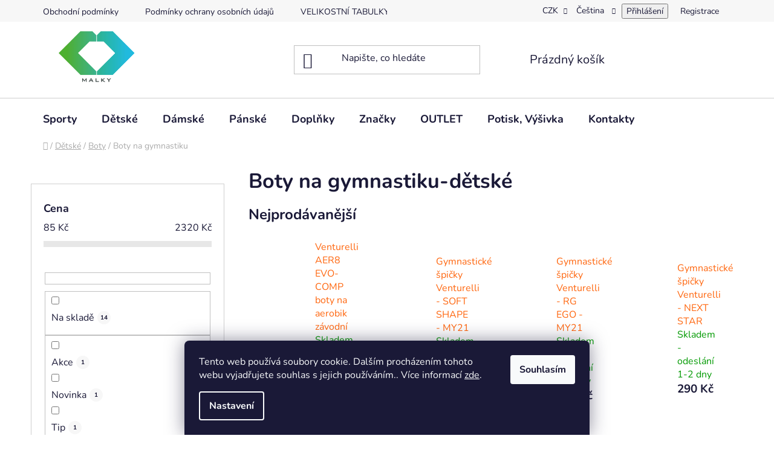

--- FILE ---
content_type: text/html; charset=utf-8
request_url: https://www.malky.eu/detske-boty-na-gymnastiku/
body_size: 37131
content:
<!doctype html><html lang="cs" dir="ltr" class="header-background-light external-fonts-loaded"><head><meta charset="utf-8" /><meta name="viewport" content="width=device-width,initial-scale=1" /><title>Boty na gymnastiku-dětské - MALKY</title><link rel="preconnect" href="https://cdn.myshoptet.com" /><link rel="dns-prefetch" href="https://cdn.myshoptet.com" /><link rel="preload" href="https://cdn.myshoptet.com/prj/dist/master/cms/libs/jquery/jquery-1.11.3.min.js" as="script" /><link href="https://cdn.myshoptet.com/prj/dist/master/cms/templates/frontend_templates/shared/css/font-face/nunito.css" rel="stylesheet"><link href="https://cdn.myshoptet.com/prj/dist/master/shop/dist/font-shoptet-13.css.3c47e30adfa2e9e2683b.css" rel="stylesheet"><script>
dataLayer = [];
dataLayer.push({'shoptet' : {
    "pageId": 1704,
    "pageType": "category",
    "currency": "CZK",
    "currencyInfo": {
        "decimalSeparator": ",",
        "exchangeRate": 1,
        "priceDecimalPlaces": 0,
        "symbol": "K\u010d",
        "symbolLeft": 0,
        "thousandSeparator": " "
    },
    "language": "cs",
    "projectId": 366561,
    "category": {
        "guid": "7cc4303f-db49-11ec-90ab-b8ca3a6a5ac4",
        "path": "D\u011btsk\u00e9 | Boty-d\u011btsk\u00e9 | Boty na gymnastiku-d\u011btsk\u00e9",
        "parentCategoryGuid": "b4547c60-cc7d-11ec-90ab-b8ca3a6a5ac4"
    },
    "cartInfo": {
        "id": null,
        "freeShipping": false,
        "freeShippingFrom": 2700,
        "leftToFreeGift": {
            "formattedPrice": "0 K\u010d",
            "priceLeft": 0
        },
        "freeGift": false,
        "leftToFreeShipping": {
            "priceLeft": 2700,
            "dependOnRegion": 0,
            "formattedPrice": "2 700 K\u010d"
        },
        "discountCoupon": [],
        "getNoBillingShippingPrice": {
            "withoutVat": 0,
            "vat": 0,
            "withVat": 0
        },
        "cartItems": [],
        "taxMode": "ORDINARY"
    },
    "cart": [],
    "customer": {
        "priceRatio": 1,
        "priceListId": 1,
        "groupId": null,
        "registered": false,
        "mainAccount": false
    }
}});
dataLayer.push({'cookie_consent' : {
    "marketing": "denied",
    "analytics": "denied"
}});
document.addEventListener('DOMContentLoaded', function() {
    shoptet.consent.onAccept(function(agreements) {
        if (agreements.length == 0) {
            return;
        }
        dataLayer.push({
            'cookie_consent' : {
                'marketing' : (agreements.includes(shoptet.config.cookiesConsentOptPersonalisation)
                    ? 'granted' : 'denied'),
                'analytics': (agreements.includes(shoptet.config.cookiesConsentOptAnalytics)
                    ? 'granted' : 'denied')
            },
            'event': 'cookie_consent'
        });
    });
});
</script>
<meta property="og:type" content="website"><meta property="og:site_name" content="malky.eu"><meta property="og:url" content="https://www.malky.eu/detske-boty-na-gymnastiku/"><meta property="og:title" content="Boty na gymnastiku-dětské - MALKY"><meta name="author" content="MALKY"><meta name="web_author" content="Shoptet.cz"><meta name="dcterms.rightsHolder" content="www.malky.eu"><meta name="robots" content="index,follow"><meta property="og:image" content="https://www.malky.eu/user/categories/orig/11-3.png"><meta property="og:description" content="Boty na gymnastiku-dětské, MALKY"><meta name="description" content="Boty na gymnastiku-dětské, MALKY"><style>:root {--color-primary: #ff660e;--color-primary-h: 22;--color-primary-s: 100%;--color-primary-l: 53%;--color-primary-hover: #ff5100;--color-primary-hover-h: 19;--color-primary-hover-s: 100%;--color-primary-hover-l: 50%;--color-secondary: #800080;--color-secondary-h: 300;--color-secondary-s: 100%;--color-secondary-l: 25%;--color-secondary-hover: #690063;--color-secondary-hover-h: 303;--color-secondary-hover-s: 100%;--color-secondary-hover-l: 21%;--color-tertiary: #009aab;--color-tertiary-h: 186;--color-tertiary-s: 100%;--color-tertiary-l: 34%;--color-tertiary-hover: #008391;--color-tertiary-hover-h: 186;--color-tertiary-hover-s: 100%;--color-tertiary-hover-l: 28%;--color-header-background: #ffffff;--template-font: "Nunito";--template-headings-font: "Nunito";--header-background-url: url("[data-uri]");--cookies-notice-background: #1A1937;--cookies-notice-color: #F8FAFB;--cookies-notice-button-hover: #f5f5f5;--cookies-notice-link-hover: #27263f;--templates-update-management-preview-mode-content: "Náhled aktualizací šablony je aktivní pro váš prohlížeč."}</style>
    
    <link href="https://cdn.myshoptet.com/prj/dist/master/shop/dist/main-13.less.96035efb4db1532b3cd7.css" rel="stylesheet" />
            <link href="https://cdn.myshoptet.com/prj/dist/master/shop/dist/mobile-header-v1-13.less.629f2f48911e67d0188c.css" rel="stylesheet" />
    
<link rel="next" href="/detske-boty-na-gymnastiku/strana-2/" />    <script>var shoptet = shoptet || {};</script>
    <script src="https://cdn.myshoptet.com/prj/dist/master/shop/dist/main-3g-header.js.05f199e7fd2450312de2.js"></script>
<!-- User include --><!-- project html code header -->
<meta name="facebook-domain-verification" content="d4gza9dnpj84qirei6w5qow0gtfixv" />

<style>
#header .site-name a img {
    max-height: 90px;
    margin-left: 45px;
}
</style>
<!-- /User include --><link rel="shortcut icon" href="/favicon.ico" type="image/x-icon" /><link rel="canonical" href="https://www.malky.eu/detske-boty-na-gymnastiku/" /><link rel="alternate" hreflang="cs" href="https://www.malky.eu/detske-boty-na-gymnastiku/" /><link rel="alternate" hreflang="en" href="https://www.malky.eu/en/kids-gymnastics-shoes/" /><link rel="alternate" hreflang="sk" href="https://www.malky.eu/sk/detske-topanky-na-gymnastiku/" /><link rel="alternate" hreflang="pl" href="https://www.malky.eu/pl/kids-gymnastics-shoes/" /><link rel="alternate" hreflang="hu" href="https://www.malky.eu/hu/kids-gymnastics-shoes/" /><link rel="alternate" hreflang="de" href="https://www.malky.eu/de/kids-gymnastics-shoes/" /><link rel="alternate" hreflang="x-default" href="https://www.malky.eu/detske-boty-na-gymnastiku/" /><style>/* custom background */@media (min-width: 992px) {body {background-position: top center;background-repeat: no-repeat;background-attachment: fixed;}}</style>    <!-- Global site tag (gtag.js) - Google Analytics -->
    <script async src="https://www.googletagmanager.com/gtag/js?id=G-6BSDR9J4SD"></script>
    <script>
        
        window.dataLayer = window.dataLayer || [];
        function gtag(){dataLayer.push(arguments);}
        

                    console.debug('default consent data');

            gtag('consent', 'default', {"ad_storage":"denied","analytics_storage":"denied","ad_user_data":"denied","ad_personalization":"denied","wait_for_update":500});
            dataLayer.push({
                'event': 'default_consent'
            });
        
        gtag('js', new Date());

                gtag('config', 'UA-158086601-2', { 'groups': "UA" });
        
                gtag('config', 'G-6BSDR9J4SD', {"groups":"GA4","send_page_view":false,"content_group":"category","currency":"CZK","page_language":"cs"});
        
                gtag('config', 'AW-10925298811');
        
        
        
        
        
                    gtag('event', 'page_view', {"send_to":"GA4","page_language":"cs","content_group":"category","currency":"CZK"});
        
        
        
        
        
        
        
        
        
        
        
        
        
        document.addEventListener('DOMContentLoaded', function() {
            if (typeof shoptet.tracking !== 'undefined') {
                for (var id in shoptet.tracking.bannersList) {
                    gtag('event', 'view_promotion', {
                        "send_to": "UA",
                        "promotions": [
                            {
                                "id": shoptet.tracking.bannersList[id].id,
                                "name": shoptet.tracking.bannersList[id].name,
                                "position": shoptet.tracking.bannersList[id].position
                            }
                        ]
                    });
                }
            }

            shoptet.consent.onAccept(function(agreements) {
                if (agreements.length !== 0) {
                    console.debug('gtag consent accept');
                    var gtagConsentPayload =  {
                        'ad_storage': agreements.includes(shoptet.config.cookiesConsentOptPersonalisation)
                            ? 'granted' : 'denied',
                        'analytics_storage': agreements.includes(shoptet.config.cookiesConsentOptAnalytics)
                            ? 'granted' : 'denied',
                                                                                                'ad_user_data': agreements.includes(shoptet.config.cookiesConsentOptPersonalisation)
                            ? 'granted' : 'denied',
                        'ad_personalization': agreements.includes(shoptet.config.cookiesConsentOptPersonalisation)
                            ? 'granted' : 'denied',
                        };
                    console.debug('update consent data', gtagConsentPayload);
                    gtag('consent', 'update', gtagConsentPayload);
                    dataLayer.push(
                        { 'event': 'update_consent' }
                    );
                }
            });
        });
    </script>
</head><body class="desktop id-1704 in-detske-boty-na-gymnastiku template-13 type-category multiple-columns-body columns-mobile-2 columns-3 smart-labels-active ums_forms_redesign--off ums_a11y_category_page--on ums_discussion_rating_forms--off ums_flags_display_unification--on ums_a11y_login--on mobile-header-version-1"><noscript>
    <style>
        #header {
            padding-top: 0;
            position: relative !important;
            top: 0;
        }
        .header-navigation {
            position: relative !important;
        }
        .overall-wrapper {
            margin: 0 !important;
        }
        body:not(.ready) {
            visibility: visible !important;
        }
    </style>
    <div class="no-javascript">
        <div class="no-javascript__title">Musíte změnit nastavení vašeho prohlížeče</div>
        <div class="no-javascript__text">Podívejte se na: <a href="https://www.google.com/support/bin/answer.py?answer=23852">Jak povolit JavaScript ve vašem prohlížeči</a>.</div>
        <div class="no-javascript__text">Pokud používáte software na blokování reklam, může být nutné povolit JavaScript z této stránky.</div>
        <div class="no-javascript__text">Děkujeme.</div>
    </div>
</noscript>

        <div id="fb-root"></div>
        <script>
            window.fbAsyncInit = function() {
                FB.init({
//                    appId            : 'your-app-id',
                    autoLogAppEvents : true,
                    xfbml            : true,
                    version          : 'v19.0'
                });
            };
        </script>
        <script async defer crossorigin="anonymous" src="https://connect.facebook.net/cs_CZ/sdk.js"></script>    <div class="siteCookies siteCookies--bottom siteCookies--dark js-siteCookies" role="dialog" data-testid="cookiesPopup" data-nosnippet>
        <div class="siteCookies__form">
            <div class="siteCookies__content">
                <div class="siteCookies__text">
                    Tento web používá soubory cookie. Dalším procházením tohoto webu vyjadřujete souhlas s jejich používáním.. Více informací <a href="https://338899.myshoptet.com/podminky-ochrany-osobnich-udaju/" target="\">zde</a>.
                </div>
                <p class="siteCookies__links">
                    <button class="siteCookies__link js-cookies-settings" aria-label="Nastavení cookies" data-testid="cookiesSettings">Nastavení</button>
                </p>
            </div>
            <div class="siteCookies__buttonWrap">
                                <button class="siteCookies__button js-cookiesConsentSubmit" value="all" aria-label="Přijmout cookies" data-testid="buttonCookiesAccept">Souhlasím</button>
            </div>
        </div>
        <script>
            document.addEventListener("DOMContentLoaded", () => {
                const siteCookies = document.querySelector('.js-siteCookies');
                document.addEventListener("scroll", shoptet.common.throttle(() => {
                    const st = document.documentElement.scrollTop;
                    if (st > 1) {
                        siteCookies.classList.add('siteCookies--scrolled');
                    } else {
                        siteCookies.classList.remove('siteCookies--scrolled');
                    }
                }, 100));
            });
        </script>
    </div>
<a href="#content" class="skip-link sr-only">Přejít na obsah</a><div class="overall-wrapper"><div class="user-action"><div class="container">
    <div class="user-action-in">
                    <div id="login" class="user-action-login popup-widget login-widget" role="dialog" aria-labelledby="loginHeading">
        <div class="popup-widget-inner">
                            <h2 id="loginHeading">Přihlášení k vašemu účtu</h2><div id="customerLogin"><form action="/action/Customer/Login/" method="post" id="formLoginIncluded" class="csrf-enabled formLogin" data-testid="formLogin"><input type="hidden" name="referer" value="" /><div class="form-group"><div class="input-wrapper email js-validated-element-wrapper no-label"><input type="email" name="email" class="form-control" autofocus placeholder="E-mailová adresa (např. jan@novak.cz)" data-testid="inputEmail" autocomplete="email" required /></div></div><div class="form-group"><div class="input-wrapper password js-validated-element-wrapper no-label"><input type="password" name="password" class="form-control" placeholder="Heslo" data-testid="inputPassword" autocomplete="current-password" required /><span class="no-display">Nemůžete vyplnit toto pole</span><input type="text" name="surname" value="" class="no-display" /></div></div><div class="form-group"><div class="login-wrapper"><button type="submit" class="btn btn-secondary btn-text btn-login" data-testid="buttonSubmit">Přihlásit se</button><div class="password-helper"><a href="/registrace/" data-testid="signup" rel="nofollow">Nová registrace</a><a href="/klient/zapomenute-heslo/" rel="nofollow">Zapomenuté heslo</a></div></div></div><div class="social-login-buttons"><div class="social-login-buttons-divider"><span>nebo</span></div><div class="form-group"><a href="/action/Social/login/?provider=Facebook" class="login-btn facebook" rel="nofollow"><span class="login-facebook-icon"></span><strong>Přihlásit se přes Facebook</strong></a></div><div class="form-group"><a href="/action/Social/login/?provider=Google" class="login-btn google" rel="nofollow"><span class="login-google-icon"></span><strong>Přihlásit se přes Google</strong></a></div></div></form>
</div>                    </div>
    </div>

                <div id="cart-widget" class="user-action-cart popup-widget cart-widget loader-wrapper" data-testid="popupCartWidget" role="dialog" aria-hidden="true">
            <div class="popup-widget-inner cart-widget-inner place-cart-here">
                <div class="loader-overlay">
                    <div class="loader"></div>
                </div>
            </div>
        </div>
    </div>
</div>
</div><div class="top-navigation-bar" data-testid="topNavigationBar">

    <div class="container">

                            <div class="top-navigation-menu">
                <ul class="top-navigation-bar-menu">
                                            <li class="top-navigation-menu-item-39">
                            <a href="/obchodni-podminky/" title="Obchodní podmínky">Obchodní podmínky</a>
                        </li>
                                            <li class="top-navigation-menu-item-691">
                            <a href="/podminky-ochrany-osobnich-udaju/" title="Podmínky ochrany osobních údajů ">Podmínky ochrany osobních údajů </a>
                        </li>
                                            <li class="top-navigation-menu-item-725">
                            <a href="/velikostni-tabulky-venturelli/" title="VELIKOSTNÍ TABULKY VENTURELLI">VELIKOSTNÍ TABULKY</a>
                        </li>
                                            <li class="top-navigation-menu-item-2013">
                            <a href="/vraceni-zbozi/" title="Vrácení, výměna zboží">Vrácení, výměna zboží</a>
                        </li>
                                            <li class="top-navigation-menu-item-2016">
                            <a href="/reklamace/" title="REKLAMACE ZBOŽÍ">REKLAMACE</a>
                        </li>
                                    </ul>
                <div class="top-navigation-menu-trigger">Více</div>
                <ul class="top-navigation-bar-menu-helper"></ul>
            </div>
        
        <div class="top-navigation-tools">
                <div class="languagesMenu">
        <button id="topNavigationDropdown" class="languagesMenu__flags" type="button" data-toggle="dropdown" aria-haspopup="true" aria-expanded="false">
            <svg aria-hidden="true" style="position: absolute; width: 0; height: 0; overflow: hidden;" version="1.1" xmlns="http://www.w3.org/2000/svg" xmlns:xlink="http://www.w3.org/1999/xlink"><defs><symbol id="shp-flag-CZ" viewBox="0 0 32 32"><title>CZ</title><path fill="#0052b4" style="fill: var(--color20, #0052b4)" d="M0 5.334h32v21.333h-32v-21.333z"></path><path fill="#d80027" style="fill: var(--color19, #d80027)" d="M32 16v10.666h-32l13.449-10.666z"></path><path fill="#f0f0f0" style="fill: var(--color21, #f0f0f0)" d="M32 5.334v10.666h-18.551l-13.449-10.666z"></path></symbol><symbol id="shp-flag-GB" viewBox="0 0 32 32"><title>GB</title><path fill="#f0f0f0" style="fill: var(--color21, #f0f0f0)" d="M0 5.333h32v21.334h-32v-21.334z"></path><path fill="#d80027" style="fill: var(--color19, #d80027)" d="M18 5.333h-4v8.667h-14v4h14v8.667h4v-8.667h14v-4h-14z"></path><path fill="#0052b4" style="fill: var(--color20, #0052b4)" d="M24.612 19.71l7.388 4.105v-4.105z"></path><path fill="#0052b4" style="fill: var(--color20, #0052b4)" d="M19.478 19.71l12.522 6.957v-1.967l-8.981-4.989z"></path><path fill="#0052b4" style="fill: var(--color20, #0052b4)" d="M28.665 26.666l-9.186-5.104v5.104z"></path><path fill="#f0f0f0" style="fill: var(--color21, #f0f0f0)" d="M19.478 19.71l12.522 6.957v-1.967l-8.981-4.989z"></path><path fill="#d80027" style="fill: var(--color19, #d80027)" d="M19.478 19.71l12.522 6.957v-1.967l-8.981-4.989z"></path><path fill="#0052b4" style="fill: var(--color20, #0052b4)" d="M5.646 19.71l-5.646 3.137v-3.137z"></path><path fill="#0052b4" style="fill: var(--color20, #0052b4)" d="M12.522 20.594v6.072h-10.929z"></path><path fill="#d80027" style="fill: var(--color19, #d80027)" d="M8.981 19.71l-8.981 4.989v1.967l12.522-6.957z"></path><path fill="#0052b4" style="fill: var(--color20, #0052b4)" d="M7.388 12.29l-7.388-4.105v4.105z"></path><path fill="#0052b4" style="fill: var(--color20, #0052b4)" d="M12.522 12.29l-12.522-6.957v1.967l8.981 4.989z"></path><path fill="#0052b4" style="fill: var(--color20, #0052b4)" d="M3.335 5.333l9.186 5.104v-5.104z"></path><path fill="#f0f0f0" style="fill: var(--color21, #f0f0f0)" d="M12.522 12.29l-12.522-6.957v1.967l8.981 4.989z"></path><path fill="#d80027" style="fill: var(--color19, #d80027)" d="M12.522 12.29l-12.522-6.957v1.967l8.981 4.989z"></path><path fill="#0052b4" style="fill: var(--color20, #0052b4)" d="M26.354 12.29l5.646-3.137v3.137z"></path><path fill="#0052b4" style="fill: var(--color20, #0052b4)" d="M19.478 11.405v-6.072h10.929z"></path><path fill="#d80027" style="fill: var(--color19, #d80027)" d="M23.019 12.29l8.981-4.989v-1.967l-12.522 6.957z"></path></symbol><symbol id="shp-flag-SK" viewBox="0 0 32 32"><title>SK</title><path fill="#f0f0f0" style="fill: var(--color21, #f0f0f0)" d="M0 5.334h32v21.333h-32v-21.333z"></path><path fill="#0052b4" style="fill: var(--color20, #0052b4)" d="M0 12.29h32v7.42h-32v-7.42z"></path><path fill="#d80027" style="fill: var(--color19, #d80027)" d="M0 19.71h32v6.957h-32v-6.956z"></path><path fill="#f0f0f0" style="fill: var(--color21, #f0f0f0)" d="M8.092 11.362v5.321c0 3.027 3.954 3.954 3.954 3.954s3.954-0.927 3.954-3.954v-5.321h-7.908z"></path><path fill="#d80027" style="fill: var(--color19, #d80027)" d="M9.133 11.518v5.121c0 0.342 0.076 0.665 0.226 0.968 1.493 0 3.725 0 5.373 0 0.15-0.303 0.226-0.626 0.226-0.968v-5.121h-5.826z"></path><path fill="#f0f0f0" style="fill: var(--color21, #f0f0f0)" d="M13.831 15.089h-1.339v-0.893h0.893v-0.893h-0.893v-0.893h-0.893v0.893h-0.893v0.893h0.893v0.893h-1.339v0.893h1.339v0.893h0.893v-0.893h1.339z"></path><path fill="#0052b4" style="fill: var(--color20, #0052b4)" d="M10.577 18.854c0.575 0.361 1.166 0.571 1.469 0.665 0.303-0.093 0.894-0.303 1.469-0.665 0.58-0.365 0.987-0.782 1.218-1.246-0.255-0.18-0.565-0.286-0.901-0.286-0.122 0-0.241 0.015-0.355 0.041-0.242-0.55-0.791-0.934-1.43-0.934s-1.188 0.384-1.43 0.934c-0.114-0.027-0.233-0.041-0.355-0.041-0.336 0-0.646 0.106-0.901 0.286 0.231 0.465 0.637 0.882 1.217 1.246z"></path></symbol><symbol id="shp-flag-PL" viewBox="0 0 32 32"><title>PL</title><path fill="#f0f0f0" style="fill: var(--color21, #f0f0f0)" d="M0 5.334h32v21.333h-32v-21.333z"></path><path fill="#f0f0f0" style="fill: var(--color21, #f0f0f0)" d="M0 5.334h32v10.666h-32v-10.666z"></path><path fill="#d80027" style="fill: var(--color19, #d80027)" d="M0 16h32v10.666h-32v-10.666z"></path></symbol><symbol id="shp-flag-HU" viewBox="0 0 32 32"><title>HU</title><path fill="#f0f0f0" style="fill: var(--color21, #f0f0f0)" d="M0 5.334h32v21.333h-32v-21.333z"></path><path fill="#d80027" style="fill: var(--color19, #d80027)" d="M0 5.334h32v7.111h-32v-7.111z"></path><path fill="#6da544" style="fill: var(--color18, #6da544)" d="M0 19.555h32v7.111h-32v-7.111z"></path></symbol><symbol id="shp-flag-DE" viewBox="0 0 32 32"><title>DE</title><path fill="#d80027" style="fill: var(--color19, #d80027)" d="M0 5.333h32v21.334h-32v-21.334z"></path><path fill="#000" style="fill: var(--color9, #000)" d="M0 5.333h32v7.111h-32v-7.111z"></path><path fill="#ffda44" style="fill: var(--color17, #ffda44)" d="M0 19.555h32v7.111h-32v-7.111z"></path></symbol></defs></svg>
            <svg class="shp-flag shp-flag-CZ">
                <use xlink:href="#shp-flag-CZ"></use>
            </svg>
            <span class="caret"></span>
        </button>
        <div class="languagesMenu__content" aria-labelledby="topNavigationDropdown">
                            <div class="languagesMenu__box toggle-window js-languagesMenu__box" data-hover="true" data-target="currency">
                    <div class="languagesMenu__header languagesMenu__header--name">Měna</div>
                    <div class="languagesMenu__header languagesMenu__header--actual" data-toggle="dropdown">CZK<span class="caret"></span></div>
                    <ul class="languagesMenu__list languagesMenu__list--currency">
                                                    <li class="languagesMenu__list__item">
                                <a href="/action/Currency/changeCurrency/?currencyCode=CZK" rel="nofollow" class="languagesMenu__list__link languagesMenu__list__link--currency">CZK</a>
                            </li>
                                                    <li class="languagesMenu__list__item">
                                <a href="/action/Currency/changeCurrency/?currencyCode=EUR" rel="nofollow" class="languagesMenu__list__link languagesMenu__list__link--currency">EUR</a>
                            </li>
                                                    <li class="languagesMenu__list__item">
                                <a href="/action/Currency/changeCurrency/?currencyCode=GBP" rel="nofollow" class="languagesMenu__list__link languagesMenu__list__link--currency">GBP</a>
                            </li>
                                                    <li class="languagesMenu__list__item">
                                <a href="/action/Currency/changeCurrency/?currencyCode=HUF" rel="nofollow" class="languagesMenu__list__link languagesMenu__list__link--currency">HUF</a>
                            </li>
                                                    <li class="languagesMenu__list__item">
                                <a href="/action/Currency/changeCurrency/?currencyCode=CHF" rel="nofollow" class="languagesMenu__list__link languagesMenu__list__link--currency">CHF</a>
                            </li>
                                                    <li class="languagesMenu__list__item">
                                <a href="/action/Currency/changeCurrency/?currencyCode=NOK" rel="nofollow" class="languagesMenu__list__link languagesMenu__list__link--currency">NOK</a>
                            </li>
                                                    <li class="languagesMenu__list__item">
                                <a href="/action/Currency/changeCurrency/?currencyCode=PLN" rel="nofollow" class="languagesMenu__list__link languagesMenu__list__link--currency">PLN</a>
                            </li>
                                                    <li class="languagesMenu__list__item">
                                <a href="/action/Currency/changeCurrency/?currencyCode=RON" rel="nofollow" class="languagesMenu__list__link languagesMenu__list__link--currency">RON</a>
                            </li>
                                                    <li class="languagesMenu__list__item">
                                <a href="/action/Currency/changeCurrency/?currencyCode=SEK" rel="nofollow" class="languagesMenu__list__link languagesMenu__list__link--currency">SEK</a>
                            </li>
                                                    <li class="languagesMenu__list__item">
                                <a href="/action/Currency/changeCurrency/?currencyCode=USD" rel="nofollow" class="languagesMenu__list__link languagesMenu__list__link--currency">USD</a>
                            </li>
                                            </ul>
                </div>
                                        <div class="languagesMenu__box toggle-window js-languagesMenu__box" data-hover="true" data-target="language">
                    <div class="languagesMenu__header languagesMenu__header--name">Jazyk</div>
                    <div class="languagesMenu__header languagesMenu__header--actual" data-toggle="dropdown">
                                                                                    
                                    Čeština
                                
                                                                                                                                                                                                                                                                                                                                                <span class="caret"></span>
                    </div>
                    <ul class="languagesMenu__list languagesMenu__list--language">
                                                    <li>
                                <a href="/action/Language/changeLanguage/?language=cs" rel="nofollow" class="languagesMenu__list__link">
                                    <svg class="shp-flag shp-flag-CZ">
                                        <use xlink:href="#shp-flag-CZ"></use>
                                    </svg>
                                    <span class="languagesMenu__list__name languagesMenu__list__name--actual">Čeština</span>
                                </a>
                            </li>
                                                    <li>
                                <a href="/action/Language/changeLanguage/?language=en" rel="nofollow" class="languagesMenu__list__link">
                                    <svg class="shp-flag shp-flag-GB">
                                        <use xlink:href="#shp-flag-GB"></use>
                                    </svg>
                                    <span class="languagesMenu__list__name">English</span>
                                </a>
                            </li>
                                                    <li>
                                <a href="/action/Language/changeLanguage/?language=sk" rel="nofollow" class="languagesMenu__list__link">
                                    <svg class="shp-flag shp-flag-SK">
                                        <use xlink:href="#shp-flag-SK"></use>
                                    </svg>
                                    <span class="languagesMenu__list__name">Slovenčina</span>
                                </a>
                            </li>
                                                    <li>
                                <a href="/action/Language/changeLanguage/?language=pl" rel="nofollow" class="languagesMenu__list__link">
                                    <svg class="shp-flag shp-flag-PL">
                                        <use xlink:href="#shp-flag-PL"></use>
                                    </svg>
                                    <span class="languagesMenu__list__name">Język polski</span>
                                </a>
                            </li>
                                                    <li>
                                <a href="/action/Language/changeLanguage/?language=hu" rel="nofollow" class="languagesMenu__list__link">
                                    <svg class="shp-flag shp-flag-HU">
                                        <use xlink:href="#shp-flag-HU"></use>
                                    </svg>
                                    <span class="languagesMenu__list__name">Magyar</span>
                                </a>
                            </li>
                                                    <li>
                                <a href="/action/Language/changeLanguage/?language=de" rel="nofollow" class="languagesMenu__list__link">
                                    <svg class="shp-flag shp-flag-DE">
                                        <use xlink:href="#shp-flag-DE"></use>
                                    </svg>
                                    <span class="languagesMenu__list__name">Deutsch</span>
                                </a>
                            </li>
                                            </ul>
                </div>
                    </div>
    </div>
            <button class="top-nav-button top-nav-button-login toggle-window" type="button" data-target="login" aria-haspopup="dialog" aria-controls="login" aria-expanded="false" data-testid="signin"><span>Přihlášení</span></button>
    <a href="/registrace/" class="top-nav-button top-nav-button-register" data-testid="headerSignup">Registrace</a>
        </div>

    </div>

</div>
<header id="header">
        <div class="header-top">
            <div class="container navigation-wrapper header-top-wrapper">
                <div class="site-name"><a href="/" data-testid="linkWebsiteLogo"><img src="https://cdn.myshoptet.com/usr/www.malky.eu/user/logos/malky_grad_full.png" alt="MALKY" fetchpriority="low" /></a></div>                <div class="search" itemscope itemtype="https://schema.org/WebSite">
                    <meta itemprop="headline" content="Boty na gymnastiku-dětské"/><meta itemprop="url" content="https://www.malky.eu"/><meta itemprop="text" content="Boty na gymnastiku-dětské, MALKY"/>                    <form action="/action/ProductSearch/prepareString/" method="post"
    id="formSearchForm" class="search-form compact-form js-search-main"
    itemprop="potentialAction" itemscope itemtype="https://schema.org/SearchAction" data-testid="searchForm">
    <fieldset>
        <meta itemprop="target"
            content="https://www.malky.eu/vyhledavani/?string={string}"/>
        <input type="hidden" name="language" value="cs"/>
        
            
    <span class="search-input-icon" aria-hidden="true"></span>

<input
    type="search"
    name="string"
        class="query-input form-control search-input js-search-input"
    placeholder="Napište, co hledáte"
    autocomplete="off"
    required
    itemprop="query-input"
    aria-label="Vyhledávání"
    data-testid="searchInput"
>
            <button type="submit" class="btn btn-default search-button" data-testid="searchBtn">Hledat</button>
        
    </fieldset>
</form>
                </div>
                <div class="navigation-buttons">
                    <a href="#" class="toggle-window" data-target="search" data-testid="linkSearchIcon"><span class="sr-only">Hledat</span></a>
                        
    <a href="/kosik/" class="btn btn-icon toggle-window cart-count" data-target="cart" data-hover="true" data-redirect="true" data-testid="headerCart" rel="nofollow" aria-haspopup="dialog" aria-expanded="false" aria-controls="cart-widget">
        
                <span class="sr-only">Nákupní košík</span>
        
            <span class="cart-price visible-lg-inline-block" data-testid="headerCartPrice">
                                    Prázdný košík                            </span>
        
    
            </a>
                    <a href="#" class="toggle-window" data-target="navigation" data-testid="hamburgerMenu"></a>
                </div>
            </div>
        </div>
        <div class="header-bottom">
            <div class="container navigation-wrapper header-bottom-wrapper js-navigation-container">
                <nav id="navigation" aria-label="Hlavní menu" data-collapsible="true"><div class="navigation-in menu"><ul class="menu-level-1" role="menubar" data-testid="headerMenuItems"><li class="menu-item-1449 ext" role="none"><a href="/sporty/" data-testid="headerMenuItem" role="menuitem" aria-haspopup="true" aria-expanded="false"><b>Sporty</b><span class="submenu-arrow"></span></a><ul class="menu-level-2" aria-label="Sporty" tabindex="-1" role="menu"><li class="menu-item-1461 has-third-level" role="none"><a href="/aerobik/" class="menu-image" data-testid="headerMenuItem" tabindex="-1" aria-hidden="true"><img src="data:image/svg+xml,%3Csvg%20width%3D%22140%22%20height%3D%22100%22%20xmlns%3D%22http%3A%2F%2Fwww.w3.org%2F2000%2Fsvg%22%3E%3C%2Fsvg%3E" alt="" aria-hidden="true" width="140" height="100"  data-src="https://cdn.myshoptet.com/usr/www.malky.eu/user/categories/thumb/9.png" fetchpriority="low" /></a><div><a href="/aerobik/" data-testid="headerMenuItem" role="menuitem"><span>Aerobik</span></a>
                                                    <ul class="menu-level-3" role="menu">
                                                                    <li class="menu-item-1764" role="none">
                                        <a href="/aerobik-boty-zavodni-treninkove/" data-testid="headerMenuItem" role="menuitem">
                                            Boty na Aerobik</a>,                                    </li>
                                                                    <li class="menu-item-2233" role="none">
                                        <a href="/obleceni-2/" data-testid="headerMenuItem" role="menuitem">
                                            Oblečení</a>,                                    </li>
                                                                    <li class="menu-item-1767" role="none">
                                        <a href="/aerobic-vlasy-telo-oblicej/" data-testid="headerMenuItem" role="menuitem">
                                            Vlasy, tělo, obličej</a>,                                    </li>
                                                                    <li class="menu-item-2113" role="none">
                                        <a href="/doplnky-3/" data-testid="headerMenuItem" role="menuitem">
                                            Doplňky</a>,                                    </li>
                                                                    <li class="menu-item-1809" role="none">
                                        <a href="/aerobik-nacini/" data-testid="headerMenuItem" role="menuitem">
                                            Náčiní</a>,                                    </li>
                                                                    <li class="menu-item-2686" role="none">
                                        <a href="/step-bedynky-aerobik/" data-testid="headerMenuItem" role="menuitem">
                                            Step bedýnky Aerobik</a>                                    </li>
                                                            </ul>
                        </div></li><li class="menu-item-1455 has-third-level" role="none"><a href="/moderni-gymnastika/" class="menu-image" data-testid="headerMenuItem" tabindex="-1" aria-hidden="true"><img src="data:image/svg+xml,%3Csvg%20width%3D%22140%22%20height%3D%22100%22%20xmlns%3D%22http%3A%2F%2Fwww.w3.org%2F2000%2Fsvg%22%3E%3C%2Fsvg%3E" alt="" aria-hidden="true" width="140" height="100"  data-src="https://cdn.myshoptet.com/usr/www.malky.eu/user/categories/thumb/11.png" fetchpriority="low" /></a><div><a href="/moderni-gymnastika/" data-testid="headerMenuItem" role="menuitem"><span>Moderní gymnastika</span></a>
                                                    <ul class="menu-level-3" role="menu">
                                                                    <li class="menu-item-1812" role="none">
                                        <a href="/nacini-moderni-gymnastika-2/" data-testid="headerMenuItem" role="menuitem">
                                            Náčiní</a>,                                    </li>
                                                                    <li class="menu-item-1815" role="none">
                                        <a href="/boty-gymnasticke-spicky/" data-testid="headerMenuItem" role="menuitem">
                                            Boty, gymnastické špičky</a>,                                    </li>
                                                                    <li class="menu-item-2230" role="none">
                                        <a href="/obleceni/" data-testid="headerMenuItem" role="menuitem">
                                            Oblečení</a>,                                    </li>
                                                                    <li class="menu-item-1818" role="none">
                                        <a href="/navleky-nakoleniky-ponozky-puncochy-moderni-gymnastika/" data-testid="headerMenuItem" role="menuitem">
                                            Návleky, nákoleníky</a>,                                    </li>
                                                                    <li class="menu-item-1839" role="none">
                                        <a href="/moderni-gymnastika-vlasy-telo-oblicej/" data-testid="headerMenuItem" role="menuitem">
                                            Vlasy, tělo, obličej</a>,                                    </li>
                                                                    <li class="menu-item-2110" role="none">
                                        <a href="/doplnky-2/" data-testid="headerMenuItem" role="menuitem">
                                            Doplňky</a>                                    </li>
                                                            </ul>
                        </div></li><li class="menu-item-2689 has-third-level" role="none"><a href="/fitness/" class="menu-image" data-testid="headerMenuItem" tabindex="-1" aria-hidden="true"><img src="data:image/svg+xml,%3Csvg%20width%3D%22140%22%20height%3D%22100%22%20xmlns%3D%22http%3A%2F%2Fwww.w3.org%2F2000%2Fsvg%22%3E%3C%2Fsvg%3E" alt="" aria-hidden="true" width="140" height="100"  data-src="https://cdn.myshoptet.com/prj/dist/master/cms/templates/frontend_templates/00/img/folder.svg" fetchpriority="low" /></a><div><a href="/fitness/" data-testid="headerMenuItem" role="menuitem"><span>Fitness</span></a>
                                                    <ul class="menu-level-3" role="menu">
                                                                    <li class="menu-item-2692" role="none">
                                        <a href="/svihadla/" data-testid="headerMenuItem" role="menuitem">
                                            Švihadla</a>,                                    </li>
                                                                    <li class="menu-item-2695" role="none">
                                        <a href="/balancni-podlozky/" data-testid="headerMenuItem" role="menuitem">
                                            Balanční podložky</a>,                                    </li>
                                                                    <li class="menu-item-2698" role="none">
                                        <a href="/cinky-a-kettlebelly/" data-testid="headerMenuItem" role="menuitem">
                                            Činky a kettlebelly</a>,                                    </li>
                                                                    <li class="menu-item-2701" role="none">
                                        <a href="/zavazi-a-vesty/" data-testid="headerMenuItem" role="menuitem">
                                            Závaží a vesty</a>,                                    </li>
                                                                    <li class="menu-item-2704" role="none">
                                        <a href="/podlozky-na-cviceni/" data-testid="headerMenuItem" role="menuitem">
                                            Podložky na cvičení</a>,                                    </li>
                                                                    <li class="menu-item-2707" role="none">
                                        <a href="/gymnasticke-mice/" data-testid="headerMenuItem" role="menuitem">
                                            Gymnastické míče</a>,                                    </li>
                                                                    <li class="menu-item-2710" role="none">
                                        <a href="/posilovaci-gumy-a-expandery/" data-testid="headerMenuItem" role="menuitem">
                                            Posilovací gumy a expandery</a>,                                    </li>
                                                                    <li class="menu-item-2713" role="none">
                                        <a href="/regeneracni-pomucky/" data-testid="headerMenuItem" role="menuitem">
                                            Regenerační pomůcky</a>,                                    </li>
                                                                    <li class="menu-item-2716" role="none">
                                        <a href="/posilovaci-doplnky/" data-testid="headerMenuItem" role="menuitem">
                                            Posilovací doplňky</a>,                                    </li>
                                                                    <li class="menu-item-2719" role="none">
                                        <a href="/hrazdy/" data-testid="headerMenuItem" role="menuitem">
                                            Hrazdy</a>,                                    </li>
                                                                    <li class="menu-item-2722" role="none">
                                        <a href="/medicinbaly/" data-testid="headerMenuItem" role="menuitem">
                                            Medicinbaly</a>,                                    </li>
                                                                    <li class="menu-item-2725" role="none">
                                        <a href="/zavesne-posilovaci-systemy/" data-testid="headerMenuItem" role="menuitem">
                                            Závěsné posilovací systémy</a>,                                    </li>
                                                                    <li class="menu-item-2728" role="none">
                                        <a href="/posilovaci-kolecka/" data-testid="headerMenuItem" role="menuitem">
                                            Posilovací kolečka</a>,                                    </li>
                                                                    <li class="menu-item-2731" role="none">
                                        <a href="/step-bedynky-na-aerobik/" data-testid="headerMenuItem" role="menuitem">
                                            Step bedýnky na aerobik</a>                                    </li>
                                                            </ul>
                        </div></li><li class="menu-item-2734" role="none"><a href="/joga/" class="menu-image" data-testid="headerMenuItem" tabindex="-1" aria-hidden="true"><img src="data:image/svg+xml,%3Csvg%20width%3D%22140%22%20height%3D%22100%22%20xmlns%3D%22http%3A%2F%2Fwww.w3.org%2F2000%2Fsvg%22%3E%3C%2Fsvg%3E" alt="" aria-hidden="true" width="140" height="100"  data-src="https://cdn.myshoptet.com/prj/dist/master/cms/templates/frontend_templates/00/img/folder.svg" fetchpriority="low" /></a><div><a href="/joga/" data-testid="headerMenuItem" role="menuitem"><span>Jóga</span></a>
                        </div></li></ul></li>
<li class="menu-item-1443 ext" role="none"><a href="/detske/" data-testid="headerMenuItem" role="menuitem" aria-haspopup="true" aria-expanded="false"><b>Dětské</b><span class="submenu-arrow"></span></a><ul class="menu-level-2" aria-label="Dětské" tabindex="-1" role="menu"><li class="menu-item-1527 has-third-level" role="none"><a href="/detske-obleceni/" class="menu-image" data-testid="headerMenuItem" tabindex="-1" aria-hidden="true"><img src="data:image/svg+xml,%3Csvg%20width%3D%22140%22%20height%3D%22100%22%20xmlns%3D%22http%3A%2F%2Fwww.w3.org%2F2000%2Fsvg%22%3E%3C%2Fsvg%3E" alt="" aria-hidden="true" width="140" height="100"  data-src="https://cdn.myshoptet.com/usr/www.malky.eu/user/categories/thumb/n__vrh_bez_n__zvu_(15).png" fetchpriority="low" /></a><div><a href="/detske-obleceni/" data-testid="headerMenuItem" role="menuitem"><span>Oblečení</span></a>
                                                    <ul class="menu-level-3" role="menu">
                                                                    <li class="menu-item-1635" role="none">
                                        <a href="/detske-tricka/" data-testid="headerMenuItem" role="menuitem">
                                            Trička</a>,                                    </li>
                                                                    <li class="menu-item-1668" role="none">
                                        <a href="/detske-obleceni-tilka/" data-testid="headerMenuItem" role="menuitem">
                                            Tílka</a>,                                    </li>
                                                                    <li class="menu-item-2149" role="none">
                                        <a href="/podprsenky--topy-2/" data-testid="headerMenuItem" role="menuitem">
                                            Podprsenky, Topy</a>,                                    </li>
                                                                    <li class="menu-item-1878" role="none">
                                        <a href="/spodni-pradlo-2/" data-testid="headerMenuItem" role="menuitem">
                                            Spodní prádlo</a>,                                    </li>
                                                                    <li class="menu-item-1677" role="none">
                                        <a href="/detske-obleceni-leginy-teplaky/" data-testid="headerMenuItem" role="menuitem">
                                            Legíny, tepláky</a>,                                    </li>
                                                                    <li class="menu-item-1683" role="none">
                                        <a href="/detske-obleceni-kratasy-sortky/" data-testid="headerMenuItem" role="menuitem">
                                            Kraťasy, šortky</a>,                                    </li>
                                                                    <li class="menu-item-1686" role="none">
                                        <a href="/detske-obleceni-saty-sukne/" data-testid="headerMenuItem" role="menuitem">
                                            Šaty, sukně</a>,                                    </li>
                                                                    <li class="menu-item-1596" role="none">
                                        <a href="/detske-obleceni-polokosile/" data-testid="headerMenuItem" role="menuitem">
                                            Polokošile</a>,                                    </li>
                                                                    <li class="menu-item-1662" role="none">
                                        <a href="/detske-obleceni-mikiny/" data-testid="headerMenuItem" role="menuitem">
                                            Mikiny</a>,                                    </li>
                                                                    <li class="menu-item-2206" role="none">
                                        <a href="/bundy--vesty/" data-testid="headerMenuItem" role="menuitem">
                                            Bundy, vesty</a>,                                    </li>
                                                                    <li class="menu-item-1689" role="none">
                                        <a href="/detske-cepice-rukavice-saly-celenky/" data-testid="headerMenuItem" role="menuitem">
                                            Čepice, rukavice, šály, čelenky</a>,                                    </li>
                                                                    <li class="menu-item-1710" role="none">
                                        <a href="/detske-ponozky-puncohace-navleky-nakoleniky/" data-testid="headerMenuItem" role="menuitem">
                                            Ponožky, punčocháče</a>,                                    </li>
                                                                    <li class="menu-item-2245" role="none">
                                        <a href="/navleky--nakoleniky-2/" data-testid="headerMenuItem" role="menuitem">
                                            Návleky, nákoleníky</a>                                    </li>
                                                            </ul>
                        </div></li><li class="menu-item-1530 has-third-level" role="none"><a href="/detske-boty/" class="menu-image" data-testid="headerMenuItem" tabindex="-1" aria-hidden="true"><img src="data:image/svg+xml,%3Csvg%20width%3D%22140%22%20height%3D%22100%22%20xmlns%3D%22http%3A%2F%2Fwww.w3.org%2F2000%2Fsvg%22%3E%3C%2Fsvg%3E" alt="" aria-hidden="true" width="140" height="100"  data-src="https://cdn.myshoptet.com/usr/www.malky.eu/user/categories/thumb/n__vrh_bez_n__zvu_(16).png" fetchpriority="low" /></a><div><a href="/detske-boty/" data-testid="headerMenuItem" role="menuitem"><span>Boty</span></a>
                                                    <ul class="menu-level-3" role="menu">
                                                                    <li class="menu-item-1692" role="none">
                                        <a href="/detske-salove-boty/" data-testid="headerMenuItem" role="menuitem">
                                            Sálové boty</a>,                                    </li>
                                                                    <li class="menu-item-1701" role="none">
                                        <a href="/detske-boty-na-aerobik/" data-testid="headerMenuItem" role="menuitem">
                                            Boty na aerobik</a>,                                    </li>
                                                                    <li class="menu-item-1704" role="none">
                                        <a href="/detske-boty-na-gymnastiku/" class="active" data-testid="headerMenuItem" role="menuitem">
                                            Boty na gymnastiku</a>,                                    </li>
                                                                    <li class="menu-item-1707" role="none">
                                        <a href="/detske-boty-twirlingove/" data-testid="headerMenuItem" role="menuitem">
                                            Boty twirlingové</a>                                    </li>
                                                            </ul>
                        </div></li><li class="menu-item-1542" role="none"><a href="/detske-doplnky/" class="menu-image" data-testid="headerMenuItem" tabindex="-1" aria-hidden="true"><img src="data:image/svg+xml,%3Csvg%20width%3D%22140%22%20height%3D%22100%22%20xmlns%3D%22http%3A%2F%2Fwww.w3.org%2F2000%2Fsvg%22%3E%3C%2Fsvg%3E" alt="" aria-hidden="true" width="140" height="100"  data-src="https://cdn.myshoptet.com/usr/www.malky.eu/user/categories/thumb/n__vrh_bez_n__zvu_(14)-1.png" fetchpriority="low" /></a><div><a href="/detske-doplnky/" data-testid="headerMenuItem" role="menuitem"><span>Doplňky</span></a>
                        </div></li></ul></li>
<li class="menu-item-1434 ext" role="none"><a href="/damske/" data-testid="headerMenuItem" role="menuitem" aria-haspopup="true" aria-expanded="false"><b>Dámské</b><span class="submenu-arrow"></span></a><ul class="menu-level-2" aria-label="Dámské" tabindex="-1" role="menu"><li class="menu-item-1533 has-third-level" role="none"><a href="/damske-obleceni/" class="menu-image" data-testid="headerMenuItem" tabindex="-1" aria-hidden="true"><img src="data:image/svg+xml,%3Csvg%20width%3D%22140%22%20height%3D%22100%22%20xmlns%3D%22http%3A%2F%2Fwww.w3.org%2F2000%2Fsvg%22%3E%3C%2Fsvg%3E" alt="" aria-hidden="true" width="140" height="100"  data-src="https://cdn.myshoptet.com/usr/www.malky.eu/user/categories/thumb/n__vrh_bez_n__zvu_(12).png" fetchpriority="low" /></a><div><a href="/damske-obleceni/" data-testid="headerMenuItem" role="menuitem"><span>Oblečení</span></a>
                                                    <ul class="menu-level-3" role="menu">
                                                                    <li class="menu-item-2635" role="none">
                                        <a href="/kosile-damske/" data-testid="headerMenuItem" role="menuitem">
                                            Košile-dámské</a>,                                    </li>
                                                                    <li class="menu-item-1593" role="none">
                                        <a href="/tricka/" data-testid="headerMenuItem" role="menuitem">
                                            Trička</a>,                                    </li>
                                                                    <li class="menu-item-1617" role="none">
                                        <a href="/tilka-top/" data-testid="headerMenuItem" role="menuitem">
                                            Tílka</a>,                                    </li>
                                                                    <li class="menu-item-2146" role="none">
                                        <a href="/podprsenky--topy/" data-testid="headerMenuItem" role="menuitem">
                                            Podprsenky, Topy</a>,                                    </li>
                                                                    <li class="menu-item-1548" role="none">
                                        <a href="/spodni-pradlo/" data-testid="headerMenuItem" role="menuitem">
                                            Spodní prádlo</a>,                                    </li>
                                                                    <li class="menu-item-1590" role="none">
                                        <a href="/polokosile/" data-testid="headerMenuItem" role="menuitem">
                                            Polokošile</a>,                                    </li>
                                                                    <li class="menu-item-1608" role="none">
                                        <a href="/leginy-kalhoty-teplaky/" data-testid="headerMenuItem" role="menuitem">
                                            Legíny, tepláky</a>,                                    </li>
                                                                    <li class="menu-item-1605" role="none">
                                        <a href="/kratasy-sortky/" data-testid="headerMenuItem" role="menuitem">
                                            Kraťasy, šortky</a>,                                    </li>
                                                                    <li class="menu-item-1713" role="none">
                                        <a href="/damske-saty-sukne/" data-testid="headerMenuItem" role="menuitem">
                                            Šaty, sukně</a>,                                    </li>
                                                                    <li class="menu-item-1611" role="none">
                                        <a href="/mikiny/" data-testid="headerMenuItem" role="menuitem">
                                            Mikiny</a>,                                    </li>
                                                                    <li class="menu-item-2107" role="none">
                                        <a href="/bundy-vesty-4/" data-testid="headerMenuItem" role="menuitem">
                                            Bundy, vesty</a>,                                    </li>
                                                                    <li class="menu-item-1581" role="none">
                                        <a href="/ponozky--puncochace--navleky--nakoleniky/" data-testid="headerMenuItem" role="menuitem">
                                            Ponožky, punčocháče</a>,                                    </li>
                                                                    <li class="menu-item-1716" role="none">
                                        <a href="/damske-cepice-rukavice-saly-celenky/" data-testid="headerMenuItem" role="menuitem">
                                            Čepice, rukavice, šály, čelenky</a>,                                    </li>
                                                                    <li class="menu-item-2242" role="none">
                                        <a href="/navleky--nakoleniky/" data-testid="headerMenuItem" role="menuitem">
                                            Návleky, nákoleníky</a>                                    </li>
                                                            </ul>
                        </div></li><li class="menu-item-1536 has-third-level" role="none"><a href="/damske-boty/" class="menu-image" data-testid="headerMenuItem" tabindex="-1" aria-hidden="true"><img src="data:image/svg+xml,%3Csvg%20width%3D%22140%22%20height%3D%22100%22%20xmlns%3D%22http%3A%2F%2Fwww.w3.org%2F2000%2Fsvg%22%3E%3C%2Fsvg%3E" alt="" aria-hidden="true" width="140" height="100"  data-src="https://cdn.myshoptet.com/usr/www.malky.eu/user/categories/thumb/n__vrh_bez_n__zvu_(13).png" fetchpriority="low" /></a><div><a href="/damske-boty/" data-testid="headerMenuItem" role="menuitem"><span>Boty</span></a>
                                                    <ul class="menu-level-3" role="menu">
                                                                    <li class="menu-item-1620" role="none">
                                        <a href="/salove-boty-2/" data-testid="headerMenuItem" role="menuitem">
                                            Sálové boty</a>,                                    </li>
                                                                    <li class="menu-item-1626" role="none">
                                        <a href="/twirling--dance/" data-testid="headerMenuItem" role="menuitem">
                                            Twirling, dance</a>,                                    </li>
                                                                    <li class="menu-item-1602" role="none">
                                        <a href="/boty-na-gymnastiku-2/" data-testid="headerMenuItem" role="menuitem">
                                            Boty na gymnastiku</a>,                                    </li>
                                                                    <li class="menu-item-1629" role="none">
                                        <a href="/damske-boty-na-aerobik/" data-testid="headerMenuItem" role="menuitem">
                                            Boty na aerobik</a>                                    </li>
                                                            </ul>
                        </div></li><li class="menu-item-1539" role="none"><a href="/damske-doplnky/" class="menu-image" data-testid="headerMenuItem" tabindex="-1" aria-hidden="true"><img src="data:image/svg+xml,%3Csvg%20width%3D%22140%22%20height%3D%22100%22%20xmlns%3D%22http%3A%2F%2Fwww.w3.org%2F2000%2Fsvg%22%3E%3C%2Fsvg%3E" alt="" aria-hidden="true" width="140" height="100"  data-src="https://cdn.myshoptet.com/usr/www.malky.eu/user/categories/thumb/n__vrh_bez_n__zvu_(14).png" fetchpriority="low" /></a><div><a href="/damske-doplnky/" data-testid="headerMenuItem" role="menuitem"><span>Doplňky</span></a>
                        </div></li></ul></li>
<li class="menu-item-1440 ext" role="none"><a href="/panske/" data-testid="headerMenuItem" role="menuitem" aria-haspopup="true" aria-expanded="false"><b>Pánské</b><span class="submenu-arrow"></span></a><ul class="menu-level-2" aria-label="Pánské" tabindex="-1" role="menu"><li class="menu-item-1521 has-third-level" role="none"><a href="/panske-obleceni/" class="menu-image" data-testid="headerMenuItem" tabindex="-1" aria-hidden="true"><img src="data:image/svg+xml,%3Csvg%20width%3D%22140%22%20height%3D%22100%22%20xmlns%3D%22http%3A%2F%2Fwww.w3.org%2F2000%2Fsvg%22%3E%3C%2Fsvg%3E" alt="" aria-hidden="true" width="140" height="100"  data-src="https://cdn.myshoptet.com/usr/www.malky.eu/user/categories/thumb/n__vrh_bez_n__zvu_(10).png" fetchpriority="low" /></a><div><a href="/panske-obleceni/" data-testid="headerMenuItem" role="menuitem"><span>Oblečení</span></a>
                                                    <ul class="menu-level-3" role="menu">
                                                                    <li class="menu-item-1578" role="none">
                                        <a href="/panska-tricka/" data-testid="headerMenuItem" role="menuitem">
                                            Trička</a>,                                    </li>
                                                                    <li class="menu-item-1560" role="none">
                                        <a href="/panska-tilka/" data-testid="headerMenuItem" role="menuitem">
                                            Tílka</a>,                                    </li>
                                                                    <li class="menu-item-1614" role="none">
                                        <a href="/polokosile-2/" data-testid="headerMenuItem" role="menuitem">
                                            Polokošile</a>,                                    </li>
                                                                    <li class="menu-item-1890" role="none">
                                        <a href="/kosile/" data-testid="headerMenuItem" role="menuitem">
                                            Košile</a>,                                    </li>
                                                                    <li class="menu-item-1554" role="none">
                                        <a href="/panske-spodni-pradlo-ponozky/" data-testid="headerMenuItem" role="menuitem">
                                            Spodní prádlo</a>,                                    </li>
                                                                    <li class="menu-item-1743" role="none">
                                        <a href="/panske-kalhoty-teplaky/" data-testid="headerMenuItem" role="menuitem">
                                            Kalhoty, tepláky</a>,                                    </li>
                                                                    <li class="menu-item-1722" role="none">
                                        <a href="/panske-kratasy-sortky/" data-testid="headerMenuItem" role="menuitem">
                                            Kraťasy, šortky</a>,                                    </li>
                                                                    <li class="menu-item-1719" role="none">
                                        <a href="/panske-mikiny-a-vesty/" data-testid="headerMenuItem" role="menuitem">
                                            Mikiny</a>,                                    </li>
                                                                    <li class="menu-item-2104" role="none">
                                        <a href="/bundy-vesty-5/" data-testid="headerMenuItem" role="menuitem">
                                            Bundy, vesty</a>,                                    </li>
                                                                    <li class="menu-item-1725" role="none">
                                        <a href="/panske-cepice-rukavice-saly/" data-testid="headerMenuItem" role="menuitem">
                                            Čepice, rukavice, šály</a>,                                    </li>
                                                                    <li class="menu-item-2239" role="none">
                                        <a href="/ponozky/" data-testid="headerMenuItem" role="menuitem">
                                            Ponožky</a>                                    </li>
                                                            </ul>
                        </div></li><li class="menu-item-1524 has-third-level" role="none"><a href="/panske-boty/" class="menu-image" data-testid="headerMenuItem" tabindex="-1" aria-hidden="true"><img src="data:image/svg+xml,%3Csvg%20width%3D%22140%22%20height%3D%22100%22%20xmlns%3D%22http%3A%2F%2Fwww.w3.org%2F2000%2Fsvg%22%3E%3C%2Fsvg%3E" alt="" aria-hidden="true" width="140" height="100"  data-src="https://cdn.myshoptet.com/usr/www.malky.eu/user/categories/thumb/n__vrh_bez_n__zvu_(11)-1.png" fetchpriority="low" /></a><div><a href="/panske-boty/" data-testid="headerMenuItem" role="menuitem"><span>Boty</span></a>
                                                    <ul class="menu-level-3" role="menu">
                                                                    <li class="menu-item-1728" role="none">
                                        <a href="/salove-boty/" data-testid="headerMenuItem" role="menuitem">
                                            Sálové boty</a>,                                    </li>
                                                                    <li class="menu-item-1737" role="none">
                                        <a href="/panske-boty-na-aerobik/" data-testid="headerMenuItem" role="menuitem">
                                            Boty na aerobik</a>                                    </li>
                                                            </ul>
                        </div></li><li class="menu-item-2116" role="none"><a href="/doplnky-4/" class="menu-image" data-testid="headerMenuItem" tabindex="-1" aria-hidden="true"><img src="data:image/svg+xml,%3Csvg%20width%3D%22140%22%20height%3D%22100%22%20xmlns%3D%22http%3A%2F%2Fwww.w3.org%2F2000%2Fsvg%22%3E%3C%2Fsvg%3E" alt="" aria-hidden="true" width="140" height="100"  data-src="https://cdn.myshoptet.com/usr/www.malky.eu/user/categories/thumb/n__vrh_bez_n__zvu_(14)-4.png" fetchpriority="low" /></a><div><a href="/doplnky-4/" data-testid="headerMenuItem" role="menuitem"><span>Doplňky</span></a>
                        </div></li></ul></li>
<li class="menu-item-1452 ext" role="none"><a href="/doplnky/" data-testid="headerMenuItem" role="menuitem" aria-haspopup="true" aria-expanded="false"><b>Doplňky</b><span class="submenu-arrow"></span></a><ul class="menu-level-2" aria-label="Doplňky" tabindex="-1" role="menu"><li class="menu-item-1470 has-third-level" role="none"><a href="/vlasy-telo-oblicej/" class="menu-image" data-testid="headerMenuItem" tabindex="-1" aria-hidden="true"><img src="data:image/svg+xml,%3Csvg%20width%3D%22140%22%20height%3D%22100%22%20xmlns%3D%22http%3A%2F%2Fwww.w3.org%2F2000%2Fsvg%22%3E%3C%2Fsvg%3E" alt="" aria-hidden="true" width="140" height="100"  data-src="https://cdn.myshoptet.com/usr/www.malky.eu/user/categories/thumb/n__vrh_bez_n__zvu_(18)-1.png" fetchpriority="low" /></a><div><a href="/vlasy-telo-oblicej/" data-testid="headerMenuItem" role="menuitem"><span>Vlasy, tělo, obličej</span></a>
                                                    <ul class="menu-level-3" role="menu">
                                                                    <li class="menu-item-1647" role="none">
                                        <a href="/vycpavky-na-drdol/" data-testid="headerMenuItem" role="menuitem">
                                            Vycpávky na drdol</a>,                                    </li>
                                                                    <li class="menu-item-1476" role="none">
                                        <a href="/sponky/" data-testid="headerMenuItem" role="menuitem">
                                            Sponky</a>,                                    </li>
                                                                    <li class="menu-item-1479" role="none">
                                        <a href="/gumicky/" data-testid="headerMenuItem" role="menuitem">
                                            Gumičky</a>,                                    </li>
                                                                    <li class="menu-item-1482" role="none">
                                        <a href="/hrebeny/" data-testid="headerMenuItem" role="menuitem">
                                            Hřebeny</a>,                                    </li>
                                                                    <li class="menu-item-1485" role="none">
                                        <a href="/ozdoby/" data-testid="headerMenuItem" role="menuitem">
                                            Ozdoby</a>,                                    </li>
                                                                    <li class="menu-item-1884" role="none">
                                        <a href="/puncochove-kalhoty/" data-testid="headerMenuItem" role="menuitem">
                                            Punčochové kalhoty</a>                                    </li>
                                                            </ul>
                        </div></li><li class="menu-item-2140" role="none"><a href="/batohy--tasky-4/" class="menu-image" data-testid="headerMenuItem" tabindex="-1" aria-hidden="true"><img src="data:image/svg+xml,%3Csvg%20width%3D%22140%22%20height%3D%22100%22%20xmlns%3D%22http%3A%2F%2Fwww.w3.org%2F2000%2Fsvg%22%3E%3C%2Fsvg%3E" alt="" aria-hidden="true" width="140" height="100"  data-src="https://cdn.myshoptet.com/usr/www.malky.eu/user/categories/thumb/batoh-2.jpg" fetchpriority="low" /></a><div><a href="/batohy--tasky-4/" data-testid="headerMenuItem" role="menuitem"><span>Tašky, Batohy</span></a>
                        </div></li><li class="menu-item-2143" role="none"><a href="/rucniky--osusky-4/" class="menu-image" data-testid="headerMenuItem" tabindex="-1" aria-hidden="true"><img src="data:image/svg+xml,%3Csvg%20width%3D%22140%22%20height%3D%22100%22%20xmlns%3D%22http%3A%2F%2Fwww.w3.org%2F2000%2Fsvg%22%3E%3C%2Fsvg%3E" alt="" aria-hidden="true" width="140" height="100"  data-src="https://cdn.myshoptet.com/usr/www.malky.eu/user/categories/thumb/ru__n__ky-2.jpg" fetchpriority="low" /></a><div><a href="/rucniky--osusky-4/" data-testid="headerMenuItem" role="menuitem"><span>Ručníky, Osušky</span></a>
                        </div></li><li class="menu-item-2803 has-third-level" role="none"><a href="/sportovni-vyziva/" class="menu-image" data-testid="headerMenuItem" tabindex="-1" aria-hidden="true"><img src="data:image/svg+xml,%3Csvg%20width%3D%22140%22%20height%3D%22100%22%20xmlns%3D%22http%3A%2F%2Fwww.w3.org%2F2000%2Fsvg%22%3E%3C%2Fsvg%3E" alt="" aria-hidden="true" width="140" height="100"  data-src="https://cdn.myshoptet.com/prj/dist/master/cms/templates/frontend_templates/00/img/folder.svg" fetchpriority="low" /></a><div><a href="/sportovni-vyziva/" data-testid="headerMenuItem" role="menuitem"><span>Sportovní výživa</span></a>
                                                    <ul class="menu-level-3" role="menu">
                                                                    <li class="menu-item-1896" role="none">
                                        <a href="/prirodni-ovocne-snacky-tycinky-platky/" data-testid="headerMenuItem" role="menuitem">
                                            Přírodní ovocné snacky Fruit Mood</a>,                                    </li>
                                                                    <li class="menu-item-2806" role="none">
                                        <a href="/shoty-boostery/" data-testid="headerMenuItem" role="menuitem">
                                            Shoty &amp; Boostery</a>,                                    </li>
                                                                    <li class="menu-item-2809" role="none">
                                        <a href="/proteinove-a-keto-tycinky/" data-testid="headerMenuItem" role="menuitem">
                                            Proteinové a keto tyčinky</a>                                    </li>
                                                            </ul>
                        </div></li></ul></li>
<li class="menu-item-1860 ext" role="none"><a href="/znacky/" data-testid="headerMenuItem" role="menuitem" aria-haspopup="true" aria-expanded="false"><b>Značky</b><span class="submenu-arrow"></span></a><ul class="menu-level-2" aria-label="Značky" tabindex="-1" role="menu"><li class="menu-item-1900 has-third-level" role="none"><a href="/venturelli/" class="menu-image" data-testid="headerMenuItem" tabindex="-1" aria-hidden="true"><img src="data:image/svg+xml,%3Csvg%20width%3D%22140%22%20height%3D%22100%22%20xmlns%3D%22http%3A%2F%2Fwww.w3.org%2F2000%2Fsvg%22%3E%3C%2Fsvg%3E" alt="" aria-hidden="true" width="140" height="100"  data-src="https://cdn.myshoptet.com/usr/www.malky.eu/user/categories/thumb/logo_vnt_400x133.jpg" fetchpriority="low" /></a><div><a href="/venturelli/" data-testid="headerMenuItem" role="menuitem"><span>VENTURELLI</span></a>
                                                    <ul class="menu-level-3" role="menu">
                                                                    <li class="menu-item-1906" role="none">
                                        <a href="/obleceni-venturelli/" data-testid="headerMenuItem" role="menuitem">
                                            Oblečení</a>,                                    </li>
                                                                    <li class="menu-item-1918" role="none">
                                        <a href="/obuv-venturelli/" data-testid="headerMenuItem" role="menuitem">
                                            Obuv VENTURELLI</a>,                                    </li>
                                                                    <li class="menu-item-1927" role="none">
                                        <a href="/nacini-venturelli/" data-testid="headerMenuItem" role="menuitem">
                                            Náčiní VENTURELLI</a>                                    </li>
                                                            </ul>
                        </div></li><li class="menu-item-1869 has-third-level" role="none"><a href="/malky/" class="menu-image" data-testid="headerMenuItem" tabindex="-1" aria-hidden="true"><img src="data:image/svg+xml,%3Csvg%20width%3D%22140%22%20height%3D%22100%22%20xmlns%3D%22http%3A%2F%2Fwww.w3.org%2F2000%2Fsvg%22%3E%3C%2Fsvg%3E" alt="" aria-hidden="true" width="140" height="100"  data-src="https://cdn.myshoptet.com/usr/www.malky.eu/user/categories/thumb/malky_logo_grad_350x250.jpg" fetchpriority="low" /></a><div><a href="/malky/" data-testid="headerMenuItem" role="menuitem"><span>MALKY</span></a>
                                                    <ul class="menu-level-3" role="menu">
                                                                    <li class="menu-item-1975" role="none">
                                        <a href="/spodni-pradlo-4/" data-testid="headerMenuItem" role="menuitem">
                                            Spodní prádlo</a>,                                    </li>
                                                                    <li class="menu-item-1978" role="none">
                                        <a href="/tricka-m/" data-testid="headerMenuItem" role="menuitem">
                                            Trička</a>,                                    </li>
                                                                    <li class="menu-item-1963" role="none">
                                        <a href="/tilka-top-m/" data-testid="headerMenuItem" role="menuitem">
                                            Tílka, Top</a>,                                    </li>
                                                                    <li class="menu-item-1969" role="none">
                                        <a href="/leginy-kalhoty-teplaky-m/" data-testid="headerMenuItem" role="menuitem">
                                            Legíny, tepláky</a>,                                    </li>
                                                                    <li class="menu-item-1966" role="none">
                                        <a href="/mikiny-m-2/" data-testid="headerMenuItem" role="menuitem">
                                            Mikiny</a>,                                    </li>
                                                                    <li class="menu-item-1984" role="none">
                                        <a href="/kratasy-sortky-2/" data-testid="headerMenuItem" role="menuitem">
                                            Kraťasy, šortky</a>,                                    </li>
                                                                    <li class="menu-item-2194" role="none">
                                        <a href="/podprsenky--topy-7/" data-testid="headerMenuItem" role="menuitem">
                                            Podprsenky, Topy</a>                                    </li>
                                                            </ul>
                        </div></li><li class="menu-item-2818 has-third-level" role="none"><a href="/indigo/" class="menu-image" data-testid="headerMenuItem" tabindex="-1" aria-hidden="true"><img src="data:image/svg+xml,%3Csvg%20width%3D%22140%22%20height%3D%22100%22%20xmlns%3D%22http%3A%2F%2Fwww.w3.org%2F2000%2Fsvg%22%3E%3C%2Fsvg%3E" alt="" aria-hidden="true" width="140" height="100"  data-src="https://cdn.myshoptet.com/usr/www.malky.eu/user/categories/thumb/indigo_logo.png" fetchpriority="low" /></a><div><a href="/indigo/" data-testid="headerMenuItem" role="menuitem"><span>INDIGO</span></a>
                                                    <ul class="menu-level-3" role="menu">
                                                                    <li class="menu-item-2833" role="none">
                                        <a href="/doplnky-prislusenstvi-indigo/" data-testid="headerMenuItem" role="menuitem">
                                            Doplňky Příslušenství</a>,                                    </li>
                                                                    <li class="menu-item-2821" role="none">
                                        <a href="/nacini-indigo/" data-testid="headerMenuItem" role="menuitem">
                                            Náčiní INDIGO</a>,                                    </li>
                                                                    <li class="menu-item-2836" role="none">
                                        <a href="/obleceni-solo/" data-testid="headerMenuItem" role="menuitem">
                                            Oblečení</a>                                    </li>
                                                            </ul>
                        </div></li><li class="menu-item-2657 has-third-level" role="none"><a href="/copter-sports/" class="menu-image" data-testid="headerMenuItem" tabindex="-1" aria-hidden="true"><img src="data:image/svg+xml,%3Csvg%20width%3D%22140%22%20height%3D%22100%22%20xmlns%3D%22http%3A%2F%2Fwww.w3.org%2F2000%2Fsvg%22%3E%3C%2Fsvg%3E" alt="" aria-hidden="true" width="140" height="100"  data-src="https://cdn.myshoptet.com/prj/dist/master/cms/templates/frontend_templates/00/img/folder.svg" fetchpriority="low" /></a><div><a href="/copter-sports/" data-testid="headerMenuItem" role="menuitem"><span>Copter</span></a>
                                                    <ul class="menu-level-3" role="menu">
                                                                    <li class="menu-item-2660" role="none">
                                        <a href="/aerobic-boty-zavodni-a-treninkove/" data-testid="headerMenuItem" role="menuitem">
                                            Boty na Aerobik</a>                                    </li>
                                                            </ul>
                        </div></li><li class="menu-item-2665 has-third-level" role="none"><a href="/sharp-shape/" class="menu-image" data-testid="headerMenuItem" tabindex="-1" aria-hidden="true"><img src="data:image/svg+xml,%3Csvg%20width%3D%22140%22%20height%3D%22100%22%20xmlns%3D%22http%3A%2F%2Fwww.w3.org%2F2000%2Fsvg%22%3E%3C%2Fsvg%3E" alt="" aria-hidden="true" width="140" height="100"  data-src="https://cdn.myshoptet.com/usr/www.malky.eu/user/categories/thumb/logo_sharp_shape.jpg" fetchpriority="low" /></a><div><a href="/sharp-shape/" data-testid="headerMenuItem" role="menuitem"><span>Sharp Shape</span></a>
                                                    <ul class="menu-level-3" role="menu">
                                                                    <li class="menu-item-2812" role="none">
                                        <a href="/znacky-2/" data-testid="headerMenuItem" role="menuitem">
                                            Značky</a>                                    </li>
                                                            </ul>
                        </div></li><li class="menu-item-2683" role="none"><a href="/svorto/" class="menu-image" data-testid="headerMenuItem" tabindex="-1" aria-hidden="true"><img src="data:image/svg+xml,%3Csvg%20width%3D%22140%22%20height%3D%22100%22%20xmlns%3D%22http%3A%2F%2Fwww.w3.org%2F2000%2Fsvg%22%3E%3C%2Fsvg%3E" alt="" aria-hidden="true" width="140" height="100"  data-src="https://cdn.myshoptet.com/usr/www.malky.eu/user/categories/thumb/svorto-cz-logo-17132690411_(1).jpg" fetchpriority="low" /></a><div><a href="/svorto/" data-testid="headerMenuItem" role="menuitem"><span>Svorto</span></a>
                        </div></li><li class="menu-item-2024" role="none"><a href="/intermezzo/" class="menu-image" data-testid="headerMenuItem" tabindex="-1" aria-hidden="true"><img src="data:image/svg+xml,%3Csvg%20width%3D%22140%22%20height%3D%22100%22%20xmlns%3D%22http%3A%2F%2Fwww.w3.org%2F2000%2Fsvg%22%3E%3C%2Fsvg%3E" alt="" aria-hidden="true" width="140" height="100"  data-src="https://cdn.myshoptet.com/usr/www.malky.eu/user/categories/thumb/intermezzo-logo-1623824718.jpg" fetchpriority="low" /></a><div><a href="/intermezzo/" data-testid="headerMenuItem" role="menuitem"><span>Intermezzo</span></a>
                        </div></li><li class="menu-item-2029 has-third-level" role="none"><a href="/malfini/" class="menu-image" data-testid="headerMenuItem" tabindex="-1" aria-hidden="true"><img src="data:image/svg+xml,%3Csvg%20width%3D%22140%22%20height%3D%22100%22%20xmlns%3D%22http%3A%2F%2Fwww.w3.org%2F2000%2Fsvg%22%3E%3C%2Fsvg%3E" alt="" aria-hidden="true" width="140" height="100"  data-src="https://cdn.myshoptet.com/usr/www.malky.eu/user/categories/thumb/logo_malfini_preview.jpg" fetchpriority="low" /></a><div><a href="/malfini/" data-testid="headerMenuItem" role="menuitem"><span>MALFINI</span></a>
                                                    <ul class="menu-level-3" role="menu">
                                                                    <li class="menu-item-2041" role="none">
                                        <a href="/obleceni-detske-malfini/" data-testid="headerMenuItem" role="menuitem">
                                            Dětské oblečení</a>,                                    </li>
                                                                    <li class="menu-item-2035" role="none">
                                        <a href="/obleceni-panske-malfini/" data-testid="headerMenuItem" role="menuitem">
                                            Pánské oblečení</a>,                                    </li>
                                                                    <li class="menu-item-2038" role="none">
                                        <a href="/obleceni-damske-malfini/" data-testid="headerMenuItem" role="menuitem">
                                            Dámské oblečení</a>,                                    </li>
                                                                    <li class="menu-item-2074" role="none">
                                        <a href="/panske-cepice-rukavice-saly-2/" data-testid="headerMenuItem" role="menuitem">
                                            Čepice, rukavice, šály</a>,                                    </li>
                                                                    <li class="menu-item-2101" role="none">
                                        <a href="/doplnky-malfini/" data-testid="headerMenuItem" role="menuitem">
                                            Doplňky</a>                                    </li>
                                                            </ul>
                        </div></li><li class="menu-item-1866 has-third-level" role="none"><a href="/cityzen/" class="menu-image" data-testid="headerMenuItem" tabindex="-1" aria-hidden="true"><img src="data:image/svg+xml,%3Csvg%20width%3D%22140%22%20height%3D%22100%22%20xmlns%3D%22http%3A%2F%2Fwww.w3.org%2F2000%2Fsvg%22%3E%3C%2Fsvg%3E" alt="" aria-hidden="true" width="140" height="100"  data-src="https://cdn.myshoptet.com/usr/www.malky.eu/user/categories/thumb/logo-cityzen___erven__.png" fetchpriority="low" /></a><div><a href="/cityzen/" data-testid="headerMenuItem" role="menuitem"><span>Cityzen</span></a>
                                                    <ul class="menu-level-3" role="menu">
                                                                    <li class="menu-item-2077" role="none">
                                        <a href="/panske-polokosile/" data-testid="headerMenuItem" role="menuitem">
                                            Pánské polokošile</a>,                                    </li>
                                                                    <li class="menu-item-2653" role="none">
                                        <a href="/kosile-panska-cityzen/" data-testid="headerMenuItem" role="menuitem">
                                            Košile-pánská</a>,                                    </li>
                                                                    <li class="menu-item-2083" role="none">
                                        <a href="/panska-tricka-2/" data-testid="headerMenuItem" role="menuitem">
                                            Pánská trička</a>,                                    </li>
                                                                    <li class="menu-item-2098" role="none">
                                        <a href="/panske-spodni-pradlo/" data-testid="headerMenuItem" role="menuitem">
                                            Pánské spodní prádlo</a>,                                    </li>
                                                                    <li class="menu-item-2086" role="none">
                                        <a href="/damska-tricka-a-tilka/" data-testid="headerMenuItem" role="menuitem">
                                            Dámská trička a tílka</a>,                                    </li>
                                                                    <li class="menu-item-2095" role="none">
                                        <a href="/damske-spodni-pradlo/" data-testid="headerMenuItem" role="menuitem">
                                            Dámské spodní prádlo</a>,                                    </li>
                                                                    <li class="menu-item-2089" role="none">
                                        <a href="/damske-polokosile/" data-testid="headerMenuItem" role="menuitem">
                                            Dámské polokošile</a>,                                    </li>
                                                                    <li class="menu-item-2092" role="none">
                                        <a href="/damske-saty-a-sukne/" data-testid="headerMenuItem" role="menuitem">
                                            Dámské šaty a sukně</a>,                                    </li>
                                                                    <li class="menu-item-2125" role="none">
                                        <a href="/detske-obleceni-2/" data-testid="headerMenuItem" role="menuitem">
                                            Dětské oblečení</a>                                    </li>
                                                            </ul>
                        </div></li></ul></li>
<li class="menu-item-2027 ext" role="none"><a href="/outlet/" data-testid="headerMenuItem" role="menuitem" aria-haspopup="true" aria-expanded="false"><b>OUTLET</b><span class="submenu-arrow"></span></a><ul class="menu-level-2" aria-label="OUTLET" tabindex="-1" role="menu"><li class="menu-item-2674" role="none"><a href="/panske-outlet/" class="menu-image" data-testid="headerMenuItem" tabindex="-1" aria-hidden="true"><img src="data:image/svg+xml,%3Csvg%20width%3D%22140%22%20height%3D%22100%22%20xmlns%3D%22http%3A%2F%2Fwww.w3.org%2F2000%2Fsvg%22%3E%3C%2Fsvg%3E" alt="" aria-hidden="true" width="140" height="100"  data-src="https://cdn.myshoptet.com/prj/dist/master/cms/templates/frontend_templates/00/img/folder.svg" fetchpriority="low" /></a><div><a href="/panske-outlet/" data-testid="headerMenuItem" role="menuitem"><span>Pánské-OUTLET</span></a>
                        </div></li><li class="menu-item-2677" role="none"><a href="/damske-outlet/" class="menu-image" data-testid="headerMenuItem" tabindex="-1" aria-hidden="true"><img src="data:image/svg+xml,%3Csvg%20width%3D%22140%22%20height%3D%22100%22%20xmlns%3D%22http%3A%2F%2Fwww.w3.org%2F2000%2Fsvg%22%3E%3C%2Fsvg%3E" alt="" aria-hidden="true" width="140" height="100"  data-src="https://cdn.myshoptet.com/prj/dist/master/cms/templates/frontend_templates/00/img/folder.svg" fetchpriority="low" /></a><div><a href="/damske-outlet/" data-testid="headerMenuItem" role="menuitem"><span>Dámské-OUTLET</span></a>
                        </div></li><li class="menu-item-2680" role="none"><a href="/detske-outlet/" class="menu-image" data-testid="headerMenuItem" tabindex="-1" aria-hidden="true"><img src="data:image/svg+xml,%3Csvg%20width%3D%22140%22%20height%3D%22100%22%20xmlns%3D%22http%3A%2F%2Fwww.w3.org%2F2000%2Fsvg%22%3E%3C%2Fsvg%3E" alt="" aria-hidden="true" width="140" height="100"  data-src="https://cdn.myshoptet.com/prj/dist/master/cms/templates/frontend_templates/00/img/folder.svg" fetchpriority="low" /></a><div><a href="/detske-outlet/" data-testid="headerMenuItem" role="menuitem"><span>Dětské-OUTLET</span></a>
                        </div></li></ul></li>
<li class="menu-item-2530" role="none"><a href="/potisk--vysivka/" data-testid="headerMenuItem" role="menuitem" aria-expanded="false"><b>Potisk, Výšivka</b></a></li>
<li class="menu-item-29" role="none"><a href="/kontakty/" data-testid="headerMenuItem" role="menuitem" aria-expanded="false"><b>Kontakty</b></a></li>
</ul>
    <ul class="navigationActions" role="menu">
                    <li class="ext" role="none">
                <a href="#">
                                            <span class="navigationActions__flagWrapper">
                            <span>CZK /</span>
                            <svg class="shp-flag shp-flag-CZ navigationActions__flag navigationActions__flag-right">
                                <use xlink:href="#shp-flag-CZ"></use>
                            </svg>
                        </span>
                                        <span class="submenu-arrow"></span>
                </a>
                <ul class="navigationActions__submenu menu-level-2" role="menu">
                    <li role="none">
                                                    <ul role="menu">
                                                                    <li class="navigationActions__submenu__item navigationActions__submenu__item--active" role="none">
                                        <a href="/action/Currency/changeCurrency/?currencyCode=CZK" rel="nofollow" role="menuitem">CZK</a>
                                    </li>
                                                                    <li class="navigationActions__submenu__item" role="none">
                                        <a href="/action/Currency/changeCurrency/?currencyCode=EUR" rel="nofollow" role="menuitem">EUR</a>
                                    </li>
                                                                    <li class="navigationActions__submenu__item" role="none">
                                        <a href="/action/Currency/changeCurrency/?currencyCode=GBP" rel="nofollow" role="menuitem">GBP</a>
                                    </li>
                                                                    <li class="navigationActions__submenu__item" role="none">
                                        <a href="/action/Currency/changeCurrency/?currencyCode=HUF" rel="nofollow" role="menuitem">HUF</a>
                                    </li>
                                                                    <li class="navigationActions__submenu__item" role="none">
                                        <a href="/action/Currency/changeCurrency/?currencyCode=CHF" rel="nofollow" role="menuitem">CHF</a>
                                    </li>
                                                                    <li class="navigationActions__submenu__item" role="none">
                                        <a href="/action/Currency/changeCurrency/?currencyCode=NOK" rel="nofollow" role="menuitem">NOK</a>
                                    </li>
                                                                    <li class="navigationActions__submenu__item" role="none">
                                        <a href="/action/Currency/changeCurrency/?currencyCode=PLN" rel="nofollow" role="menuitem">PLN</a>
                                    </li>
                                                                    <li class="navigationActions__submenu__item" role="none">
                                        <a href="/action/Currency/changeCurrency/?currencyCode=RON" rel="nofollow" role="menuitem">RON</a>
                                    </li>
                                                                    <li class="navigationActions__submenu__item" role="none">
                                        <a href="/action/Currency/changeCurrency/?currencyCode=SEK" rel="nofollow" role="menuitem">SEK</a>
                                    </li>
                                                                    <li class="navigationActions__submenu__item" role="none">
                                        <a href="/action/Currency/changeCurrency/?currencyCode=USD" rel="nofollow" role="menuitem">USD</a>
                                    </li>
                                                            </ul>
                                                                            <ul role="menu">
                                                                    <li class="navigationActions__submenu__item  navigationActions__submenu__item--active" role="none">
                                        <a href="/action/Language/changeLanguage/?language=cs" class="navigationActions__link--flag" rel="nofollow" role="menuitem">
                                            <span class="navigationActions__flagWrapper">
                                                <svg class="shp-flag shp-flag-CZ navigationActions__flag navigationActions__flag-left">
                                                    <use xlink:href="#shp-flag-CZ"></use>
                                                </svg>
                                                <span>Čeština</span>
                                            </span>
                                        </a>
                                    </li>
                                                                    <li class="navigationActions__submenu__item" role="none">
                                        <a href="/action/Language/changeLanguage/?language=en" class="navigationActions__link--flag" rel="nofollow" role="menuitem">
                                            <span class="navigationActions__flagWrapper">
                                                <svg class="shp-flag shp-flag-GB navigationActions__flag navigationActions__flag-left">
                                                    <use xlink:href="#shp-flag-GB"></use>
                                                </svg>
                                                <span>English</span>
                                            </span>
                                        </a>
                                    </li>
                                                                    <li class="navigationActions__submenu__item" role="none">
                                        <a href="/action/Language/changeLanguage/?language=sk" class="navigationActions__link--flag" rel="nofollow" role="menuitem">
                                            <span class="navigationActions__flagWrapper">
                                                <svg class="shp-flag shp-flag-SK navigationActions__flag navigationActions__flag-left">
                                                    <use xlink:href="#shp-flag-SK"></use>
                                                </svg>
                                                <span>Slovenčina</span>
                                            </span>
                                        </a>
                                    </li>
                                                                    <li class="navigationActions__submenu__item" role="none">
                                        <a href="/action/Language/changeLanguage/?language=pl" class="navigationActions__link--flag" rel="nofollow" role="menuitem">
                                            <span class="navigationActions__flagWrapper">
                                                <svg class="shp-flag shp-flag-PL navigationActions__flag navigationActions__flag-left">
                                                    <use xlink:href="#shp-flag-PL"></use>
                                                </svg>
                                                <span>Język polski</span>
                                            </span>
                                        </a>
                                    </li>
                                                                    <li class="navigationActions__submenu__item" role="none">
                                        <a href="/action/Language/changeLanguage/?language=hu" class="navigationActions__link--flag" rel="nofollow" role="menuitem">
                                            <span class="navigationActions__flagWrapper">
                                                <svg class="shp-flag shp-flag-HU navigationActions__flag navigationActions__flag-left">
                                                    <use xlink:href="#shp-flag-HU"></use>
                                                </svg>
                                                <span>Magyar</span>
                                            </span>
                                        </a>
                                    </li>
                                                                    <li class="navigationActions__submenu__item" role="none">
                                        <a href="/action/Language/changeLanguage/?language=de" class="navigationActions__link--flag" rel="nofollow" role="menuitem">
                                            <span class="navigationActions__flagWrapper">
                                                <svg class="shp-flag shp-flag-DE navigationActions__flag navigationActions__flag-left">
                                                    <use xlink:href="#shp-flag-DE"></use>
                                                </svg>
                                                <span>Deutsch</span>
                                            </span>
                                        </a>
                                    </li>
                                                            </ul>
                                            </li>
                </ul>
            </li>
                            <li role="none">
                                    <a href="/login/?backTo=%2Fdetske-boty-na-gymnastiku%2F" rel="nofollow" data-testid="signin" role="menuitem"><span>Přihlášení</span></a>
                            </li>
                        </ul>
</div><span class="navigation-close"></span></nav><div class="menu-helper" data-testid="hamburgerMenu"><span>Více</span></div>
            </div>
        </div>
    </header><!-- / header -->


<div id="content-wrapper" class="container content-wrapper">
    
                                <div class="breadcrumbs navigation-home-icon-wrapper" itemscope itemtype="https://schema.org/BreadcrumbList">
                                                                            <span id="navigation-first" data-basetitle="MALKY" itemprop="itemListElement" itemscope itemtype="https://schema.org/ListItem">
                <a href="/" itemprop="item" class="navigation-home-icon"><span class="sr-only" itemprop="name">Domů</span></a>
                <span class="navigation-bullet">/</span>
                <meta itemprop="position" content="1" />
            </span>
                                <span id="navigation-1" itemprop="itemListElement" itemscope itemtype="https://schema.org/ListItem">
                <a href="/detske/" itemprop="item" data-testid="breadcrumbsSecondLevel"><span itemprop="name">Dětské</span></a>
                <span class="navigation-bullet">/</span>
                <meta itemprop="position" content="2" />
            </span>
                                <span id="navigation-2" itemprop="itemListElement" itemscope itemtype="https://schema.org/ListItem">
                <a href="/detske-boty/" itemprop="item" data-testid="breadcrumbsSecondLevel"><span itemprop="name">Boty</span></a>
                <span class="navigation-bullet">/</span>
                <meta itemprop="position" content="3" />
            </span>
                                            <span id="navigation-3" itemprop="itemListElement" itemscope itemtype="https://schema.org/ListItem" data-testid="breadcrumbsLastLevel">
                <meta itemprop="item" content="https://www.malky.eu/detske-boty-na-gymnastiku/" />
                <meta itemprop="position" content="4" />
                <span itemprop="name" data-title="Boty na gymnastiku-dětské">Boty na gymnastiku</span>
            </span>
            </div>
            
    <div class="content-wrapper-in">
                                                <aside class="sidebar sidebar-left"  data-testid="sidebarMenu">
                                                                                                <div class="sidebar-inner">
                                                                                                        <div class="box box-bg-variant box-categories"></div>
                                                                                                            <div class="box box-bg-default box-sm box-filters"><div id="filters-default-position" data-filters-default-position="left"></div><div class="filters-wrapper"><div id="filters" class="filters visible"><div class="slider-wrapper"><h4><span>Cena</span></h4><div class="slider-header"><span class="from"><span id="min">85</span> Kč</span><span class="to"><span id="max">2320</span> Kč</span></div><div class="slider-content"><div id="slider" class="param-price-filter"></div></div><span id="currencyExchangeRate" class="no-display">1</span><span id="categoryMinValue" class="no-display">85</span><span id="categoryMaxValue" class="no-display">2320</span></div><form action="/action/ProductsListing/setPriceFilter/" method="post" id="price-filter-form"><fieldset id="price-filter"><input type="hidden" value="85" name="priceMin" id="price-value-min" /><input type="hidden" value="2320" name="priceMax" id="price-value-max" /><input type="hidden" name="referer" value="/detske-boty-na-gymnastiku/" /></fieldset></form><div class="filter-sections"><div class="filter-section filter-section-boolean"><div class="param-filter-top"><form action="/action/ProductsListing/setStockFilter/" method="post"><fieldset><div><input type="checkbox" value="1" name="stock" id="stock" data-url="https://www.malky.eu/detske-boty-na-gymnastiku/?stock=1" data-filter-id="1" data-filter-code="stock"  autocomplete="off" /><label for="stock" class="filter-label">Na skladě <span class="filter-count">14</span></label></div><input type="hidden" name="referer" value="/detske-boty-na-gymnastiku/" /></fieldset></form><form action="/action/ProductsListing/setDoubledotFilter/" method="post"><fieldset><div><input data-url="https://www.malky.eu/detske-boty-na-gymnastiku/?dd=1" data-filter-id="1" data-filter-code="dd" type="checkbox" name="dd[]" id="dd[]1" value="1"  autocomplete="off" /><label for="dd[]1" class="filter-label ">Akce<span class="filter-count">1</span></label></div><div><input data-url="https://www.malky.eu/detske-boty-na-gymnastiku/?dd=2" data-filter-id="2" data-filter-code="dd" type="checkbox" name="dd[]" id="dd[]2" value="2"  autocomplete="off" /><label for="dd[]2" class="filter-label ">Novinka<span class="filter-count">1</span></label></div><div><input data-url="https://www.malky.eu/detske-boty-na-gymnastiku/?dd=3" data-filter-id="3" data-filter-code="dd" type="checkbox" name="dd[]" id="dd[]3" value="3"  autocomplete="off" /><label for="dd[]3" class="filter-label ">Tip<span class="filter-count">1</span></label></div><input type="hidden" name="referer" value="/detske-boty-na-gymnastiku/" /></fieldset></form></div></div><div id="category-filter-hover" class="visible"><div id="manufacturer-filter" class="filter-section filter-section-manufacturer"><h4><span>Značky</span></h4><form action="/action/productsListing/setManufacturerFilter/" method="post"><fieldset><div><input data-url="https://www.malky.eu/detske-boty-na-gymnastiku:indigo/" data-filter-id="indigo" data-filter-code="manufacturerId" type="checkbox" name="manufacturerId[]" id="manufacturerId[]indigo" value="indigo" autocomplete="off" /><label for="manufacturerId[]indigo" class="filter-label">INDIGO&nbsp;<span class="filter-count">1</span></label></div><div><input data-url="https://www.malky.eu/detske-boty-na-gymnastiku:svorto-s-r-o/" data-filter-id="svorto-s-r-o" data-filter-code="manufacturerId" type="checkbox" name="manufacturerId[]" id="manufacturerId[]svorto-s-r-o" value="svorto-s-r-o" autocomplete="off" /><label for="manufacturerId[]svorto-s-r-o" class="filter-label">svorto s.r.o.&nbsp;<span class="filter-count">20</span></label></div><div><input data-url="https://www.malky.eu/detske-boty-na-gymnastiku:venturelli/" data-filter-id="venturelli" data-filter-code="manufacturerId" type="checkbox" name="manufacturerId[]" id="manufacturerId[]venturelli" value="venturelli" autocomplete="off" /><label for="manufacturerId[]venturelli" class="filter-label">VENTURELLI&nbsp;<span class="filter-count">7</span></label></div><input type="hidden" name="referer" value="/detske-boty-na-gymnastiku/" /></fieldset></form></div><div class="filter-section filter-section-parametric filter-section-parametric-id-121"><h4><span>Barva</span></h4><form method="post"><fieldset><div class="advanced-filters-wrapper"><div><label for="pv[]2332" class="advanced-parameter" title="00 bílá"><span class="advanced-parameter-inner"><img src="data:image/svg+xml,%3Csvg%20width%3D%22100%22%20height%3D%22100%22%20xmlns%3D%22http%3A%2F%2Fwww.w3.org%2F2000%2Fsvg%22%3E%3C%2Fsvg%3E" alt="00 bílá" width="100" height="100"  data-src="https://cdn.myshoptet.com/usr/www.malky.eu/user/parameters/00_b__l__-1.png" fetchpriority="low" /></span></label><input data-url="https://www.malky.eu/detske-boty-na-gymnastiku/?pv121=2332" data-filter-id="121" data-filter-code="pv" type="checkbox" name="pv[]" id="pv[]2332" value="00 bílá" class="no-display"  autocomplete="off" /><label for="pv[]2332" class="filter-label no-display">00 bílá <span class="filter-count">1</span></label></div><div><label for="pv[]4015" class="advanced-parameter" title="tělová"><span class="advanced-parameter-inner"><img src="data:image/svg+xml,%3Csvg%20width%3D%22100%22%20height%3D%22100%22%20xmlns%3D%22http%3A%2F%2Fwww.w3.org%2F2000%2Fsvg%22%3E%3C%2Fsvg%3E" alt="tělová" width="100" height="100"  data-src="https://cdn.myshoptet.com/usr/www.malky.eu/user/parameters/t__lov__.jpg" fetchpriority="low" /></span></label><input data-url="https://www.malky.eu/detske-boty-na-gymnastiku/?pv121=4015" data-filter-id="121" data-filter-code="pv" type="checkbox" name="pv[]" id="pv[]4015" value="tělová" class="no-display"  autocomplete="off" /><label for="pv[]4015" class="filter-label no-display">tělová <span class="filter-count">5</span></label></div><div><label for="pv[]4006" class="advanced-parameter" title="červená /černá"><span class="advanced-parameter-inner"><img src="data:image/svg+xml,%3Csvg%20width%3D%22100%22%20height%3D%22100%22%20xmlns%3D%22http%3A%2F%2Fwww.w3.org%2F2000%2Fsvg%22%3E%3C%2Fsvg%3E" alt="červená /černá" width="100" height="100"  data-src="https://cdn.myshoptet.com/usr/www.malky.eu/user/parameters/__erven_____ern__.jpg" fetchpriority="low" /></span></label><input data-url="https://www.malky.eu/detske-boty-na-gymnastiku/?pv121=4006" data-filter-id="121" data-filter-code="pv" type="checkbox" name="pv[]" id="pv[]4006" value="červená /černá" class="no-display"  autocomplete="off" /><label for="pv[]4006" class="filter-label no-display">červená /černá <span class="filter-count">1</span></label></div></div><input type="hidden" name="referer" value="/detske-boty-na-gymnastiku/" /></fieldset></form></div><div class="filter-section filter-section-parametric filter-section-parametric-id-19"><h4><span>Velikost bot</span></h4><form method="post"><fieldset><div class="advanced-filters-wrapper"></div><div><input data-url="https://www.malky.eu/detske-boty-na-gymnastiku/?pv19=196" data-filter-id="19" data-filter-code="pv" type="checkbox" name="pv[]" id="pv[]196" value="30"  autocomplete="off" /><label for="pv[]196" class="filter-label ">30 <span class="filter-count">1</span></label></div><div><input data-url="https://www.malky.eu/detske-boty-na-gymnastiku/?pv19=214" data-filter-id="19" data-filter-code="pv" type="checkbox" name="pv[]" id="pv[]214" value="31"  autocomplete="off" /><label for="pv[]214" class="filter-label ">31 <span class="filter-count">1</span></label></div><div><input data-url="https://www.malky.eu/detske-boty-na-gymnastiku/?pv19=199" data-filter-id="19" data-filter-code="pv" type="checkbox" name="pv[]" id="pv[]199" value="32"  autocomplete="off" /><label for="pv[]199" class="filter-label ">32 <span class="filter-count">1</span></label></div><div><input data-url="https://www.malky.eu/detske-boty-na-gymnastiku/?pv19=217" data-filter-id="19" data-filter-code="pv" type="checkbox" name="pv[]" id="pv[]217" value="33"  autocomplete="off" /><label for="pv[]217" class="filter-label ">33 <span class="filter-count">1</span></label></div><div><input data-url="https://www.malky.eu/detske-boty-na-gymnastiku/?pv19=202" data-filter-id="19" data-filter-code="pv" type="checkbox" name="pv[]" id="pv[]202" value="34"  autocomplete="off" /><label for="pv[]202" class="filter-label ">34 <span class="filter-count">1</span></label></div><div><input data-url="https://www.malky.eu/detske-boty-na-gymnastiku/?pv19=3877" data-filter-id="19" data-filter-code="pv" type="checkbox" name="pv[]" id="pv[]3877" value="35"  autocomplete="off" /><label for="pv[]3877" class="filter-label ">35 <span class="filter-count">1</span></label></div><div><input data-url="https://www.malky.eu/detske-boty-na-gymnastiku/?pv19=154" data-filter-id="19" data-filter-code="pv" type="checkbox" name="pv[]" id="pv[]154" value="36"  autocomplete="off" /><label for="pv[]154" class="filter-label ">36 <span class="filter-count">2</span></label></div><div><input data-url="https://www.malky.eu/detske-boty-na-gymnastiku/?pv19=139" data-filter-id="19" data-filter-code="pv" type="checkbox" name="pv[]" id="pv[]139" value="37"  autocomplete="off" /><label for="pv[]139" class="filter-label ">37 <span class="filter-count">1</span></label></div><div><input data-url="https://www.malky.eu/detske-boty-na-gymnastiku/?pv19=142" data-filter-id="19" data-filter-code="pv" type="checkbox" name="pv[]" id="pv[]142" value="38"  autocomplete="off" /><label for="pv[]142" class="filter-label ">38 <span class="filter-count">1</span></label></div><div><input data-url="https://www.malky.eu/detske-boty-na-gymnastiku/?pv19=145" data-filter-id="19" data-filter-code="pv" type="checkbox" name="pv[]" id="pv[]145" value="39"  autocomplete="off" /><label for="pv[]145" class="filter-label ">39 <span class="filter-count">1</span></label></div><div><input data-url="https://www.malky.eu/detske-boty-na-gymnastiku/?pv19=148" data-filter-id="19" data-filter-code="pv" type="checkbox" name="pv[]" id="pv[]148" value="40"  autocomplete="off" /><label for="pv[]148" class="filter-label ">40 <span class="filter-count">1</span></label></div><div><input data-url="https://www.malky.eu/detske-boty-na-gymnastiku/?pv19=157" data-filter-id="19" data-filter-code="pv" type="checkbox" name="pv[]" id="pv[]157" value="41"  autocomplete="off" /><label for="pv[]157" class="filter-label ">41 <span class="filter-count">1</span></label></div><div><input data-url="https://www.malky.eu/detske-boty-na-gymnastiku/?pv19=160" data-filter-id="19" data-filter-code="pv" type="checkbox" name="pv[]" id="pv[]160" value="42"  autocomplete="off" /><label for="pv[]160" class="filter-label ">42 <span class="filter-count">1</span></label></div><div><input data-url="https://www.malky.eu/detske-boty-na-gymnastiku/?pv19=163" data-filter-id="19" data-filter-code="pv" type="checkbox" name="pv[]" id="pv[]163" value="43"  autocomplete="off" /><label for="pv[]163" class="filter-label ">43 <span class="filter-count">1</span></label></div><div><input data-url="https://www.malky.eu/detske-boty-na-gymnastiku/?pv19=166" data-filter-id="19" data-filter-code="pv" type="checkbox" name="pv[]" id="pv[]166" value="44"  autocomplete="off" /><label for="pv[]166" class="filter-label ">44 <span class="filter-count">1</span></label></div><div><input data-url="https://www.malky.eu/detske-boty-na-gymnastiku/?pv19=4978" data-filter-id="19" data-filter-code="pv" type="checkbox" name="pv[]" id="pv[]4978" value="26-29 EU"  autocomplete="off" /><label for="pv[]4978" class="filter-label ">26-29 EU <span class="filter-count">1</span></label></div><div><input data-url="https://www.malky.eu/detske-boty-na-gymnastiku/?pv19=4981" data-filter-id="19" data-filter-code="pv" type="checkbox" name="pv[]" id="pv[]4981" value="30-33 EU"  autocomplete="off" /><label for="pv[]4981" class="filter-label ">30-33 EU <span class="filter-count">1</span></label></div><div><input data-url="https://www.malky.eu/detske-boty-na-gymnastiku/?pv19=4984" data-filter-id="19" data-filter-code="pv" type="checkbox" name="pv[]" id="pv[]4984" value="34-37 EU"  autocomplete="off" /><label for="pv[]4984" class="filter-label ">34-37 EU <span class="filter-count">1</span></label></div><div><input data-url="https://www.malky.eu/detske-boty-na-gymnastiku/?pv19=4987" data-filter-id="19" data-filter-code="pv" type="checkbox" name="pv[]" id="pv[]4987" value="38-41 EU"  autocomplete="off" /><label for="pv[]4987" class="filter-label ">38-41 EU <span class="filter-count">1</span></label></div><input type="hidden" name="referer" value="/detske-boty-na-gymnastiku/" /></fieldset></form></div><div class="filter-section filter-section-parametric filter-section-parametric-id-24"><h4><span>Velikost ponožky, špičky gym.</span></h4><form method="post"><fieldset><div class="advanced-filters-wrapper"></div><div><input data-url="https://www.malky.eu/detske-boty-na-gymnastiku/?pv24=306" data-filter-id="24" data-filter-code="pv" type="checkbox" name="pv[]" id="pv[]306" value="XX (28-30)"  autocomplete="off" /><label for="pv[]306" class="filter-label ">XX (28-30) <span class="filter-count">4</span></label></div><div><input data-url="https://www.malky.eu/detske-boty-na-gymnastiku/?pv24=297" data-filter-id="24" data-filter-code="pv" type="checkbox" name="pv[]" id="pv[]297" value="X (31-33)"  autocomplete="off" /><label for="pv[]297" class="filter-label ">X (31-33) <span class="filter-count">4</span></label></div><div><input data-url="https://www.malky.eu/detske-boty-na-gymnastiku/?pv24=303" data-filter-id="24" data-filter-code="pv" type="checkbox" name="pv[]" id="pv[]303" value="XS (34-35)"  autocomplete="off" /><label for="pv[]303" class="filter-label ">XS (34-35) <span class="filter-count">4</span></label></div><div><input data-url="https://www.malky.eu/detske-boty-na-gymnastiku/?pv24=294" data-filter-id="24" data-filter-code="pv" type="checkbox" name="pv[]" id="pv[]294" value="S (36-37)"  autocomplete="off" /><label for="pv[]294" class="filter-label ">S (36-37) <span class="filter-count">4</span></label></div><div><input data-url="https://www.malky.eu/detske-boty-na-gymnastiku/?pv24=291" data-filter-id="24" data-filter-code="pv" type="checkbox" name="pv[]" id="pv[]291" value="M (38-39)"  autocomplete="off" /><label for="pv[]291" class="filter-label ">M (38-39) <span class="filter-count">4</span></label></div><div><input data-url="https://www.malky.eu/detske-boty-na-gymnastiku/?pv24=288" data-filter-id="24" data-filter-code="pv" type="checkbox" name="pv[]" id="pv[]288" value="L (40-41)"  autocomplete="off" /><label for="pv[]288" class="filter-label ">L (40-41) <span class="filter-count">4</span></label></div><div><input data-url="https://www.malky.eu/detske-boty-na-gymnastiku/?pv24=300" data-filter-id="24" data-filter-code="pv" type="checkbox" name="pv[]" id="pv[]300" value="XL (42-43)"  autocomplete="off" /><label for="pv[]300" class="filter-label ">XL (42-43) <span class="filter-count">4</span></label></div><div><input data-url="https://www.malky.eu/detske-boty-na-gymnastiku/?pv24=309" data-filter-id="24" data-filter-code="pv" type="checkbox" name="pv[]" id="pv[]309" value="XXL (44-45)"  autocomplete="off" /><label for="pv[]309" class="filter-label ">XXL (44-45) <span class="filter-count">3</span></label></div><div><input data-url="https://www.malky.eu/detske-boty-na-gymnastiku/?pv24=474" data-filter-id="24" data-filter-code="pv" type="checkbox" name="pv[]" id="pv[]474" value="XS (28-30) RG socks"  autocomplete="off" /><label for="pv[]474" class="filter-label ">XS (28-30) RG socks <span class="filter-count">1</span></label></div><div><input data-url="https://www.malky.eu/detske-boty-na-gymnastiku/?pv24=471" data-filter-id="24" data-filter-code="pv" type="checkbox" name="pv[]" id="pv[]471" value="S (31-34) RG socks"  autocomplete="off" /><label for="pv[]471" class="filter-label ">S (31-34) RG socks <span class="filter-count">1</span></label></div><div><input data-url="https://www.malky.eu/detske-boty-na-gymnastiku/?pv24=468" data-filter-id="24" data-filter-code="pv" type="checkbox" name="pv[]" id="pv[]468" value="M (35-38) RG socks"  autocomplete="off" /><label for="pv[]468" class="filter-label ">M (35-38) RG socks <span class="filter-count">1</span></label></div><div><input data-url="https://www.malky.eu/detske-boty-na-gymnastiku/?pv24=465" data-filter-id="24" data-filter-code="pv" type="checkbox" name="pv[]" id="pv[]465" value="L (39-41) RG socks"  autocomplete="off" /><label for="pv[]465" class="filter-label ">L (39-41) RG socks <span class="filter-count">1</span></label></div><input type="hidden" name="referer" value="/detske-boty-na-gymnastiku/" /></fieldset></form></div><div class="filter-section filter-section-count"><div class="filter-total-count">        Položek k zobrazení: <strong>29</strong>
    </div>
</div>

</div></div></div></div></div>
                                                                                                            <div class="box box-bg-variant box-sm box-topProducts">        <div class="top-products-wrapper js-top10" >
        <h4><span>Top 5 produktů</span></h4>
        <ol class="top-products">
                            <li class="display-image">
                                            <a href="/leginy-venturelli-cerne-dlouhe-logo-vnt/" class="top-products-image">
                            <img src="data:image/svg+xml,%3Csvg%20width%3D%22100%22%20height%3D%22100%22%20xmlns%3D%22http%3A%2F%2Fwww.w3.org%2F2000%2Fsvg%22%3E%3C%2Fsvg%3E" alt="LEGGING VENTURELLI CON LOGO" width="100" height="100"  data-src="https://cdn.myshoptet.com/usr/www.malky.eu/user/shop/related/5951_legging-venturelli-con-logo.png?65ca600e" fetchpriority="low" />
                        </a>
                                        <a href="/leginy-venturelli-cerne-dlouhe-logo-vnt/" class="top-products-content">
                        <span class="top-products-name">  Legíny Venturelli černé dlouhé LOGO VNT</span>
                        
                                                        <strong>
                                630 Kč
                                    

                            </strong>
                                                    
                    </a>
                </li>
                            <li class="display-image">
                                            <a href="/telove-body-im-rg--aerobic--dance/" class="top-products-image">
                            <img src="data:image/svg+xml,%3Csvg%20width%3D%22100%22%20height%3D%22100%22%20xmlns%3D%22http%3A%2F%2Fwww.w3.org%2F2000%2Fsvg%22%3E%3C%2Fsvg%3E" alt="tank undergarment nude leotard" width="100" height="100"  data-src="https://cdn.myshoptet.com/usr/www.malky.eu/user/shop/related/5957-1_tank-undergarment-nude-leotard.jpg?65cba987" fetchpriority="low" />
                        </a>
                                        <a href="/telove-body-im-rg--aerobic--dance/" class="top-products-content">
                        <span class="top-products-name">  Tělové body IM - RG, Aerobic, Dance</span>
                        
                                                        <strong>
                                490 Kč
                                    

                            </strong>
                                                    
                    </a>
                </li>
                            <li class="display-image">
                                            <a href="/malky-top-kriz-tmave-modry/" class="top-products-image">
                            <img src="data:image/svg+xml,%3Csvg%20width%3D%22100%22%20height%3D%22100%22%20xmlns%3D%22http%3A%2F%2Fwww.w3.org%2F2000%2Fsvg%22%3E%3C%2Fsvg%3E" alt="20220722 131414 PhotoRoom PhotoRoom" width="100" height="100"  data-src="https://cdn.myshoptet.com/usr/www.malky.eu/user/shop/related/5046-2_20220722-131414-photoroom-photoroom.png?63077528" fetchpriority="low" />
                        </a>
                                        <a href="/malky-top-kriz-tmave-modry/" class="top-products-content">
                        <span class="top-products-name">  Dámská sportovní podprsenka MALKY kříž modrá</span>
                        
                                                        <strong>
                                200 Kč
                                    

                            </strong>
                                                    
                    </a>
                </li>
                            <li class="display-image">
                                            <a href="/ponozky-zdravotni-panske-vice-barev/" class="top-products-image">
                            <img src="data:image/svg+xml,%3Csvg%20width%3D%22100%22%20height%3D%22100%22%20xmlns%3D%22http%3A%2F%2Fwww.w3.org%2F2000%2Fsvg%22%3E%3C%2Fsvg%3E" alt="PhotoRoom 20220731 095434 31" width="100" height="100"  data-src="https://cdn.myshoptet.com/usr/www.malky.eu/user/shop/related/4446_photoroom-20220731-095434-31.png?6336b1f9" fetchpriority="low" />
                        </a>
                                        <a href="/ponozky-zdravotni-panske-vice-barev/" class="top-products-content">
                        <span class="top-products-name">  Ponožky zdravotní pánské - více barev <span class="product-appendix"> bez gumičky v horní části</span></span>
                        
                                                        <strong>
                                40 Kč
                                    

                            </strong>
                                                    
                    </a>
                </li>
                            <li class="display-image">
                                            <a href="/damske-termo-triko-s-dlouhym-rukavem-malky/" class="top-products-image">
                            <img src="data:image/svg+xml,%3Csvg%20width%3D%22100%22%20height%3D%22100%22%20xmlns%3D%22http%3A%2F%2Fwww.w3.org%2F2000%2Fsvg%22%3E%3C%2Fsvg%3E" alt="8246D9D1 2175 45DA 97AE B41C1F4DAE7C PhotoRoom (1)" width="100" height="100"  data-src="https://cdn.myshoptet.com/usr/www.malky.eu/user/shop/related/5067-11_8246d9d1-2175-45da-97ae-b41c1f4dae7c-photoroom--1.png?631c9871" fetchpriority="low" />
                        </a>
                                        <a href="/damske-termo-triko-s-dlouhym-rukavem-malky/" class="top-products-content">
                        <span class="top-products-name">  Dámské a dětské termo triko s dlouhým rukávem MALKY</span>
                        
                                                        <strong>
                                690 Kč
                                    

                            </strong>
                                                    
                    </a>
                </li>
                    </ol>
    </div>
</div>
                                                                                                            <div class="box box-bg-default box-sm box-newsletter">    <div class="newsletter-header">
        <h4 class="topic"><span>Odebírat newsletter</span></h4>
        
    </div>
            <form action="/action/MailForm/subscribeToNewsletters/" method="post" id="formNewsletterWidget" class="subscribe-form compact-form">
    <fieldset>
        <input type="hidden" name="formId" value="2" />
                <span class="no-display">Nevyplňujte toto pole:</span>
        <input type="text" name="surname" class="no-display" />
        <div class="validator-msg-holder js-validated-element-wrapper">
            <input type="email" name="email" class="form-control" placeholder="Vaše e-mailová adresa" required />
        </div>
                                <br />
            <div>
                                    <div class="form-group js-validated-element-wrapper consents consents-first">
            <input
                type="hidden"
                name="consents[]"
                id="newsletterWidgetConsents31"
                value="31"
                                                        data-special-message="validatorConsent"
                            />
                                        <label for="newsletterWidgetConsents31" class="whole-width">
                                        Vložením e-mailu souhlasíte s <a href="/podminky-ochrany-osobnich-udaju/" target="_blank" rel="noopener noreferrer">podmínkami ochrany osobních údajů</a>
                </label>
                    </div>
                </div>
                        <button type="submit" class="btn btn-default btn-arrow-right"><span class="sr-only">Přihlásit se</span></button>
    </fieldset>
</form>

    </div>
                                                                                                                                        <div class="box box-bg-variant box-sm box-section1">
                            
        <h4><span>Novinky</span></h4>
                    <div class="news-item-widget">
                                <h5 >
                <a href="/nase-novinky/navod-gymnasticky-drdol/">Návod na gymnastický drdol (krok za krokem)</a></h5>
                                            </div>
                    

                    </div>
                                                                                                                                <div class="box box-bg-default box-sm box-onlinePayments"><h4><span>Přijímáme online platby</span></h4>
<p class="text-center">
    <img src="data:image/svg+xml,%3Csvg%20width%3D%22148%22%20height%3D%2234%22%20xmlns%3D%22http%3A%2F%2Fwww.w3.org%2F2000%2Fsvg%22%3E%3C%2Fsvg%3E" alt="Loga kreditních karet" width="148" height="34"  data-src="https://cdn.myshoptet.com/prj/dist/master/cms/img/common/payment_logos/payments.png" fetchpriority="low" />
</p>
</div>
                                                                    </div>
                                                            </aside>
                            <main id="content" class="content narrow">
                            <div class="category-top">
            <h1 class="category-title" data-testid="titleCategory">Boty na gymnastiku-dětské</h1>
                            
    
            <div class="products-top-wrapper" aria-labelledby="productsTopHeading">
    <h2 id="productsTopHeading" class="products-top-header">Nejprodávanější</h2>
    <div id="productsTop" class="products products-inline products-top">
        
    
                                <div class="product active" aria-hidden="false">
    <div class="p" data-micro="product" data-micro-product-id="4203" data-testid="productItem">
            <a href="/zavodni-boty-venturelli-aer-8-evo-comp/" class="image" aria-hidden="true" tabindex="-1">
        <img src="data:image/svg+xml,%3Csvg%20width%3D%22100%22%20height%3D%22100%22%20xmlns%3D%22http%3A%2F%2Fwww.w3.org%2F2000%2Fsvg%22%3E%3C%2Fsvg%3E" alt="20240212 142317 Photoroom" data-micro-image="https://cdn.myshoptet.com/usr/www.malky.eu/user/shop/big/4203_20240212-142317-photoroom.png?65cb9736" width="100" height="100"  data-src="https://cdn.myshoptet.com/usr/www.malky.eu/user/shop/related/4203_20240212-142317-photoroom.png?65cb9736" fetchpriority="low" />
                    <meta id="ogImageProducts" property="og:image" content="https://cdn.myshoptet.com/usr/www.malky.eu/user/shop/big/4203_20240212-142317-photoroom.png?65cb9736" />
                <meta itemprop="image" content="https://cdn.myshoptet.com/usr/www.malky.eu/user/shop/big/4203_20240212-142317-photoroom.png?65cb9736">
        <div class="extra-flags">
            

    

        </div>
    </a>
        <div class="p-in">
            <div class="p-in-in">
                <a
    href="/zavodni-boty-venturelli-aer-8-evo-comp/"
    class="name"
    data-micro="url">
    <span data-micro="name" data-testid="productCardName">
          Venturelli AER8 EVO-COMP boty na aerobik závodní    </span>
</a>
                <div class="ratings-wrapper">
                                                                        <div class="availability">
            <span class="show-tooltip acronym" title="Obvyklý termín odeslání 1 až 2 dny od objednání zboží.<br />
Termín doručení v rámci české republiky 2-4 dny. <br />
Čas doručení v rámci Evropy  od odeslání zboží 3-5 dní. <br />
" style="color:#009901">
                Skladem - odeslání 1-2 dny            </span>
                                                            </div>
                                    <span class="no-display" data-micro="sku">AER8 COMP 30</span>
                    </div>
                                            </div>
            

<div class="p-bottom no-buttons">
    <div class="offers" data-micro="offer"
    data-micro-price="1990.00"
    data-micro-price-currency="CZK"
    data-micro-warranty="2 roky"
            data-micro-availability="https://schema.org/InStock"
    >
        <div class="prices">
            <span class="price-standard-wrapper price-standard-wrapper-placeholder">&nbsp;</span>
    
    
            <div class="price price-final" data-testid="productCardPrice">
        <strong>
                                        <small>od</small> 1 990 Kč                    </strong>
            

        
    </div>
            
</div>
            </div>
</div>
        </div>
    </div>
</div>
                <div class="product active" aria-hidden="false">
    <div class="p" data-micro="product" data-micro-product-id="3909" data-testid="productItem">
            <a href="/gymnasticke-spicky-venturelli-soft-shape-my21/" class="image" aria-hidden="true" tabindex="-1">
        <img src="data:image/svg+xml,%3Csvg%20width%3D%22100%22%20height%3D%22100%22%20xmlns%3D%22http%3A%2F%2Fwww.w3.org%2F2000%2Fsvg%22%3E%3C%2Fsvg%3E" alt="VNT SOFT SHAPE 482x592" data-micro-image="https://cdn.myshoptet.com/usr/www.malky.eu/user/shop/big/3909_vnt-soft-shape-482x592.jpg?64f74e17" width="100" height="100"  data-src="https://cdn.myshoptet.com/usr/www.malky.eu/user/shop/related/3909_vnt-soft-shape-482x592.jpg?64f74e17" fetchpriority="low" />
                <meta itemprop="image" content="https://cdn.myshoptet.com/usr/www.malky.eu/user/shop/big/3909_vnt-soft-shape-482x592.jpg?64f74e17">
        <div class="extra-flags">
            

    

        </div>
    </a>
        <div class="p-in">
            <div class="p-in-in">
                <a
    href="/gymnasticke-spicky-venturelli-soft-shape-my21/"
    class="name"
    data-micro="url">
    <span data-micro="name" data-testid="productCardName">
          Gymnastické špičky Venturelli - SOFT SHAPE - MY21    </span>
</a>
                <div class="ratings-wrapper">
                                                                        <div class="availability">
            <span class="show-tooltip acronym" title="Obvyklý termín odeslání 1 až 2 dny od objednání zboží.<br />
Termín doručení v rámci české republiky 2-4 dny. <br />
Čas doručení v rámci Evropy  od odeslání zboží 3-5 dní. <br />
" style="color:#009901">
                Skladem - odeslání 1-2 dny            </span>
                                                            </div>
                                    <span class="no-display" data-micro="sku">SS01-08-L</span>
                    </div>
                                            </div>
            

<div class="p-bottom no-buttons">
    <div class="offers" data-micro="offer"
    data-micro-price="420.00"
    data-micro-price-currency="CZK"
    data-micro-warranty="2 roky"
            data-micro-availability="https://schema.org/InStock"
    >
        <div class="prices">
            <span class="price-standard-wrapper price-standard-wrapper-placeholder">&nbsp;</span>
    
    
            <div class="price price-final" data-testid="productCardPrice">
        <strong>
                                        420 Kč
                    </strong>
            

        
    </div>
            
</div>
            </div>
</div>
        </div>
    </div>
</div>
                <div class="product active" aria-hidden="false">
    <div class="p" data-micro="product" data-micro-product-id="3900" data-testid="productItem">
            <a href="/gymnasticke-spicky-venturelli-rg-ego-my21/" class="image" aria-hidden="true" tabindex="-1">
        <img src="data:image/svg+xml,%3Csvg%20width%3D%22100%22%20height%3D%22100%22%20xmlns%3D%22http%3A%2F%2Fwww.w3.org%2F2000%2Fsvg%22%3E%3C%2Fsvg%3E" alt="VNT EGO 482x592" data-micro-image="https://cdn.myshoptet.com/usr/www.malky.eu/user/shop/big/3900_vnt-ego-482x592.png?66cd60e8" width="100" height="100"  data-src="https://cdn.myshoptet.com/usr/www.malky.eu/user/shop/related/3900_vnt-ego-482x592.png?66cd60e8" fetchpriority="low" />
                <meta itemprop="image" content="https://cdn.myshoptet.com/usr/www.malky.eu/user/shop/big/3900_vnt-ego-482x592.png?66cd60e8">
        <div class="extra-flags">
            

    

        </div>
    </a>
        <div class="p-in">
            <div class="p-in-in">
                <a
    href="/gymnasticke-spicky-venturelli-rg-ego-my21/"
    class="name"
    data-micro="url">
    <span data-micro="name" data-testid="productCardName">
          Gymnastické špičky Venturelli - RG EGO - MY21    </span>
</a>
                <div class="ratings-wrapper">
                                                                        <div class="availability">
            <span class="show-tooltip acronym" title="Obvyklý termín odeslání 1 až 2 dny od objednání zboží.<br />
Termín doručení v rámci české republiky 2-4 dny. <br />
Čas doručení v rámci Evropy  od odeslání zboží 3-5 dní. <br />
" style="color:#009901">
                Skladem - odeslání 1-2 dny            </span>
                                                            </div>
                                    <span class="no-display" data-micro="sku">EGO-L</span>
                    </div>
                                            </div>
            

<div class="p-bottom no-buttons">
    <div class="offers" data-micro="offer"
    data-micro-price="420.00"
    data-micro-price-currency="CZK"
    data-micro-warranty="2 roky"
            data-micro-availability="https://schema.org/InStock"
    >
        <div class="prices">
            <span class="price-standard-wrapper price-standard-wrapper-placeholder">&nbsp;</span>
    
    
            <div class="price price-final" data-testid="productCardPrice">
        <strong>
                                        420 Kč
                    </strong>
            

        
    </div>
            
</div>
            </div>
</div>
        </div>
    </div>
</div>
                <div class="product active" aria-hidden="false">
    <div class="p" data-micro="product" data-micro-product-id="5954" data-testid="productItem">
            <a href="/gymnasticke-spicky-venturelli-next-star/" class="image" aria-hidden="true" tabindex="-1">
        <img src="data:image/svg+xml,%3Csvg%20width%3D%22100%22%20height%3D%22100%22%20xmlns%3D%22http%3A%2F%2Fwww.w3.org%2F2000%2Fsvg%22%3E%3C%2Fsvg%3E" alt="RG TOES VNT ART. STAR" data-micro-image="https://cdn.myshoptet.com/usr/www.malky.eu/user/shop/big/5954_rg-toes-vnt-art--star.png?65ca6588" width="100" height="100"  data-src="https://cdn.myshoptet.com/usr/www.malky.eu/user/shop/related/5954_rg-toes-vnt-art--star.png?65ca6588" fetchpriority="low" />
                <meta itemprop="image" content="https://cdn.myshoptet.com/usr/www.malky.eu/user/shop/big/5954_rg-toes-vnt-art--star.png?65ca6588">
        <div class="extra-flags">
            

    

        </div>
    </a>
        <div class="p-in">
            <div class="p-in-in">
                <a
    href="/gymnasticke-spicky-venturelli-next-star/"
    class="name"
    data-micro="url">
    <span data-micro="name" data-testid="productCardName">
          Gymnastické špičky Venturelli - NEXT STAR    </span>
</a>
                <div class="ratings-wrapper">
                                                                        <div class="availability">
            <span class="show-tooltip acronym" title="Obvyklý termín odeslání 1 až 2 dny od objednání zboží.<br />
Termín doručení v rámci české republiky 2-4 dny. <br />
Čas doručení v rámci Evropy  od odeslání zboží 3-5 dní. <br />
" style="color:#009901">
                Skladem - odeslání 1-2 dny            </span>
                                                            </div>
                                    <span class="no-display" data-micro="sku">STARXXL</span>
                    </div>
                                            </div>
            

<div class="p-bottom no-buttons">
    <div class="offers" data-micro="offer"
    data-micro-price="290.00"
    data-micro-price-currency="CZK"
    data-micro-warranty="2 roky"
            data-micro-availability="https://schema.org/InStock"
    >
        <div class="prices">
            <span class="price-standard-wrapper price-standard-wrapper-placeholder">&nbsp;</span>
    
    
            <div class="price price-final" data-testid="productCardPrice">
        <strong>
                                        290 Kč
                    </strong>
            

        
    </div>
            
</div>
            </div>
</div>
        </div>
    </div>
</div>
                <div class="product inactive" aria-hidden="true">
    <div class="p" data-micro="product" data-micro-product-id="19159" data-testid="productItem">
            <a href="/teple-warm-up-boty-pro-gymnastiku/" class="image" aria-hidden="true" tabindex="-1">
        <img src="data:image/svg+xml,%3Csvg%20width%3D%22100%22%20height%3D%22100%22%20xmlns%3D%22http%3A%2F%2Fwww.w3.org%2F2000%2Fsvg%22%3E%3C%2Fsvg%3E" alt="GR BOT 361 RO zahrivaci boty warm up boots" data-micro-image="https://cdn.myshoptet.com/usr/www.malky.eu/user/shop/big/19159_gr-bot-361-ro-zahrivaci-boty-warm-up-boots.png?6941865e" width="100" height="100"  data-src="https://cdn.myshoptet.com/usr/www.malky.eu/user/shop/related/19159_gr-bot-361-ro-zahrivaci-boty-warm-up-boots.png?6941865e" fetchpriority="low" />
                <meta itemprop="image" content="https://cdn.myshoptet.com/usr/www.malky.eu/user/shop/big/19159_gr-bot-361-ro-zahrivaci-boty-warm-up-boots.png?6941865e">
        <div class="extra-flags">
            

    

        </div>
    </a>
        <div class="p-in">
            <div class="p-in-in">
                <a
    href="/teple-warm-up-boty-pro-gymnastiku/"
    class="name"
    data-micro="url" tabindex="-1">
    <span data-micro="name" data-testid="productCardName">
          Teplé warm-up boty pro gymnastiku (zahřívací) <span class="product-appendix"> polar boots</span>    </span>
</a>
                <div class="ratings-wrapper">
                                                                        <div class="availability">
            <span class="show-tooltip acronym" title="Obvyklý termín odeslání 1 až 2 dny od objednání zboží.<br />
Termín doručení v rámci české republiky 2-4 dny. <br />
Čas doručení v rámci Evropy  od odeslání zboží 3-5 dní. <br />
" style="color:#009901">
                Skladem - odeslání 1-2 dny            </span>
                                                            </div>
                                    <span class="no-display" data-micro="sku">GR-BOT-363-NE-26/29</span>
                    </div>
                                            </div>
            

<div class="p-bottom no-buttons">
    <div class="offers" data-micro="offer"
    data-micro-price="790.00"
    data-micro-price-currency="CZK"
    data-micro-warranty="2 roky"
            data-micro-availability="https://schema.org/InStock"
    >
        <div class="prices">
            <span class="price-standard-wrapper price-standard-wrapper-placeholder">&nbsp;</span>
    
    
            <div class="price price-final" data-testid="productCardPrice">
        <strong>
                                        790 Kč
                    </strong>
            

        
    </div>
            
</div>
            </div>
</div>
        </div>
    </div>
</div>
    </div>
    <div class="button-wrapper">
        <button class="chevron-after chevron-down-after toggle-top-products btn"
            type="button"
            aria-expanded="false"
            aria-controls="productsTop"
            data-label-show="Zobrazit více produktů"
            data-label-hide="Zobrazit méně produktů">
            Zobrazit více produktů        </button>
    </div>
</div>
    </div>
<div class="category-content-wrapper">
                                        <div id="category-header" class="category-header">
            <div class="category-header-pagination">
            Stránka <strong>1</strong> z <strong>2</strong> -
            <strong>29</strong> položek celkem        </div>
        <div class="listSorting listSorting--dropdown js-listSorting" aria-labelledby="listSortingHeading">
        <h2 class="sr-only" id="listSortingHeading">Řazení produktů</h2>
        <button class="sortingToggle" type="button" aria-haspopup="true" aria-expanded="false" aria-controls="listSortingControls">
            <span class="icon-sort" aria-hidden="true"></span>
            <span class="sortingToggle__label">Řadit podle:</span>
            <span class="sortingToggle__value">Doporučujeme</span>
            <span class="icon-chevron-down" aria-hidden="true"></span>
        </button>

        <div id="listSortingControls" class="listSorting__controls listSorting__controls--dropdown" role="menu" tabindex="-1">
                                            <button
                    type="button"
                    id="listSortingControl-priority"
                    class="listSorting__control listSorting__control--current"
                    role="menuitem"
                    data-sort="priority"
                    data-url="https://www.malky.eu/detske-boty-na-gymnastiku/?order=priority"
                    aria-label="Doporučujeme - Aktuálně nastavené řazení" aria-disabled="true">
                    Doporučujeme
                </button>
                                            <button
                    type="button"
                    id="listSortingControl-price"
                    class="listSorting__control"
                    role="menuitem"
                    data-sort="price"
                    data-url="https://www.malky.eu/detske-boty-na-gymnastiku/?order=price"
                    >
                    Nejlevnější
                </button>
                                            <button
                    type="button"
                    id="listSortingControl--price"
                    class="listSorting__control"
                    role="menuitem"
                    data-sort="-price"
                    data-url="https://www.malky.eu/detske-boty-na-gymnastiku/?order=-price"
                    >
                    Nejdražší
                </button>
                                            <button
                    type="button"
                    id="listSortingControl-bestseller"
                    class="listSorting__control"
                    role="menuitem"
                    data-sort="bestseller"
                    data-url="https://www.malky.eu/detske-boty-na-gymnastiku/?order=bestseller"
                    >
                    Nejprodávanější
                </button>
                                            <button
                    type="button"
                    id="listSortingControl-name"
                    class="listSorting__control"
                    role="menuitem"
                    data-sort="name"
                    data-url="https://www.malky.eu/detske-boty-na-gymnastiku/?order=name"
                    >
                    Abecedně
                </button>
                    </div>
    </div>
</div>
                            <div id="filters-wrapper"></div>
        
        <h2 id="productsListHeading" class="sr-only" tabindex="-1">Výpis produktů</h2>

        <div id="products" class="products products-page products-block" data-testid="productCards">
                            
        
                                                            <div class="product">
    <div class="p swap-images" data-micro="product" data-micro-product-id="18253" data-micro-identifier="1c3b3a04-988a-11f0-8a27-72a918af8f09" data-testid="productItem">
                    <a href="/antibakterialni-osvezovace-obuvi/" class="image">
                <img src="https://cdn.myshoptet.com/usr/www.malky.eu/user/shop/detail/18253_antibakterialni-osvezovace-obuvi.jpg?68d2af73
" alt="Antibakteriální osvěžovače obuvi" data-src="https://cdn.myshoptet.com/usr/www.malky.eu/user/shop/detail/18253_antibakterialni-osvezovace-obuvi.jpg?68d2af73
" data-next="https://cdn.myshoptet.com/usr/www.malky.eu/user/shop/detail/18253-2_antibakterialni-osvezovace-obuvi.jpg?68d2af73" class="swap-image" data-micro-image="https://cdn.myshoptet.com/usr/www.malky.eu/user/shop/big/18253_antibakterialni-osvezovace-obuvi.jpg?68d2af73" width="423" height="318"  fetchpriority="high" />
                                    <meta id="ogImage" property="og:image" content="https://cdn.myshoptet.com/usr/www.malky.eu/user/shop/big/18253_antibakterialni-osvezovace-obuvi.jpg?68d2af73" />
                                                                                                                                    
    
            </a>
        
        <div class="p-in">

            <div class="p-in-in">
                <a href="/antibakterialni-osvezovace-obuvi/" class="name" data-micro="url">
                    <span data-micro="name" data-testid="productCardName">
                          Antibakteriální osvěžovače obuvi                    </span>
                </a>
                
            <div class="ratings-wrapper">
                                       <div class="stars-placeholder"></div>
               
                                        <div class="availability">
            <span class="show-tooltip" title="Upřesnění termínu dodání po ověření dostupnosti u dodavatele.<br />
Obvyklý termín odeslání 4 až 7 dní od objednání zboží." style="color:#f56b00">
                Skladem u dodavatele - odeslání 4-7 dní            </span>
                                                            </div>
                        </div>
    
                            </div>

            <div class="p-bottom">
                
                <div data-micro="offer"
    data-micro-price="190.00"
    data-micro-price-currency="CZK"
            data-micro-availability="https://schema.org/InStock"
    >
                    <div class="prices">
                                                                                
                        
                        
                        
            <div class="price price-final" data-testid="productCardPrice">
        <strong>
                                        190 Kč
                    </strong>
            

        
    </div>
        

                        

                    </div>

                    

                                            <div class="p-tools">
                                                            <form action="/action/Cart/addCartItem/" method="post" class="pr-action csrf-enabled">
                                    <input type="hidden" name="language" value="cs" />
                                                                            <input type="hidden" name="priceId" value="488458" />
                                                                        <input type="hidden" name="productId" value="18253" />
                                                                            
<span class="quantity">
    <span
        class="increase-tooltip js-increase-tooltip"
        data-trigger="manual"
        data-container="body"
        data-original-title="Není možné zakoupit více než 9999 ks."
        aria-hidden="true"
        role="tooltip"
        data-testid="tooltip">
    </span>

    <span
        class="decrease-tooltip js-decrease-tooltip"
        data-trigger="manual"
        data-container="body"
        data-original-title="Minimální množství, které lze zakoupit, je 1 ks."
        aria-hidden="true"
        role="tooltip"
        data-testid="tooltip">
    </span>
    <label>
        <input
            type="number"
            name="amount"
            value="1"
            class="amount"
            autocomplete="off"
            data-decimals="0"
                        step="1"
            min="1"
            max="9999"
            aria-label="Množství"
            data-testid="cartAmount"/>
    </label>

    <button
        class="increase"
        type="button"
        aria-label="Zvýšit množství o 1"
        data-testid="increase">
            <span class="increase__sign">&plus;</span>
    </button>

    <button
        class="decrease"
        type="button"
        aria-label="Snížit množství o 1"
        data-testid="decrease">
            <span class="decrease__sign">&minus;</span>
    </button>
</span>
                                                                        <button type="submit" class="btn btn-cart add-to-cart-button" data-testid="buttonAddToCart" aria-label="Do košíku Antibakteriální osvěžovače obuvi"><span>Do košíku</span></button>
                                </form>
                                                                                    
    
                                                    </div>
                    
                                                                                            <p class="p-desc" data-micro="description" data-testid="productCardShortDescr">
                                Odstraňují pachy a pohlcují vlhkost.
Osvěží obuv a provoní ji příjemnou vůní.
● do všech typů obuvi
● do rukavic
● do tašek se sportovním oblečením
                            </p>
                                                            

                </div>

            </div>

        </div>

        
    

                    <span class="no-display" data-micro="sku">178</span>
    
    </div>
</div>
                                                    <div class="product">
    <div class="p swap-images" data-micro="product" data-micro-product-id="18556" data-micro-identifier="222d1e1e-988a-11f0-91bf-72a918af8f09" data-testid="productItem">
                    <a href="/bandaze-pruzne-se-srdickem/" class="image">
                <img src="https://cdn.myshoptet.com/usr/www.malky.eu/user/shop/detail/18556_bandaze-pruzne-se-srdickem--velikost-38-39--3--.jpg?68d2af7d
" alt="Bandáže pružné se srdíčkem (Velikost 38-39 (3))" data-src="https://cdn.myshoptet.com/usr/www.malky.eu/user/shop/detail/18556_bandaze-pruzne-se-srdickem--velikost-38-39--3--.jpg?68d2af7d
" data-next="https://cdn.myshoptet.com/usr/www.malky.eu/user/shop/detail/18556-2_bandaze-pruzne-se-srdickem--velikost-38-39--3--.jpg?68d2af7d" class="swap-image" data-micro-image="https://cdn.myshoptet.com/usr/www.malky.eu/user/shop/big/18556_bandaze-pruzne-se-srdickem--velikost-38-39--3--.jpg?68d2af7d" width="423" height="318"  fetchpriority="low" />
                                                                                                                                    
    
            </a>
        
        <div class="p-in">

            <div class="p-in-in">
                <a href="/bandaze-pruzne-se-srdickem/" class="name" data-micro="url">
                    <span data-micro="name" data-testid="productCardName">
                          Bandáže pružné se srdíčkem                    </span>
                </a>
                
            <div class="ratings-wrapper">
                                       <div class="stars-placeholder"></div>
               
                                        <div class="availability">
            <span class="show-tooltip" title="Upřesnění termínu dodání po ověření dostupnosti u dodavatele.<br />
Obvyklý termín odeslání 4 až 7 dní od objednání zboží." style="color:#f56b00">
                Skladem u dodavatele - odeslání 4-7 dní            </span>
                                                            </div>
                        </div>
    
                            </div>

            <div class="p-bottom single-button">
                
                <div data-micro="offer"
    data-micro-price="160.00"
    data-micro-price-currency="CZK"
    data-micro-warranty="2 roky"
            data-micro-availability="https://schema.org/InStock"
    >
                    <div class="prices">
                                                                                
                        
                        
                        
            <div class="price price-final" data-testid="productCardPrice">
        <strong>
                                        160 Kč
                    </strong>
            

        
    </div>
        

                        

                    </div>

                    

                                            <div class="p-tools">
                                                                                    
    
                                                                                            <a href="/bandaze-pruzne-se-srdickem/" class="btn btn-primary" aria-hidden="true" tabindex="-1">Detail</a>
                                                    </div>
                    
                                                                                            <p class="p-desc" data-micro="description" data-testid="productCardShortDescr">
                                Stahují přední část nohy v místě prstních kloubů a podepírají příčnou klenbu.
                            </p>
                                                            

                </div>

            </div>

        </div>

        
        <div class="widget-parameter-wrapper" data-parameter-name="Velikost" data-parameter-id="124" data-parameter-single="true">
        <ul class="widget-parameter-list">
                            <li class="widget-parameter-value">
                    <a href="/bandaze-pruzne-se-srdickem/?parameterValueId=4753" data-value-id="4753" title="Velikost: 38-39 (3)">38-39 (3)</a>
                </li>
                            <li class="widget-parameter-value">
                    <a href="/bandaze-pruzne-se-srdickem/?parameterValueId=4756" data-value-id="4756" title="Velikost: 40-41 (4)">40-41 (4)</a>
                </li>
                            <li class="widget-parameter-value">
                    <a href="/bandaze-pruzne-se-srdickem/?parameterValueId=4759" data-value-id="4759" title="Velikost: 42-43 (5)">42-43 (5)</a>
                </li>
                            <li class="widget-parameter-value">
                    <a href="/bandaze-pruzne-se-srdickem/?parameterValueId=4762" data-value-id="4762" title="Velikost: 44-45 (6)">44-45 (6)</a>
                </li>
                            <li class="widget-parameter-value">
                    <a href="/bandaze-pruzne-se-srdickem/?parameterValueId=4765" data-value-id="4765" title="Velikost: 34-35 (1)">34-35 (1)</a>
                </li>
                            <li class="widget-parameter-value">
                    <a href="/bandaze-pruzne-se-srdickem/?parameterValueId=4768" data-value-id="4768" title="Velikost: 36-37 (2)">36-37 (2)</a>
                </li>
                    </ul>
        <div class="widget-parameter-more">
            <span>+ další</span>
        </div>
    </div>


                    <span class="no-display" data-micro="sku">8594023813805</span>
    
    </div>
</div>
                                        <div class="product">
    <div class="p swap-images" data-micro="product" data-micro-product-id="18562" data-micro-identifier="22703fbe-988a-11f0-bf0f-72a918af8f09" data-testid="productItem">
                    <a href="/gelove-paticky-samolepici/" class="image">
                <img src="https://cdn.myshoptet.com/usr/www.malky.eu/user/shop/detail/18562_gelove-paticky-samolepici.jpg?68d2af7e
" alt="Gelové patičky samolepicí" data-src="https://cdn.myshoptet.com/usr/www.malky.eu/user/shop/detail/18562_gelove-paticky-samolepici.jpg?68d2af7e
" data-next="https://cdn.myshoptet.com/usr/www.malky.eu/user/shop/detail/18562-2_gelove-paticky-samolepici.jpg?68d2af7e" class="swap-image" data-shp-lazy="true" data-micro-image="https://cdn.myshoptet.com/usr/www.malky.eu/user/shop/big/18562_gelove-paticky-samolepici.jpg?68d2af7e" width="423" height="318"  fetchpriority="low" />
                                                                                                                                    
    
            </a>
        
        <div class="p-in">

            <div class="p-in-in">
                <a href="/gelove-paticky-samolepici/" class="name" data-micro="url">
                    <span data-micro="name" data-testid="productCardName">
                          Gelové patičky samolepicí                    </span>
                </a>
                
            <div class="ratings-wrapper">
                                       <div class="stars-placeholder"></div>
               
                                        <div class="availability">
            <span class="show-tooltip" title="Obvyklý termín odeslání 1 až 2 dny od objednání zboží.<br />
Termín doručení v rámci české republiky 2-4 dny. <br />
Čas doručení v rámci Evropy  od odeslání zboží 3-5 dní. <br />
" style="color:#009901">
                Skladem - odeslání 1-2 dny            </span>
                                                            </div>
                        </div>
    
                            </div>

            <div class="p-bottom">
                
                <div data-micro="offer"
    data-micro-price="85.00"
    data-micro-price-currency="CZK"
    data-micro-warranty="2 roky"
            data-micro-availability="https://schema.org/InStock"
    >
                    <div class="prices">
                                                                                
                        
                        
                        
            <div class="price price-final" data-testid="productCardPrice">
        <strong>
                                        85 Kč
                    </strong>
            

        
    </div>
        

                        

                    </div>

                    

                                            <div class="p-tools">
                                                            <form action="/action/Cart/addCartItem/" method="post" class="pr-action csrf-enabled">
                                    <input type="hidden" name="language" value="cs" />
                                                                            <input type="hidden" name="priceId" value="489691" />
                                                                        <input type="hidden" name="productId" value="18562" />
                                                                            
<span class="quantity">
    <span
        class="increase-tooltip js-increase-tooltip"
        data-trigger="manual"
        data-container="body"
        data-original-title="Není možné zakoupit více než 9999 pár."
        aria-hidden="true"
        role="tooltip"
        data-testid="tooltip">
    </span>

    <span
        class="decrease-tooltip js-decrease-tooltip"
        data-trigger="manual"
        data-container="body"
        data-original-title="Minimální množství, které lze zakoupit, je 1 pár."
        aria-hidden="true"
        role="tooltip"
        data-testid="tooltip">
    </span>
    <label>
        <input
            type="number"
            name="amount"
            value="1"
            class="amount"
            autocomplete="off"
            data-decimals="0"
                        step="1"
            min="1"
            max="9999"
            aria-label="Množství"
            data-testid="cartAmount"/>
    </label>

    <button
        class="increase"
        type="button"
        aria-label="Zvýšit množství o 1"
        data-testid="increase">
            <span class="increase__sign">&plus;</span>
    </button>

    <button
        class="decrease"
        type="button"
        aria-label="Snížit množství o 1"
        data-testid="decrease">
            <span class="decrease__sign">&minus;</span>
    </button>
</span>
                                                                        <button type="submit" class="btn btn-cart add-to-cart-button" data-testid="buttonAddToCart" aria-label="Do košíku Gelové patičky samolepicí"><span>Do košíku</span></button>
                                </form>
                                                                                    
    
                                                    </div>
                    
                                                                                            <p class="p-desc" data-micro="description" data-testid="productCardShortDescr">
                                Zabraňují vyzouvání obuvi.&nbsp;
Vyrovnávají a změkčují&nbsp;nerovnosti v patě.&nbsp;Pomáhají předcházet vzniku otlaků.
1 pár
                            </p>
                                                            

                </div>

            </div>

        </div>

        
    

                    <span class="no-display" data-micro="sku">123</span>
    
    </div>
</div>
                                                    <div class="product">
    <div class="p swap-images" data-micro="product" data-micro-product-id="18697" data-micro-identifier="24b20afa-988a-11f0-8198-72a918af8f09" data-testid="productItem">
                    <a href="/gelove-podpatenky-se-zvysenym-okrajem/" class="image">
                <img src="data:image/svg+xml,%3Csvg%20width%3D%22423%22%20height%3D%22318%22%20xmlns%3D%22http%3A%2F%2Fwww.w3.org%2F2000%2Fsvg%22%3E%3C%2Fsvg%3E" alt="Gelové podpatěnky se zvýšeným okrajem (Velikost 33-37 (S))" data-src="https://cdn.myshoptet.com/usr/www.malky.eu/user/shop/detail/18697-2_gelove-podpatenky-se-zvysenym-okrajem--velikost-33-37--s--.jpg?68d2af84
" data-next="https://cdn.myshoptet.com/usr/www.malky.eu/user/shop/detail/18697-1_gelove-podpatenky-se-zvysenym-okrajem--velikost-33-37--s--.jpg?68d2af84" class="swap-image" data-micro-image="https://cdn.myshoptet.com/usr/www.malky.eu/user/shop/big/18697-2_gelove-podpatenky-se-zvysenym-okrajem--velikost-33-37--s--.jpg?68d2af84" width="423" height="318"  data-src="https://cdn.myshoptet.com/usr/www.malky.eu/user/shop/detail/18697-2_gelove-podpatenky-se-zvysenym-okrajem--velikost-33-37--s--.jpg?68d2af84
" fetchpriority="low" />
                                                                                                                                    
    
            </a>
        
        <div class="p-in">

            <div class="p-in-in">
                <a href="/gelove-podpatenky-se-zvysenym-okrajem/" class="name" data-micro="url">
                    <span data-micro="name" data-testid="productCardName">
                          Gelové podpatěnky se zvýšeným okrajem                    </span>
                </a>
                
            <div class="ratings-wrapper">
                                       <div class="stars-placeholder"></div>
               
                                        <div class="availability">
            <span class="show-tooltip" title="Upřesnění termínu dodání po ověření dostupnosti u dodavatele.<br />
Obvyklý termín odeslání 4 až 7 dní od objednání zboží." style="color:#f56b00">
                Skladem u dodavatele - odeslání 4-7 dní            </span>
                                                            </div>
                        </div>
    
                            </div>

            <div class="p-bottom single-button">
                
                <div data-micro="offer"
    data-micro-price="255.00"
    data-micro-price-currency="CZK"
    data-micro-warranty="2 roky"
            data-micro-availability="https://schema.org/InStock"
    >
                    <div class="prices">
                                                                                
                        
                        
                        
            <div class="price price-final" data-testid="productCardPrice">
        <strong>
                                        255 Kč
                    </strong>
            

        
    </div>
        

                        

                    </div>

                    

                                            <div class="p-tools">
                                                                                    
    
                                                                                            <a href="/gelove-podpatenky-se-zvysenym-okrajem/" class="btn btn-primary" aria-hidden="true" tabindex="-1">Detail</a>
                                                    </div>
                    
                                                                                            <p class="p-desc" data-micro="description" data-testid="productCardShortDescr">
                                Pro bolestivé patní ostruhy.
Vyšší ochrana a stabilizace paty při chůzi.
                            </p>
                                                            

                </div>

            </div>

        </div>

        
        <div class="widget-parameter-wrapper" data-parameter-name="Velikost" data-parameter-id="124" data-parameter-single="true">
        <ul class="widget-parameter-list">
                            <li class="widget-parameter-value">
                    <a href="/gelove-podpatenky-se-zvysenym-okrajem/?parameterValueId=4657" data-value-id="4657" title="Velikost: 33-37 (S)">33-37 (S)</a>
                </li>
                            <li class="widget-parameter-value">
                    <a href="/gelove-podpatenky-se-zvysenym-okrajem/?parameterValueId=4660" data-value-id="4660" title="Velikost: 38-42 (M)">38-42 (M)</a>
                </li>
                            <li class="widget-parameter-value">
                    <a href="/gelove-podpatenky-se-zvysenym-okrajem/?parameterValueId=4663" data-value-id="4663" title="Velikost: 43-47 (L)">43-47 (L)</a>
                </li>
                    </ul>
        <div class="widget-parameter-more">
            <span>+ další</span>
        </div>
    </div>


                    <span class="no-display" data-micro="sku">8594023813577</span>
    
    </div>
</div>
                                        <div class="product">
    <div class="p swap-images" data-micro="product" data-micro-product-id="18439" data-micro-identifier="20373568-988a-11f0-8fe7-72a918af8f09" data-testid="productItem">
                    <a href="/gelove-polstarky-samolepici/" class="image">
                <img src="data:image/svg+xml,%3Csvg%20width%3D%22423%22%20height%3D%22318%22%20xmlns%3D%22http%3A%2F%2Fwww.w3.org%2F2000%2Fsvg%22%3E%3C%2Fsvg%3E" alt="Gelové polštářky samolepicí" data-src="https://cdn.myshoptet.com/usr/www.malky.eu/user/shop/detail/18439_gelove-polstarky-samolepici.jpg?68d2af7a
" data-next="https://cdn.myshoptet.com/usr/www.malky.eu/user/shop/detail/18439-2_gelove-polstarky-samolepici.jpg?68d2af7a" class="swap-image" data-micro-image="https://cdn.myshoptet.com/usr/www.malky.eu/user/shop/big/18439_gelove-polstarky-samolepici.jpg?68d2af7a" width="423" height="318"  data-src="https://cdn.myshoptet.com/usr/www.malky.eu/user/shop/detail/18439_gelove-polstarky-samolepici.jpg?68d2af7a
" fetchpriority="low" />
                                                                                                                                    
    
            </a>
        
        <div class="p-in">

            <div class="p-in-in">
                <a href="/gelove-polstarky-samolepici/" class="name" data-micro="url">
                    <span data-micro="name" data-testid="productCardName">
                          Gelové polštářky samolepicí                    </span>
                </a>
                
            <div class="ratings-wrapper">
                                       <div class="stars-placeholder"></div>
               
                                        <div class="availability">
            <span class="show-tooltip" title="Upřesnění termínu dodání po ověření dostupnosti u dodavatele.<br />
Obvyklý termín odeslání 4 až 7 dní od objednání zboží." style="color:#f56b00">
                Skladem u dodavatele - odeslání 4-7 dní            </span>
                                                            </div>
                        </div>
    
                            </div>

            <div class="p-bottom">
                
                <div data-micro="offer"
    data-micro-price="115.00"
    data-micro-price-currency="CZK"
    data-micro-warranty="2 roky"
            data-micro-availability="https://schema.org/InStock"
    >
                    <div class="prices">
                                                                                
                        
                        
                        
            <div class="price price-final" data-testid="productCardPrice">
        <strong>
                                        115 Kč
                    </strong>
            

        
    </div>
        

                        

                    </div>

                    

                                            <div class="p-tools">
                                                            <form action="/action/Cart/addCartItem/" method="post" class="pr-action csrf-enabled">
                                    <input type="hidden" name="language" value="cs" />
                                                                            <input type="hidden" name="priceId" value="489238" />
                                                                        <input type="hidden" name="productId" value="18439" />
                                                                            
<span class="quantity">
    <span
        class="increase-tooltip js-increase-tooltip"
        data-trigger="manual"
        data-container="body"
        data-original-title="Není možné zakoupit více než 9999 ks."
        aria-hidden="true"
        role="tooltip"
        data-testid="tooltip">
    </span>

    <span
        class="decrease-tooltip js-decrease-tooltip"
        data-trigger="manual"
        data-container="body"
        data-original-title="Minimální množství, které lze zakoupit, je 1 ks."
        aria-hidden="true"
        role="tooltip"
        data-testid="tooltip">
    </span>
    <label>
        <input
            type="number"
            name="amount"
            value="1"
            class="amount"
            autocomplete="off"
            data-decimals="0"
                        step="1"
            min="1"
            max="9999"
            aria-label="Množství"
            data-testid="cartAmount"/>
    </label>

    <button
        class="increase"
        type="button"
        aria-label="Zvýšit množství o 1"
        data-testid="increase">
            <span class="increase__sign">&plus;</span>
    </button>

    <button
        class="decrease"
        type="button"
        aria-label="Snížit množství o 1"
        data-testid="decrease">
            <span class="decrease__sign">&minus;</span>
    </button>
</span>
                                                                        <button type="submit" class="btn btn-cart add-to-cart-button" data-testid="buttonAddToCart" aria-label="Do košíku Gelové polštářky samolepicí"><span>Do košíku</span></button>
                                </form>
                                                                                    
    
                                                    </div>
                    
                                                                                            <p class="p-desc" data-micro="description" data-testid="productCardShortDescr">
                                Pro změkčení došlapu na patu.
1 pár
                            </p>
                                                            

                </div>

            </div>

        </div>

        
    

                    <span class="no-display" data-micro="sku">168</span>
    
    </div>
</div>
                                        <div class="product">
    <div class="p swap-images" data-micro="product" data-micro-product-id="18472" data-micro-identifier="20b322f4-988a-11f0-9846-72a918af8f09" data-testid="productItem">
                    <a href="/gelovy-chranic-maliku/" class="image">
                <img src="data:image/svg+xml,%3Csvg%20width%3D%22423%22%20height%3D%22318%22%20xmlns%3D%22http%3A%2F%2Fwww.w3.org%2F2000%2Fsvg%22%3E%3C%2Fsvg%3E" alt="Gelový chránič malíku" data-src="https://cdn.myshoptet.com/usr/www.malky.eu/user/shop/detail/18472_gelovy-chranic-maliku.jpg?68d2af7b
" data-next="https://cdn.myshoptet.com/usr/www.malky.eu/user/shop/detail/18472-2_gelovy-chranic-maliku.jpg?68d2af7b" class="swap-image" data-micro-image="https://cdn.myshoptet.com/usr/www.malky.eu/user/shop/big/18472_gelovy-chranic-maliku.jpg?68d2af7b" width="423" height="318"  data-src="https://cdn.myshoptet.com/usr/www.malky.eu/user/shop/detail/18472_gelovy-chranic-maliku.jpg?68d2af7b
" fetchpriority="low" />
                                                                                                                                    
    
            </a>
        
        <div class="p-in">

            <div class="p-in-in">
                <a href="/gelovy-chranic-maliku/" class="name" data-micro="url">
                    <span data-micro="name" data-testid="productCardName">
                          Gelový chránič malíku                    </span>
                </a>
                
            <div class="ratings-wrapper">
                                       <div class="stars-placeholder"></div>
               
                                        <div class="availability">
            <span class="show-tooltip" title="Upřesnění termínu dodání po ověření dostupnosti u dodavatele.<br />
Obvyklý termín odeslání 4 až 7 dní od objednání zboží." style="color:#f56b00">
                Skladem u dodavatele - odeslání 4-7 dní            </span>
                                                            </div>
                        </div>
    
                            </div>

            <div class="p-bottom">
                
                <div data-micro="offer"
    data-micro-price="105.00"
    data-micro-price-currency="CZK"
    data-micro-warranty="2 roky"
            data-micro-availability="https://schema.org/InStock"
    >
                    <div class="prices">
                                                                                
                        
                        
                        
            <div class="price price-final" data-testid="productCardPrice">
        <strong>
                                        105 Kč
                    </strong>
            

        
    </div>
        

                        

                    </div>

                    

                                            <div class="p-tools">
                                                            <form action="/action/Cart/addCartItem/" method="post" class="pr-action csrf-enabled">
                                    <input type="hidden" name="language" value="cs" />
                                                                            <input type="hidden" name="priceId" value="489334" />
                                                                        <input type="hidden" name="productId" value="18472" />
                                                                            
<span class="quantity">
    <span
        class="increase-tooltip js-increase-tooltip"
        data-trigger="manual"
        data-container="body"
        data-original-title="Není možné zakoupit více než 9999 ks."
        aria-hidden="true"
        role="tooltip"
        data-testid="tooltip">
    </span>

    <span
        class="decrease-tooltip js-decrease-tooltip"
        data-trigger="manual"
        data-container="body"
        data-original-title="Minimální množství, které lze zakoupit, je 1 ks."
        aria-hidden="true"
        role="tooltip"
        data-testid="tooltip">
    </span>
    <label>
        <input
            type="number"
            name="amount"
            value="1"
            class="amount"
            autocomplete="off"
            data-decimals="0"
                        step="1"
            min="1"
            max="9999"
            aria-label="Množství"
            data-testid="cartAmount"/>
    </label>

    <button
        class="increase"
        type="button"
        aria-label="Zvýšit množství o 1"
        data-testid="increase">
            <span class="increase__sign">&plus;</span>
    </button>

    <button
        class="decrease"
        type="button"
        aria-label="Snížit množství o 1"
        data-testid="decrease">
            <span class="decrease__sign">&minus;</span>
    </button>
</span>
                                                                        <button type="submit" class="btn btn-cart add-to-cart-button" data-testid="buttonAddToCart" aria-label="Do košíku Gelový chránič malíku"><span>Do košíku</span></button>
                                </form>
                                                                                    
    
                                                    </div>
                    
                                                                                            <p class="p-desc" data-micro="description" data-testid="productCardShortDescr">
                                Chrání kloub malíku při bolestivých otlacích.
Balení obsahuje 1 kus.
                            </p>
                                                            

                </div>

            </div>

        </div>

        
    

                    <span class="no-display" data-micro="sku">172</span>
    
    </div>
</div>
                                        <div class="product">
    <div class="p swap-images" data-micro="product" data-micro-product-id="18526" data-micro-identifier="216eed0e-988a-11f0-8a82-72a918af8f09" data-testid="productItem">
                    <a href="/gelovy-chranic-palce/" class="image">
                <img src="data:image/svg+xml,%3Csvg%20width%3D%22423%22%20height%3D%22318%22%20xmlns%3D%22http%3A%2F%2Fwww.w3.org%2F2000%2Fsvg%22%3E%3C%2Fsvg%3E" alt="Gelový chránič palce" data-src="https://cdn.myshoptet.com/usr/www.malky.eu/user/shop/detail/18526_gelovy-chranic-palce.jpg?68d2af7c
" data-next="https://cdn.myshoptet.com/usr/www.malky.eu/user/shop/detail/18526-1_gelovy-chranic-palce.jpg?68d2af7c" class="swap-image" data-micro-image="https://cdn.myshoptet.com/usr/www.malky.eu/user/shop/big/18526_gelovy-chranic-palce.jpg?68d2af7c" width="423" height="318"  data-src="https://cdn.myshoptet.com/usr/www.malky.eu/user/shop/detail/18526_gelovy-chranic-palce.jpg?68d2af7c
" fetchpriority="low" />
                                                                                                                                    
    
            </a>
        
        <div class="p-in">

            <div class="p-in-in">
                <a href="/gelovy-chranic-palce/" class="name" data-micro="url">
                    <span data-micro="name" data-testid="productCardName">
                          Gelový chránič palce                    </span>
                </a>
                
            <div class="ratings-wrapper">
                                       <div class="stars-placeholder"></div>
               
                                        <div class="availability">
            <span class="show-tooltip" title="Upřesnění termínu dodání po ověření dostupnosti u dodavatele.<br />
Obvyklý termín odeslání 4 až 7 dní od objednání zboží." style="color:#f56b00">
                Skladem u dodavatele - odeslání 4-7 dní            </span>
                                                            </div>
                        </div>
    
                            </div>

            <div class="p-bottom">
                
                <div data-micro="offer"
    data-micro-price="130.00"
    data-micro-price-currency="CZK"
            data-micro-availability="https://schema.org/InStock"
    >
                    <div class="prices">
                                                                                
                        
                        
                        
            <div class="price price-final" data-testid="productCardPrice">
        <strong>
                                        130 Kč
                    </strong>
            

        
    </div>
        

                        

                    </div>

                    

                                            <div class="p-tools">
                                                            <form action="/action/Cart/addCartItem/" method="post" class="pr-action csrf-enabled">
                                    <input type="hidden" name="language" value="cs" />
                                                                            <input type="hidden" name="priceId" value="489481" />
                                                                        <input type="hidden" name="productId" value="18526" />
                                                                            
<span class="quantity">
    <span
        class="increase-tooltip js-increase-tooltip"
        data-trigger="manual"
        data-container="body"
        data-original-title="Není možné zakoupit více než 9999 ks."
        aria-hidden="true"
        role="tooltip"
        data-testid="tooltip">
    </span>

    <span
        class="decrease-tooltip js-decrease-tooltip"
        data-trigger="manual"
        data-container="body"
        data-original-title="Minimální množství, které lze zakoupit, je 1 ks."
        aria-hidden="true"
        role="tooltip"
        data-testid="tooltip">
    </span>
    <label>
        <input
            type="number"
            name="amount"
            value="1"
            class="amount"
            autocomplete="off"
            data-decimals="0"
                        step="1"
            min="1"
            max="9999"
            aria-label="Množství"
            data-testid="cartAmount"/>
    </label>

    <button
        class="increase"
        type="button"
        aria-label="Zvýšit množství o 1"
        data-testid="increase">
            <span class="increase__sign">&plus;</span>
    </button>

    <button
        class="decrease"
        type="button"
        aria-label="Snížit množství o 1"
        data-testid="decrease">
            <span class="decrease__sign">&minus;</span>
    </button>
</span>
                                                                        <button type="submit" class="btn btn-cart add-to-cart-button" data-testid="buttonAddToCart" aria-label="Do košíku Gelový chránič palce"><span>Do košíku</span></button>
                                </form>
                                                                                    
    
                                                    </div>
                    
                                                                                            <p class="p-desc" data-micro="description" data-testid="productCardShortDescr">
                                Chrání kloub palce při bolestivých otlacích.
Balení obsahuje 1 kus.
                            </p>
                                                            

                </div>

            </div>

        </div>

        
    

                    <span class="no-display" data-micro="sku">160</span>
    
    </div>
</div>
                                        <div class="product">
    <div class="p swap-images" data-micro="product" data-micro-product-id="18595" data-micro-identifier="22db4d4a-988a-11f0-a459-72a918af8f09" data-testid="productItem">
                    <a href="/gelovy-chranic-paty/" class="image">
                <img src="data:image/svg+xml,%3Csvg%20width%3D%22423%22%20height%3D%22318%22%20xmlns%3D%22http%3A%2F%2Fwww.w3.org%2F2000%2Fsvg%22%3E%3C%2Fsvg%3E" alt="Gelový chránič paty" data-src="https://cdn.myshoptet.com/usr/www.malky.eu/user/shop/detail/18595_gelovy-chranic-paty.jpg?68d2af7e
" data-next="https://cdn.myshoptet.com/usr/www.malky.eu/user/shop/detail/18595-1_gelovy-chranic-paty.jpg?68d2af7e" class="swap-image" data-micro-image="https://cdn.myshoptet.com/usr/www.malky.eu/user/shop/big/18595_gelovy-chranic-paty.jpg?68d2af7e" width="423" height="318"  data-src="https://cdn.myshoptet.com/usr/www.malky.eu/user/shop/detail/18595_gelovy-chranic-paty.jpg?68d2af7e
" fetchpriority="low" />
                                                                                                                                    
    
            </a>
        
        <div class="p-in">

            <div class="p-in-in">
                <a href="/gelovy-chranic-paty/" class="name" data-micro="url">
                    <span data-micro="name" data-testid="productCardName">
                          Gelový chránič paty                    </span>
                </a>
                
            <div class="ratings-wrapper">
                                       <div class="stars-placeholder"></div>
               
                                        <div class="availability">
            <span>
                Skladem            </span>
                                                            </div>
                        </div>
    
                            </div>

            <div class="p-bottom">
                
                <div data-micro="offer"
    data-micro-price="95.00"
    data-micro-price-currency="CZK"
    data-micro-warranty="2 roky"
>
                    <div class="prices">
                                                                                
                        
                        
                        
            <div class="price price-final" data-testid="productCardPrice">
        <strong>
                                        95 Kč
                    </strong>
            

        
    </div>
        

                        

                    </div>

                    

                                            <div class="p-tools">
                                                            <form action="/action/Cart/addCartItem/" method="post" class="pr-action csrf-enabled">
                                    <input type="hidden" name="language" value="cs" />
                                                                            <input type="hidden" name="priceId" value="489778" />
                                                                        <input type="hidden" name="productId" value="18595" />
                                                                            
<span class="quantity">
    <span
        class="increase-tooltip js-increase-tooltip"
        data-trigger="manual"
        data-container="body"
        data-original-title="Není možné zakoupit více než 9999 ks."
        aria-hidden="true"
        role="tooltip"
        data-testid="tooltip">
    </span>

    <span
        class="decrease-tooltip js-decrease-tooltip"
        data-trigger="manual"
        data-container="body"
        data-original-title="Minimální množství, které lze zakoupit, je 1 ks."
        aria-hidden="true"
        role="tooltip"
        data-testid="tooltip">
    </span>
    <label>
        <input
            type="number"
            name="amount"
            value="1"
            class="amount"
            autocomplete="off"
            data-decimals="0"
                        step="1"
            min="1"
            max="9999"
            aria-label="Množství"
            data-testid="cartAmount"/>
    </label>

    <button
        class="increase"
        type="button"
        aria-label="Zvýšit množství o 1"
        data-testid="increase">
            <span class="increase__sign">&plus;</span>
    </button>

    <button
        class="decrease"
        type="button"
        aria-label="Snížit množství o 1"
        data-testid="decrease">
            <span class="decrease__sign">&minus;</span>
    </button>
</span>
                                                                        <button type="submit" class="btn btn-cart add-to-cart-button" data-testid="buttonAddToCart" aria-label="Do košíku Gelový chránič paty"><span>Do košíku</span></button>
                                </form>
                                                                                    
    
                                                    </div>
                    
                                                                                            <p class="p-desc" data-micro="description" data-testid="productCardShortDescr">
                                Pro změkčení došlapu a ochranu paty. Chrání proti otlakům a odřeninám. Snižuje bolestivé tření při dotyku s obuví.
                            </p>
                                                            

                </div>

            </div>

        </div>

        
    

                    <span class="no-display" data-micro="sku">1885</span>
    
    </div>
</div>
                                                    <div class="product">
    <div class="p swap-images" data-micro="product" data-micro-product-id="18337" data-micro-identifier="1dd7274c-988a-11f0-ad3e-72a918af8f09" data-testid="productItem">
                    <a href="/gelovy-chranic-prstu/" class="image">
                <img src="data:image/svg+xml,%3Csvg%20width%3D%22423%22%20height%3D%22318%22%20xmlns%3D%22http%3A%2F%2Fwww.w3.org%2F2000%2Fsvg%22%3E%3C%2Fsvg%3E" alt="Gelový chránič prstu (Velikost L (Ø 22mm))" data-src="https://cdn.myshoptet.com/usr/www.malky.eu/user/shop/detail/18337_gelovy-chranic-prstu--velikost-l---22mm.jpg?68d2af76
" data-next="https://cdn.myshoptet.com/usr/www.malky.eu/user/shop/detail/18337-1_gelovy-chranic-prstu--velikost-l---22mm.jpg?68d2af76" class="swap-image" data-micro-image="https://cdn.myshoptet.com/usr/www.malky.eu/user/shop/big/18337_gelovy-chranic-prstu--velikost-l---22mm.jpg?68d2af76" width="423" height="318"  data-src="https://cdn.myshoptet.com/usr/www.malky.eu/user/shop/detail/18337_gelovy-chranic-prstu--velikost-l---22mm.jpg?68d2af76
" fetchpriority="low" />
                                                                                                                                    
    
            </a>
        
        <div class="p-in">

            <div class="p-in-in">
                <a href="/gelovy-chranic-prstu/" class="name" data-micro="url">
                    <span data-micro="name" data-testid="productCardName">
                          Gelový chránič prstu                    </span>
                </a>
                
            <div class="ratings-wrapper">
                                       <div class="stars-placeholder"></div>
               
                                        <div class="availability">
            <span class="show-tooltip" title="Upřesnění termínu dodání po ověření dostupnosti u dodavatele.<br />
Obvyklý termín odeslání 4 až 7 dní od objednání zboží." style="color:#f56b00">
                Skladem u dodavatele - odeslání 4-7 dní            </span>
                                                            </div>
                        </div>
    
                            </div>

            <div class="p-bottom single-button">
                
                <div data-micro="offer"
    data-micro-price="120.00"
    data-micro-price-currency="CZK"
            data-micro-availability="https://schema.org/InStock"
    >
                    <div class="prices">
                                                                                
                        
                        
                        
            <div class="price price-final" data-testid="productCardPrice">
        <strong>
                                        120 Kč
                    </strong>
            

        
    </div>
        

                        

                    </div>

                    

                                            <div class="p-tools">
                                                                                    
    
                                                                                            <a href="/gelovy-chranic-prstu/" class="btn btn-primary" aria-hidden="true" tabindex="-1">Detail</a>
                                                    </div>
                    
                                                                                            <p class="p-desc" data-micro="description" data-testid="productCardShortDescr">
                                Chrání prst po celém jeho obvodu i na špičce.
Balení obsahuje 1 kus.
                            </p>
                                                            

                </div>

            </div>

        </div>

        
        <div class="widget-parameter-wrapper" data-parameter-name="Velikost" data-parameter-id="124" data-parameter-single="true">
        <ul class="widget-parameter-list">
                            <li class="widget-parameter-value">
                    <a href="/gelovy-chranic-prstu/?parameterValueId=4588" data-value-id="4588" title="Velikost: L (Ø 22mm)">L (Ø 22mm)</a>
                </li>
                            <li class="widget-parameter-value">
                    <a href="/gelovy-chranic-prstu/?parameterValueId=4591" data-value-id="4591" title="Velikost: M (Ø 17mm)">M (Ø 17mm)</a>
                </li>
                            <li class="widget-parameter-value">
                    <a href="/gelovy-chranic-prstu/?parameterValueId=4594" data-value-id="4594" title="Velikost: S (Ø 15mm)">S (Ø 15mm)</a>
                </li>
                    </ul>
        <div class="widget-parameter-more">
            <span>+ další</span>
        </div>
    </div>


                    <span class="no-display" data-micro="sku">8594023812389</span>
    
    </div>
</div>
                                                    <div class="product">
    <div class="p swap-images" data-micro="product" data-micro-product-id="18229" data-micro-identifier="1bbdbd4a-988a-11f0-b835-72a918af8f09" data-testid="productItem">
                    <a href="/gelovy-chranic-tubus/" class="image">
                <img src="data:image/svg+xml,%3Csvg%20width%3D%22423%22%20height%3D%22318%22%20xmlns%3D%22http%3A%2F%2Fwww.w3.org%2F2000%2Fsvg%22%3E%3C%2Fsvg%3E" alt="Gelový chránič TUBUS (Velikost L (19mm))" data-src="https://cdn.myshoptet.com/usr/www.malky.eu/user/shop/detail/18229_gelovy-chranic-tubus--velikost-l--19mm.jpg?68d2af73
" data-next="https://cdn.myshoptet.com/usr/www.malky.eu/user/shop/detail/18229-2_gelovy-chranic-tubus--velikost-l--19mm.jpg?68d2af73" class="swap-image" data-micro-image="https://cdn.myshoptet.com/usr/www.malky.eu/user/shop/big/18229_gelovy-chranic-tubus--velikost-l--19mm.jpg?68d2af73" width="423" height="318"  data-src="https://cdn.myshoptet.com/usr/www.malky.eu/user/shop/detail/18229_gelovy-chranic-tubus--velikost-l--19mm.jpg?68d2af73
" fetchpriority="low" />
                                                                                                                                    
    
            </a>
        
        <div class="p-in">

            <div class="p-in-in">
                <a href="/gelovy-chranic-tubus/" class="name" data-micro="url">
                    <span data-micro="name" data-testid="productCardName">
                          Gelový chránič TUBUS                    </span>
                </a>
                
            <div class="ratings-wrapper">
                                       <div class="stars-placeholder"></div>
               
                                        <div class="availability">
            <span class="show-tooltip" title="Upřesnění termínu dodání po ověření dostupnosti u dodavatele.<br />
Obvyklý termín odeslání 4 až 7 dní od objednání zboží." style="color:#f56b00">
                Skladem u dodavatele - odeslání 4-7 dní            </span>
                                                            </div>
                        </div>
    
                            </div>

            <div class="p-bottom single-button">
                
                <div data-micro="offer"
    data-micro-price="105.00"
    data-micro-price-currency="CZK"
    data-micro-warranty="2 roky"
            data-micro-availability="https://schema.org/InStock"
    >
                    <div class="prices">
                                                                                
                        
                        
                        
            <div class="price price-final" data-testid="productCardPrice">
        <strong>
                                        105 Kč
                    </strong>
            

        
    </div>
        

                        

                    </div>

                    

                                            <div class="p-tools">
                                                                                    
    
                                                                                            <a href="/gelovy-chranic-tubus/" class="btn btn-primary" aria-hidden="true" tabindex="-1">Detail</a>
                                                    </div>
                    
                                                                                            <p class="p-desc" data-micro="description" data-testid="productCardShortDescr">
                                Pomáhá předcházet vzniku otlaků a puchýřů.
Zmírňuje tlak na klouby prstů.Balení obsahuje 2 kusy.
                            </p>
                                                            

                </div>

            </div>

        </div>

        
        <div class="widget-parameter-wrapper" data-parameter-name="Velikost" data-parameter-id="124" data-parameter-single="true">
        <ul class="widget-parameter-list">
                            <li class="widget-parameter-value">
                    <a href="/gelovy-chranic-tubus/?parameterValueId=4453" data-value-id="4453" title="Velikost: L (19mm)">L (19mm)</a>
                </li>
                            <li class="widget-parameter-value">
                    <a href="/gelovy-chranic-tubus/?parameterValueId=4456" data-value-id="4456" title="Velikost: M (14mm)">M (14mm)</a>
                </li>
                            <li class="widget-parameter-value">
                    <a href="/gelovy-chranic-tubus/?parameterValueId=4459" data-value-id="4459" title="Velikost: S (11mm)">S (11mm)</a>
                </li>
                    </ul>
        <div class="widget-parameter-more">
            <span>+ další</span>
        </div>
    </div>


                    <span class="no-display" data-micro="sku">8594023819555</span>
    
    </div>
</div>
                                                    <div class="product">
    <div class="p swap-images" data-micro="product" data-micro-product-id="5954" data-micro-identifier="90768284-c9d3-11ee-9c18-42bc30ab2318" data-testid="productItem">
                    <a href="/gymnasticke-spicky-venturelli-next-star/" class="image">
                <img src="data:image/svg+xml,%3Csvg%20width%3D%22423%22%20height%3D%22318%22%20xmlns%3D%22http%3A%2F%2Fwww.w3.org%2F2000%2Fsvg%22%3E%3C%2Fsvg%3E" alt="RG TOES VNT ART. STAR" data-src="https://cdn.myshoptet.com/usr/www.malky.eu/user/shop/detail/5954_rg-toes-vnt-art--star.png?65ca6588
" data-next="https://cdn.myshoptet.com/usr/www.malky.eu/user/shop/detail/5954-1_rhythmic-gymnastic-shoes-star-venturelli.png?65ca6588" class="swap-image" data-micro-image="https://cdn.myshoptet.com/usr/www.malky.eu/user/shop/big/5954_rg-toes-vnt-art--star.png?65ca6588" width="423" height="318"  data-src="https://cdn.myshoptet.com/usr/www.malky.eu/user/shop/detail/5954_rg-toes-vnt-art--star.png?65ca6588
" fetchpriority="low" />
                                                                                                                                    
    
            </a>
        
        <div class="p-in">

            <div class="p-in-in">
                <a href="/gymnasticke-spicky-venturelli-next-star/" class="name" data-micro="url">
                    <span data-micro="name" data-testid="productCardName">
                          Gymnastické špičky Venturelli - NEXT STAR                    </span>
                </a>
                
            <div class="ratings-wrapper">
                                       <div class="stars-placeholder"></div>
               
                                        <div class="availability">
            <span class="show-tooltip" title="Obvyklý termín odeslání 1 až 2 dny od objednání zboží.<br />
Termín doručení v rámci české republiky 2-4 dny. <br />
Čas doručení v rámci Evropy  od odeslání zboží 3-5 dní. <br />
" style="color:#009901">
                Skladem - odeslání 1-2 dny            </span>
                                                            </div>
                        </div>
    
                            </div>

            <div class="p-bottom single-button">
                
                <div data-micro="offer"
    data-micro-price="290.00"
    data-micro-price-currency="CZK"
    data-micro-warranty="2 roky"
            data-micro-availability="https://schema.org/InStock"
    >
                    <div class="prices">
                                                                                
                        
                        
                        
            <div class="price price-final" data-testid="productCardPrice">
        <strong>
                                        290 Kč
                    </strong>
            

        
    </div>
        

                        

                    </div>

                    

                                            <div class="p-tools">
                                                                                    
    
                                                                                            <a href="/gymnasticke-spicky-venturelli-next-star/" class="btn btn-primary" aria-hidden="true" tabindex="-1">Detail</a>
                                                    </div>
                    
                                                                                            <p class="p-desc" data-micro="description" data-testid="productCardShortDescr">
                                Zcela nový model STAR byl vyroben pro sportovce začínající s úžasnou disciplínou moderní gymnastika.
MADE IN ITALY
                            </p>
                                                            

                </div>

            </div>

        </div>

        
        <div class="widget-parameter-wrapper" data-parameter-name="Barva" data-parameter-id="121" data-parameter-single="false">
        <ul class="widget-parameter-list">
                            <li class="widget-parameter-value">
                    <a href="/gymnasticke-spicky-venturelli-next-star/?parameterValueId=4015" data-value-id="4015" title="Barva: tělová">tělová</a>
                </li>
                    </ul>
        <div class="widget-parameter-more">
            <span>+ další</span>
        </div>
    </div>


                    <span class="no-display" data-micro="sku">STARXXL</span>
    
    </div>
</div>
                                                    <div class="product">
    <div class="p swap-images" data-micro="product" data-micro-product-id="3900" data-micro-identifier="859888b2-cc96-11ec-85d6-bc97e1a74491" data-testid="productItem">
                    <a href="/gymnasticke-spicky-venturelli-rg-ego-my21/" class="image">
                <img src="data:image/svg+xml,%3Csvg%20width%3D%22423%22%20height%3D%22318%22%20xmlns%3D%22http%3A%2F%2Fwww.w3.org%2F2000%2Fsvg%22%3E%3C%2Fsvg%3E" alt="VNT EGO 482x592" data-src="https://cdn.myshoptet.com/usr/www.malky.eu/user/shop/detail/3900_vnt-ego-482x592.png?66cd60e8
" data-next="https://cdn.myshoptet.com/usr/www.malky.eu/user/shop/detail/3900_ego-venturelli-gymnasticke-spicky-06-2021.jpg?66cd6086" class="swap-image" data-micro-image="https://cdn.myshoptet.com/usr/www.malky.eu/user/shop/big/3900_vnt-ego-482x592.png?66cd60e8" width="423" height="318"  data-src="https://cdn.myshoptet.com/usr/www.malky.eu/user/shop/detail/3900_vnt-ego-482x592.png?66cd60e8
" fetchpriority="low" />
                                                                                                                                    
    
            </a>
        
        <div class="p-in">

            <div class="p-in-in">
                <a href="/gymnasticke-spicky-venturelli-rg-ego-my21/" class="name" data-micro="url">
                    <span data-micro="name" data-testid="productCardName">
                          Gymnastické špičky Venturelli - RG EGO - MY21                    </span>
                </a>
                
            <div class="ratings-wrapper">
                                       <div class="stars-placeholder"></div>
               
                                        <div class="availability">
            <span class="show-tooltip" title="Obvyklý termín odeslání 1 až 2 dny od objednání zboží.<br />
Termín doručení v rámci české republiky 2-4 dny. <br />
Čas doručení v rámci Evropy  od odeslání zboží 3-5 dní. <br />
" style="color:#009901">
                Skladem - odeslání 1-2 dny            </span>
                                                            </div>
                        </div>
    
                            </div>

            <div class="p-bottom single-button">
                
                <div data-micro="offer"
    data-micro-price="420.00"
    data-micro-price-currency="CZK"
    data-micro-warranty="2 roky"
            data-micro-availability="https://schema.org/InStock"
    >
                    <div class="prices">
                                                                                
                        
                        
                        
            <div class="price price-final" data-testid="productCardPrice">
        <strong>
                                        420 Kč
                    </strong>
            

        
    </div>
        

                        

                    </div>

                    

                                            <div class="p-tools">
                                                                                    
    
                                                                                            <a href="/gymnasticke-spicky-venturelli-rg-ego-my21/" class="btn btn-primary" aria-hidden="true" tabindex="-1">Detail</a>
                                                    </div>
                    
                                                                                            <p class="p-desc" data-micro="description" data-testid="productCardShortDescr">
                                Gymnastické špičky na moderní gymnastiku.
Přizpůsobeno pro náročné cvičení. 
MADE IN ITALY
                            </p>
                                                            

                </div>

            </div>

        </div>

        
        <div class="widget-parameter-wrapper" data-parameter-name="Barva" data-parameter-id="121" data-parameter-single="false">
        <ul class="widget-parameter-list">
                            <li class="widget-parameter-value">
                    <a href="/gymnasticke-spicky-venturelli-rg-ego-my21/?parameterValueId=4015" data-value-id="4015" title="Barva: tělová">tělová</a>
                </li>
                    </ul>
        <div class="widget-parameter-more">
            <span>+ další</span>
        </div>
    </div>


                    <span class="no-display" data-micro="sku">EGO-L</span>
    
    </div>
</div>
                                                    <div class="product">
    <div class="p swap-images" data-micro="product" data-micro-product-id="3903" data-micro-identifier="85bc371c-cc96-11ec-a0ce-bc97e1a74491" data-testid="productItem">
                    <a href="/gymnasticke-spicky-venturelli-rg-socks-my18--ponozkove-/" class="image">
                <img src="data:image/svg+xml,%3Csvg%20width%3D%22423%22%20height%3D%22318%22%20xmlns%3D%22http%3A%2F%2Fwww.w3.org%2F2000%2Fsvg%22%3E%3C%2Fsvg%3E" alt="VNT RGSOCKS 482x592" data-src="https://cdn.myshoptet.com/usr/www.malky.eu/user/shop/detail/3903_vnt-rgsocks-482x592.jpg?64f74d98
" data-next="https://cdn.myshoptet.com/usr/www.malky.eu/user/shop/detail/3903-4_l02-1140x380.jpg?62a874b3" class="swap-image" data-micro-image="https://cdn.myshoptet.com/usr/www.malky.eu/user/shop/big/3903_vnt-rgsocks-482x592.jpg?64f74d98" width="423" height="318"  data-src="https://cdn.myshoptet.com/usr/www.malky.eu/user/shop/detail/3903_vnt-rgsocks-482x592.jpg?64f74d98
" fetchpriority="low" />
                                                                                                                                    
    
            </a>
        
        <div class="p-in">

            <div class="p-in-in">
                <a href="/gymnasticke-spicky-venturelli-rg-socks-my18--ponozkove-/" class="name" data-micro="url">
                    <span data-micro="name" data-testid="productCardName">
                          Gymnastické špičky Venturelli - RG SOCKS - MY18 (ponožkové)                    </span>
                </a>
                
            <div class="ratings-wrapper">
                                       <div class="stars-placeholder"></div>
               
                                        <div class="availability">
            <span class="show-tooltip" title="Obvyklý termín odeslání 1 až 2 dny od objednání zboží.<br />
Termín doručení v rámci české republiky 2-4 dny. <br />
Čas doručení v rámci Evropy  od odeslání zboží 3-5 dní. <br />
" style="color:#009901">
                Skladem - odeslání 1-2 dny            </span>
                                                            </div>
                        </div>
    
                            </div>

            <div class="p-bottom single-button">
                
                <div data-micro="offer"
    data-micro-price="330.00"
    data-micro-price-currency="CZK"
    data-micro-warranty="2 roky"
            data-micro-availability="https://schema.org/InStock"
    >
                    <div class="prices">
                                                                                
                        
                        
                        
            <div class="price price-final" data-testid="productCardPrice">
        <strong>
                                        330 Kč
                    </strong>
            

        
    </div>
        

                        

                    </div>

                    

                                            <div class="p-tools">
                                                                                    
    
                                                                                            <a href="/gymnasticke-spicky-venturelli-rg-socks-my18--ponozkove-/" class="btn btn-primary" aria-hidden="true" tabindex="-1">Detail</a>
                                                    </div>
                    
                                                                                            <p class="p-desc" data-micro="description" data-testid="productCardShortDescr">
                                Gymnastické ponožkové špičky na moderní gymnastiku.
Přizpůsobeno pro náročné cvičení. 
MADE IN ITALY
                            </p>
                                                            

                </div>

            </div>

        </div>

        
        <div class="widget-parameter-wrapper" data-parameter-name="Barva" data-parameter-id="121" data-parameter-single="false">
        <ul class="widget-parameter-list">
                            <li class="widget-parameter-value">
                    <a href="/gymnasticke-spicky-venturelli-rg-socks-my18--ponozkove-/?parameterValueId=4015" data-value-id="4015" title="Barva: tělová">tělová</a>
                </li>
                    </ul>
        <div class="widget-parameter-more">
            <span>+ další</span>
        </div>
    </div>


                    <span class="no-display" data-micro="sku">RGS15-L</span>
    
    </div>
</div>
                                                    <div class="product">
    <div class="p swap-images" data-micro="product" data-micro-product-id="3906" data-micro-identifier="85da1e8a-cc96-11ec-bf92-bc97e1a74491" data-testid="productItem">
                    <a href="/gymnasticke-spicky-venturelli-rg-turn-up-my21/" class="image">
                <img src="data:image/svg+xml,%3Csvg%20width%3D%22423%22%20height%3D%22318%22%20xmlns%3D%22http%3A%2F%2Fwww.w3.org%2F2000%2Fsvg%22%3E%3C%2Fsvg%3E" alt="VNT TURN UP 482x592" data-src="https://cdn.myshoptet.com/usr/www.malky.eu/user/shop/detail/3906_vnt-turn-up-482x592.jpg?64f74e72
" data-next="https://cdn.myshoptet.com/usr/www.malky.eu/user/shop/detail/3906-4_l02-1140x380.jpg?62a874b3" class="swap-image" data-micro-image="https://cdn.myshoptet.com/usr/www.malky.eu/user/shop/big/3906_vnt-turn-up-482x592.jpg?64f74e72" width="423" height="318"  data-src="https://cdn.myshoptet.com/usr/www.malky.eu/user/shop/detail/3906_vnt-turn-up-482x592.jpg?64f74e72
" fetchpriority="low" />
                                                                                                                                    
    
            </a>
        
        <div class="p-in">

            <div class="p-in-in">
                <a href="/gymnasticke-spicky-venturelli-rg-turn-up-my21/" class="name" data-micro="url">
                    <span data-micro="name" data-testid="productCardName">
                          Gymnastické špičky Venturelli - RG TURN UP - MY21                    </span>
                </a>
                
            <div class="ratings-wrapper">
                                       <div class="stars-placeholder"></div>
               
                                        <div class="availability">
            <span class="show-tooltip" title="Obvyklý termín odeslání 1 až 2 dny od objednání zboží.<br />
Termín doručení v rámci české republiky 2-4 dny. <br />
Čas doručení v rámci Evropy  od odeslání zboží 3-5 dní. <br />
" style="color:#009901">
                Skladem - odeslání 1-2 dny            </span>
                                                            </div>
                        </div>
    
                            </div>

            <div class="p-bottom single-button">
                
                <div data-micro="offer"
    data-micro-price="420.00"
    data-micro-price-currency="CZK"
    data-micro-warranty="2 roky"
            data-micro-availability="https://schema.org/InStock"
    >
                    <div class="prices">
                                                                                
                        
                        
                        
            <div class="price price-final" data-testid="productCardPrice">
        <strong>
                                        420 Kč
                    </strong>
            

        
    </div>
        

                        

                    </div>

                    

                                            <div class="p-tools">
                                                                                    
    
                                                                                            <a href="/gymnasticke-spicky-venturelli-rg-turn-up-my21/" class="btn btn-primary" aria-hidden="true" tabindex="-1">Detail</a>
                                                    </div>
                    
                                                                                            <p class="p-desc" data-micro="description" data-testid="productCardShortDescr">
                                Gymnastické špičky na moderní gymnastiku.
Přizpůsobeno pro náročné cvičení. 
MADE IN ITALY
                            </p>
                                                            

                </div>

            </div>

        </div>

        
        <div class="widget-parameter-wrapper" data-parameter-name="Barva" data-parameter-id="121" data-parameter-single="false">
        <ul class="widget-parameter-list">
                            <li class="widget-parameter-value">
                    <a href="/gymnasticke-spicky-venturelli-rg-turn-up-my21/?parameterValueId=4015" data-value-id="4015" title="Barva: tělová">tělová</a>
                </li>
                    </ul>
        <div class="widget-parameter-more">
            <span>+ další</span>
        </div>
    </div>


                    <span class="no-display" data-micro="sku">TURN-21-L</span>
    
    </div>
</div>
                                                    <div class="product">
    <div class="p swap-images" data-micro="product" data-micro-product-id="3909" data-micro-identifier="8603b470-cc96-11ec-9747-bc97e1a74491" data-testid="productItem">
                    <a href="/gymnasticke-spicky-venturelli-soft-shape-my21/" class="image">
                <img src="data:image/svg+xml,%3Csvg%20width%3D%22423%22%20height%3D%22318%22%20xmlns%3D%22http%3A%2F%2Fwww.w3.org%2F2000%2Fsvg%22%3E%3C%2Fsvg%3E" alt="VNT SOFT SHAPE 482x592" data-src="https://cdn.myshoptet.com/usr/www.malky.eu/user/shop/detail/3909_vnt-soft-shape-482x592.jpg?64f74e17
" data-next="https://cdn.myshoptet.com/usr/www.malky.eu/user/shop/detail/3909-4_l02-1140x380.jpg?62a874b3" class="swap-image" data-micro-image="https://cdn.myshoptet.com/usr/www.malky.eu/user/shop/big/3909_vnt-soft-shape-482x592.jpg?64f74e17" width="423" height="318"  data-src="https://cdn.myshoptet.com/usr/www.malky.eu/user/shop/detail/3909_vnt-soft-shape-482x592.jpg?64f74e17
" fetchpriority="low" />
                                                                                                                                    
    
            </a>
        
        <div class="p-in">

            <div class="p-in-in">
                <a href="/gymnasticke-spicky-venturelli-soft-shape-my21/" class="name" data-micro="url">
                    <span data-micro="name" data-testid="productCardName">
                          Gymnastické špičky Venturelli - SOFT SHAPE - MY21                    </span>
                </a>
                
            <div class="ratings-wrapper">
                                       <div class="stars-placeholder"></div>
               
                                        <div class="availability">
            <span class="show-tooltip" title="Obvyklý termín odeslání 1 až 2 dny od objednání zboží.<br />
Termín doručení v rámci české republiky 2-4 dny. <br />
Čas doručení v rámci Evropy  od odeslání zboží 3-5 dní. <br />
" style="color:#009901">
                Skladem - odeslání 1-2 dny            </span>
                                                            </div>
                        </div>
    
                            </div>

            <div class="p-bottom single-button">
                
                <div data-micro="offer"
    data-micro-price="420.00"
    data-micro-price-currency="CZK"
    data-micro-warranty="2 roky"
            data-micro-availability="https://schema.org/InStock"
    >
                    <div class="prices">
                                                                                
                        
                        
                        
            <div class="price price-final" data-testid="productCardPrice">
        <strong>
                                        420 Kč
                    </strong>
            

        
    </div>
        

                        

                    </div>

                    

                                            <div class="p-tools">
                                                                                    
    
                                                                                            <a href="/gymnasticke-spicky-venturelli-soft-shape-my21/" class="btn btn-primary" aria-hidden="true" tabindex="-1">Detail</a>
                                                    </div>
                    
                                                                                            <p class="p-desc" data-micro="description" data-testid="productCardShortDescr">
                                Gymnastické špičky na moderní gymnastiku.
Přizpůsobeno pro náročné cvičení. 
MADE IN ITALY
                            </p>
                                                            

                </div>

            </div>

        </div>

        
        <div class="widget-parameter-wrapper" data-parameter-name="Barva" data-parameter-id="121" data-parameter-single="false">
        <ul class="widget-parameter-list">
                            <li class="widget-parameter-value">
                    <a href="/gymnasticke-spicky-venturelli-soft-shape-my21/?parameterValueId=4015" data-value-id="4015" title="Barva: tělová">tělová</a>
                </li>
                    </ul>
        <div class="widget-parameter-more">
            <span>+ další</span>
        </div>
    </div>


                    <span class="no-display" data-micro="sku">SS01-08-L</span>
    
    </div>
</div>
                                                    <div class="product">
    <div class="p swap-images" data-micro="product" data-micro-product-id="18646" data-micro-identifier="23842442-988a-11f0-b630-72a918af8f09" data-testid="productItem">
                    <a href="/stelky-antibacterial/" class="image">
                <img src="data:image/svg+xml,%3Csvg%20width%3D%22423%22%20height%3D%22318%22%20xmlns%3D%22http%3A%2F%2Fwww.w3.org%2F2000%2Fsvg%22%3E%3C%2Fsvg%3E" alt="Stélky ANTIBACTERIAL (Velikost 35-36)" data-src="https://cdn.myshoptet.com/usr/www.malky.eu/user/shop/detail/18646_stelky-antibacterial--velikost-35-36-.jpg?68d2af80
" data-next="https://cdn.myshoptet.com/usr/www.malky.eu/user/shop/detail/18646-2_stelky-antibacterial--velikost-35-36-.jpg?68d2af80" class="swap-image" data-micro-image="https://cdn.myshoptet.com/usr/www.malky.eu/user/shop/big/18646_stelky-antibacterial--velikost-35-36-.jpg?68d2af80" width="423" height="318"  data-src="https://cdn.myshoptet.com/usr/www.malky.eu/user/shop/detail/18646_stelky-antibacterial--velikost-35-36-.jpg?68d2af80
" fetchpriority="low" />
                                                                                                                                    
    
            </a>
        
        <div class="p-in">

            <div class="p-in-in">
                <a href="/stelky-antibacterial/" class="name" data-micro="url">
                    <span data-micro="name" data-testid="productCardName">
                          Stélky ANTIBACTERIAL                    </span>
                </a>
                
            <div class="ratings-wrapper">
                                       <div class="stars-placeholder"></div>
               
                                        <div class="availability">
            <span class="show-tooltip" title="Upřesnění termínu dodání po ověření dostupnosti u dodavatele.<br />
Obvyklý termín odeslání 4 až 7 dní od objednání zboží." style="color:#f56b00">
                Skladem u dodavatele - odeslání 4-7 dní            </span>
                                                            </div>
                        </div>
    
                            </div>

            <div class="p-bottom single-button">
                
                <div data-micro="offer"
    data-micro-price="170.00"
    data-micro-price-currency="CZK"
    data-micro-warranty="2 roky"
            data-micro-availability="https://schema.org/InStock"
    >
                    <div class="prices">
                                                                                
                        
                        
                        
            <div class="price price-final" data-testid="productCardPrice">
        <strong>
                                        170 Kč
                    </strong>
            

        
    </div>
        

                        

                    </div>

                    

                                            <div class="p-tools">
                                                                                    
    
                                                                                            <a href="/stelky-antibacterial/" class="btn btn-primary" aria-hidden="true" tabindex="-1">Detail</a>
                                                    </div>
                    
                                                                                            <p class="p-desc" data-micro="description" data-testid="productCardShortDescr">
                                Výborně sají pot, udržují nohy&nbsp;suché a zabraňují vzniku&nbsp;nežádoucích pachů.&nbsp;
Vhodné pro sportovní boty. Tlumí nárazy.
                            </p>
                                                            

                </div>

            </div>

        </div>

        
        <div class="widget-parameter-wrapper" data-parameter-name="Velikost" data-parameter-id="124" data-parameter-single="true">
        <ul class="widget-parameter-list">
                            <li class="widget-parameter-value">
                    <a href="/stelky-antibacterial/?parameterValueId=4474" data-value-id="4474" title="Velikost: 37-38">37-38</a>
                </li>
                            <li class="widget-parameter-value">
                    <a href="/stelky-antibacterial/?parameterValueId=4477" data-value-id="4477" title="Velikost: 39-40">39-40</a>
                </li>
                            <li class="widget-parameter-value">
                    <a href="/stelky-antibacterial/?parameterValueId=4480" data-value-id="4480" title="Velikost: 41-42">41-42</a>
                </li>
                            <li class="widget-parameter-value">
                    <a href="/stelky-antibacterial/?parameterValueId=4483" data-value-id="4483" title="Velikost: 43-44">43-44</a>
                </li>
                            <li class="widget-parameter-value">
                    <a href="/stelky-antibacterial/?parameterValueId=4486" data-value-id="4486" title="Velikost: 45-46">45-46</a>
                </li>
                            <li class="widget-parameter-value">
                    <a href="/stelky-antibacterial/?parameterValueId=4495" data-value-id="4495" title="Velikost: 35-36">35-36</a>
                </li>
                            <li class="widget-parameter-value">
                    <a href="/stelky-antibacterial/?parameterValueId=4498" data-value-id="4498" title="Velikost: 47-48">47-48</a>
                </li>
                            <li class="widget-parameter-value">
                    <a href="/stelky-antibacterial/?parameterValueId=4813" data-value-id="4813" title="Velikost: 49-50">49-50</a>
                </li>
                            <li class="widget-parameter-value">
                    <a href="/stelky-antibacterial/?parameterValueId=4816" data-value-id="4816" title="Velikost: 51-52">51-52</a>
                </li>
                    </ul>
        <div class="widget-parameter-more">
            <span>+ další</span>
        </div>
    </div>


                    <span class="no-display" data-micro="sku">8594023814710</span>
    
    </div>
</div>
                                                    <div class="product">
    <div class="p swap-images" data-micro="product" data-micro-product-id="18286" data-micro-identifier="1cb40588-988a-11f0-bf54-72a918af8f09" data-testid="productItem">
                    <a href="/stelky-antibacterial-s-pametovou-penou/" class="image">
                <img src="data:image/svg+xml,%3Csvg%20width%3D%22423%22%20height%3D%22318%22%20xmlns%3D%22http%3A%2F%2Fwww.w3.org%2F2000%2Fsvg%22%3E%3C%2Fsvg%3E" alt="Stélky ANTIBACTERIAL s paměťovou pěnou (Velikost 35-36)" data-src="https://cdn.myshoptet.com/usr/www.malky.eu/user/shop/detail/18286_stelky-antibacterial-s-pametovou-penou--velikost-35-36-.jpg?68d2af74
" data-next="https://cdn.myshoptet.com/usr/www.malky.eu/user/shop/detail/18286-2_stelky-antibacterial-s-pametovou-penou--velikost-35-36-.jpg?68d2af74" class="swap-image" data-micro-image="https://cdn.myshoptet.com/usr/www.malky.eu/user/shop/big/18286_stelky-antibacterial-s-pametovou-penou--velikost-35-36-.jpg?68d2af74" width="423" height="318"  data-src="https://cdn.myshoptet.com/usr/www.malky.eu/user/shop/detail/18286_stelky-antibacterial-s-pametovou-penou--velikost-35-36-.jpg?68d2af74
" fetchpriority="low" />
                                                                                                                                    
    
            </a>
        
        <div class="p-in">

            <div class="p-in-in">
                <a href="/stelky-antibacterial-s-pametovou-penou/" class="name" data-micro="url">
                    <span data-micro="name" data-testid="productCardName">
                          Stélky ANTIBACTERIAL s paměťovou pěnou                    </span>
                </a>
                
            <div class="ratings-wrapper">
                                       <div class="stars-placeholder"></div>
               
                                        <div class="availability">
            <span class="show-tooltip" title="Upřesnění termínu dodání po ověření dostupnosti u dodavatele.<br />
Obvyklý termín odeslání 4 až 7 dní od objednání zboží." style="color:#f56b00">
                Skladem u dodavatele - odeslání 4-7 dní            </span>
                                                            </div>
                        </div>
    
                            </div>

            <div class="p-bottom single-button">
                
                <div data-micro="offer"
    data-micro-price="165.00"
    data-micro-price-currency="CZK"
    data-micro-warranty="2 roky"
            data-micro-availability="https://schema.org/InStock"
    >
                    <div class="prices">
                                                                                
                        
                        
                        
            <div class="price price-final" data-testid="productCardPrice">
        <strong>
                                        165 Kč
                    </strong>
            

        
    </div>
        

                        

                    </div>

                    

                                            <div class="p-tools">
                                                                                    
    
                                                                                            <a href="/stelky-antibacterial-s-pametovou-penou/" class="btn btn-primary" aria-hidden="true" tabindex="-1">Detail</a>
                                                    </div>
                    
                                                                                            <p class="p-desc" data-micro="description" data-testid="productCardShortDescr">
                                Udržují nohy suché&nbsp;a zabraňují vzniku nežádoucích pachů.&nbsp;
Vhodné pro sportovní obuv.
● paměťové pěna
● antibakteriální
● antistatické
                            </p>
                                                            

                </div>

            </div>

        </div>

        
        <div class="widget-parameter-wrapper" data-parameter-name="Velikost" data-parameter-id="124" data-parameter-single="true">
        <ul class="widget-parameter-list">
                            <li class="widget-parameter-value">
                    <a href="/stelky-antibacterial-s-pametovou-penou/?parameterValueId=4474" data-value-id="4474" title="Velikost: 37-38">37-38</a>
                </li>
                            <li class="widget-parameter-value">
                    <a href="/stelky-antibacterial-s-pametovou-penou/?parameterValueId=4477" data-value-id="4477" title="Velikost: 39-40">39-40</a>
                </li>
                            <li class="widget-parameter-value">
                    <a href="/stelky-antibacterial-s-pametovou-penou/?parameterValueId=4480" data-value-id="4480" title="Velikost: 41-42">41-42</a>
                </li>
                            <li class="widget-parameter-value">
                    <a href="/stelky-antibacterial-s-pametovou-penou/?parameterValueId=4483" data-value-id="4483" title="Velikost: 43-44">43-44</a>
                </li>
                            <li class="widget-parameter-value">
                    <a href="/stelky-antibacterial-s-pametovou-penou/?parameterValueId=4486" data-value-id="4486" title="Velikost: 45-46">45-46</a>
                </li>
                            <li class="widget-parameter-value">
                    <a href="/stelky-antibacterial-s-pametovou-penou/?parameterValueId=4495" data-value-id="4495" title="Velikost: 35-36">35-36</a>
                </li>
                            <li class="widget-parameter-value">
                    <a href="/stelky-antibacterial-s-pametovou-penou/?parameterValueId=4498" data-value-id="4498" title="Velikost: 47-48">47-48</a>
                </li>
                    </ul>
        <div class="widget-parameter-more">
            <span>+ další</span>
        </div>
    </div>


                    <span class="no-display" data-micro="sku">8594023817605</span>
    
    </div>
</div>
                                                    <div class="product">
    <div class="p swap-images" data-micro="product" data-micro-product-id="19159" data-micro-identifier="18dcc22c-da95-11f0-9f63-72a918af8f09" data-testid="productItem">
                    <a href="/teple-warm-up-boty-pro-gymnastiku/" class="image">
                <img src="data:image/svg+xml,%3Csvg%20width%3D%22423%22%20height%3D%22318%22%20xmlns%3D%22http%3A%2F%2Fwww.w3.org%2F2000%2Fsvg%22%3E%3C%2Fsvg%3E" alt="GR BOT 361 RO zahrivaci boty warm up boots" data-src="https://cdn.myshoptet.com/usr/www.malky.eu/user/shop/detail/19159_gr-bot-361-ro-zahrivaci-boty-warm-up-boots.png?6941865e
" data-next="https://cdn.myshoptet.com/usr/www.malky.eu/user/shop/detail/19159-1_gr-bot-362-vi-zahrivaci-boty-warm-up-boots.png?69418660" class="swap-image" data-micro-image="https://cdn.myshoptet.com/usr/www.malky.eu/user/shop/big/19159_gr-bot-361-ro-zahrivaci-boty-warm-up-boots.png?6941865e" width="423" height="318"  data-src="https://cdn.myshoptet.com/usr/www.malky.eu/user/shop/detail/19159_gr-bot-361-ro-zahrivaci-boty-warm-up-boots.png?6941865e
" fetchpriority="low" />
                                                                                                                                                                                    <div class="flags flags-default">                            <span class="flag flag-new">
            Novinka
    </span>
                                                
                                                        
                    </div>
                                                    
    
            </a>
        
        <div class="p-in">

            <div class="p-in-in">
                <a href="/teple-warm-up-boty-pro-gymnastiku/" class="name" data-micro="url">
                    <span data-micro="name" data-testid="productCardName">
                          Teplé warm-up boty pro gymnastiku (zahřívací) <span class="product-appendix"> polar boots</span>                    </span>
                </a>
                
            <div class="ratings-wrapper">
                                       <div class="stars-placeholder"></div>
               
                                        <div class="availability">
            <span class="show-tooltip" title="Obvyklý termín odeslání 1 až 2 dny od objednání zboží.<br />
Termín doručení v rámci české republiky 2-4 dny. <br />
Čas doručení v rámci Evropy  od odeslání zboží 3-5 dní. <br />
" style="color:#009901">
                Skladem - odeslání 1-2 dny            </span>
                                                            </div>
                        </div>
    
                            </div>

            <div class="p-bottom single-button">
                
                <div data-micro="offer"
    data-micro-price="790.00"
    data-micro-price-currency="CZK"
    data-micro-warranty="2 roky"
            data-micro-availability="https://schema.org/InStock"
    >
                    <div class="prices">
                                                                                
                        
                        
                        
            <div class="price price-final" data-testid="productCardPrice">
        <strong>
                                        790 Kč
                    </strong>
            

        
    </div>
        

                        

                    </div>

                    

                                            <div class="p-tools">
                                                                                    
    
                                                                                            <a href="/teple-warm-up-boty-pro-gymnastiku/" class="btn btn-primary" aria-hidden="true" tabindex="-1">Detail</a>
                                                    </div>
                    
                                                                                            <p class="p-desc" data-micro="description" data-testid="productCardShortDescr">
                                Warm-up boty pro gymnastiku &amp; taneční přípravu
Izolované polární s fleecem – udrží svaly teplé
Podpora svalového tonusu před výkonem
Pohodlné a...
                            </p>
                                                            

                </div>

            </div>

        </div>

        
        <div class="widget-parameter-wrapper" data-parameter-name="Velikost bot" data-parameter-id="19" data-parameter-single="false">
        <ul class="widget-parameter-list">
                            <li class="widget-parameter-value">
                    <a href="/teple-warm-up-boty-pro-gymnastiku/?parameterValueId=4978" data-value-id="4978" title="Velikost bot: 26-29 EU">26-29 EU</a>
                </li>
                            <li class="widget-parameter-value">
                    <a href="/teple-warm-up-boty-pro-gymnastiku/?parameterValueId=4981" data-value-id="4981" title="Velikost bot: 30-33 EU">30-33 EU</a>
                </li>
                            <li class="widget-parameter-value">
                    <a href="/teple-warm-up-boty-pro-gymnastiku/?parameterValueId=4984" data-value-id="4984" title="Velikost bot: 34-37 EU">34-37 EU</a>
                </li>
                            <li class="widget-parameter-value">
                    <a href="/teple-warm-up-boty-pro-gymnastiku/?parameterValueId=4987" data-value-id="4987" title="Velikost bot: 38-41 EU">38-41 EU</a>
                </li>
                    </ul>
        <div class="widget-parameter-more">
            <span>+ další</span>
        </div>
    </div>


                    <span class="no-display" data-micro="sku">GR-BOT-363-NE-26/29</span>
    
    </div>
</div>
                                                    <div class="product">
    <div class="p swap-images" data-micro="product" data-micro-product-id="4182" data-micro-identifier="a9461ce8-cc96-11ec-83aa-bc97e1a74491" data-testid="productItem">
                    <a href="/treninkove-boty-venturelli-traveller-cervena-cerna/" class="image">
                <img src="data:image/svg+xml,%3Csvg%20width%3D%22423%22%20height%3D%22318%22%20xmlns%3D%22http%3A%2F%2Fwww.w3.org%2F2000%2Fsvg%22%3E%3C%2Fsvg%3E" alt="por2" data-src="https://cdn.myshoptet.com/usr/www.malky.eu/user/shop/detail/4182-5_por2.jpg?62a874b3
" data-next="https://cdn.myshoptet.com/usr/www.malky.eu/user/shop/detail/4182-6_treninkove-boty-venturelli-traveller-cervena-cerna--velikost-44.jpg?62a874b3" class="swap-image" data-micro-image="https://cdn.myshoptet.com/usr/www.malky.eu/user/shop/big/4182-5_por2.jpg?62a874b3" width="423" height="318"  data-src="https://cdn.myshoptet.com/usr/www.malky.eu/user/shop/detail/4182-5_por2.jpg?62a874b3
" fetchpriority="low" />
                                                                                                                                                                                    <div class="flags flags-default">                            <span class="flag flag-action">
            Akce
    </span>
                                                
                                                        
                    </div>
                                                    
    
            </a>
        
        <div class="p-in">

            <div class="p-in-in">
                <a href="/treninkove-boty-venturelli-traveller-cervena-cerna/" class="name" data-micro="url">
                    <span data-micro="name" data-testid="productCardName">
                          Tréninkové boty Venturelli Traveller červená/černá                    </span>
                </a>
                
            <div class="ratings-wrapper">
                                       <div class="stars-placeholder"></div>
               
                                        <div class="availability">
            <span class="show-tooltip" title="Obvyklý termín odeslání 1 až 2 dny od objednání zboží.<br />
Termín doručení v rámci české republiky 2-4 dny. <br />
Čas doručení v rámci Evropy  od odeslání zboží 3-5 dní. <br />
" style="color:#009901">
                Skladem - odeslání 1-2 dny            </span>
                                                            </div>
                        </div>
    
                            </div>

            <div class="p-bottom single-button">
                
                <div data-micro="offer"
    data-micro-price="390.00"
    data-micro-price-currency="CZK"
    data-micro-warranty="2 roky"
            data-micro-availability="https://schema.org/InStock"
    >
                    <div class="prices">
                                                                                
                                                        
                        
                        
                        
            <div class="price price-final" data-testid="productCardPrice">
        <strong>
                                        390 Kč
                    </strong>
            

        
    </div>
            <span class="price-standard">
            <span>
                <strong>2 290 Kč</strong>
            </span>
        </span>
                <span class="price-save">
            (&ndash;82 %)
        </span>
    

                        

                    </div>

                    

                                            <div class="p-tools">
                                                                                    
    
                                                                                            <a href="/treninkove-boty-venturelli-traveller-cervena-cerna/" class="btn btn-primary" aria-hidden="true" tabindex="-1">Detail</a>
                                                    </div>
                    
                                                                                            <p class="p-desc" data-micro="description" data-testid="productCardShortDescr">
                                Venturelli Traveller je špičková sportovní a vycházková obuv určená pro venkovní i halové sporty.
Běh, cvičení, chůze, vycházky, ...
                            </p>
                                                            

                </div>

            </div>

        </div>

        
        <div class="widget-parameter-wrapper" data-parameter-name="Barva" data-parameter-id="121" data-parameter-single="false">
        <ul class="widget-parameter-list">
                            <li class="widget-parameter-value">
                    <a href="/treninkove-boty-venturelli-traveller-cervena-cerna/?parameterValueId=4006" data-value-id="4006" title="Barva: červená /černá">červená /černá</a>
                </li>
                    </ul>
        <div class="widget-parameter-more">
            <span>+ další</span>
        </div>
    </div>


                    <span class="no-display" data-micro="sku">AER-TR-BB-36</span>
    
    </div>
</div>
                                                    <div class="product">
    <div class="p swap-images" data-micro="product" data-micro-product-id="4203" data-micro-identifier="ac1853c8-cc96-11ec-8bf7-bc97e1a74491" data-testid="productItem">
                    <a href="/zavodni-boty-venturelli-aer-8-evo-comp/" class="image">
                <img src="data:image/svg+xml,%3Csvg%20width%3D%22423%22%20height%3D%22318%22%20xmlns%3D%22http%3A%2F%2Fwww.w3.org%2F2000%2Fsvg%22%3E%3C%2Fsvg%3E" alt="20240212 142317 Photoroom" data-src="https://cdn.myshoptet.com/usr/www.malky.eu/user/shop/detail/4203_20240212-142317-photoroom.png?65cb9736
" data-next="https://cdn.myshoptet.com/usr/www.malky.eu/user/shop/detail/4203-10_20240212-143113-photoroom.png?65cb9742" class="swap-image" data-micro-image="https://cdn.myshoptet.com/usr/www.malky.eu/user/shop/big/4203_20240212-142317-photoroom.png?65cb9736" width="423" height="318"  data-src="https://cdn.myshoptet.com/usr/www.malky.eu/user/shop/detail/4203_20240212-142317-photoroom.png?65cb9736
" fetchpriority="low" />
                                                                                                                                                                                    <div class="flags flags-default">                            <span class="flag flag-tip">
            Tip
    </span>
                                                
                                                        
                    </div>
                                                    
    
            </a>
        
        <div class="p-in">

            <div class="p-in-in">
                <a href="/zavodni-boty-venturelli-aer-8-evo-comp/" class="name" data-micro="url">
                    <span data-micro="name" data-testid="productCardName">
                          Venturelli AER8 EVO-COMP boty na aerobik závodní                    </span>
                </a>
                
            <div class="ratings-wrapper">
                                       <div class="stars-placeholder"></div>
               
                                        <div class="availability">
            <span class="show-tooltip" title="Obvyklý termín odeslání 1 až 2 dny od objednání zboží.<br />
Termín doručení v rámci české republiky 2-4 dny. <br />
Čas doručení v rámci Evropy  od odeslání zboží 3-5 dní. <br />
" style="color:#009901">
                Skladem - odeslání 1-2 dny            </span>
                                                            </div>
                        </div>
    
                            </div>

            <div class="p-bottom single-button">
                
                <div data-micro="offer"
    data-micro-price="1990.00"
    data-micro-price-currency="CZK"
    data-micro-warranty="2 roky"
            data-micro-availability="https://schema.org/InStock"
    >
                    <div class="prices">
                                                                                
                        
                        
                        
            <div class="price price-final" data-testid="productCardPrice">
        <strong>
                                        <small>od</small> 1 990 Kč                    </strong>
            

        
    </div>
        

                        

                    </div>

                    

                                            <div class="p-tools">
                                                                                    
    
                                                                                            <a href="/zavodni-boty-venturelli-aer-8-evo-comp/" class="btn btn-primary" aria-hidden="true" tabindex="-1">Detail</a>
                                                    </div>
                    
                                                                                            <p class="p-desc" data-micro="description" data-testid="productCardShortDescr">
                                Venturelli AER-8 Super Competition je špičková závodní obuv vyrobená a testovaná pro aerobik.
Výroba Itálie 
Sálové boty pro náročné cvičení.
                            </p>
                                                            

                </div>

            </div>

        </div>

        
        <div class="widget-parameter-wrapper" data-parameter-name="Barva" data-parameter-id="121" data-parameter-single="false">
        <ul class="widget-parameter-list">
                            <li class="widget-parameter-value">
                    <a href="/zavodni-boty-venturelli-aer-8-evo-comp/?parameterValueId=2332" data-value-id="2332" title="Barva: 00 bílá">00 bílá</a>
                </li>
                    </ul>
        <div class="widget-parameter-more">
            <span>+ další</span>
        </div>
    </div>


                    <span class="no-display" data-micro="sku">AER8 COMP 30</span>
    
    </div>
</div>
                                                    <div class="product">
    <div class="p swap-images" data-micro="product" data-micro-product-id="18349" data-micro-identifier="1e182094-988a-11f0-9a30-72a918af8f09" data-testid="productItem">
                    <a href="/vlozky-ortopedicke--detske/" class="image">
                <img src="data:image/svg+xml,%3Csvg%20width%3D%22423%22%20height%3D%22318%22%20xmlns%3D%22http%3A%2F%2Fwww.w3.org%2F2000%2Fsvg%22%3E%3C%2Fsvg%3E" alt="Vložky ortopedické  dětské (Velikost 21)" data-src="https://cdn.myshoptet.com/usr/www.malky.eu/user/shop/detail/18349_vlozky-ortopedicke--detske--velikost-21.jpg?68d2af77
" data-next="https://cdn.myshoptet.com/usr/www.malky.eu/user/shop/detail/18349-1_vlozky-ortopedicke--detske--velikost-21.jpg?68d2af77" class="swap-image" data-micro-image="https://cdn.myshoptet.com/usr/www.malky.eu/user/shop/big/18349_vlozky-ortopedicke--detske--velikost-21.jpg?68d2af77" width="423" height="318"  data-src="https://cdn.myshoptet.com/usr/www.malky.eu/user/shop/detail/18349_vlozky-ortopedicke--detske--velikost-21.jpg?68d2af77
" fetchpriority="low" />
                                                                                                                                    
    
            </a>
        
        <div class="p-in">

            <div class="p-in-in">
                <a href="/vlozky-ortopedicke--detske/" class="name" data-micro="url">
                    <span data-micro="name" data-testid="productCardName">
                          Vložky ortopedické  dětské                    </span>
                </a>
                
            <div class="ratings-wrapper">
                                       <div class="stars-placeholder"></div>
               
                                        <div class="availability">
            <span class="show-tooltip" title="Upřesnění termínu dodání po ověření dostupnosti u dodavatele.<br />
Obvyklý termín odeslání 4 až 7 dní od objednání zboží." style="color:#f56b00">
                Skladem u dodavatele - odeslání 4-7 dní            </span>
                                                            </div>
                        </div>
    
                            </div>

            <div class="p-bottom single-button">
                
                <div data-micro="offer"
    data-micro-price="300.00"
    data-micro-price-currency="CZK"
            data-micro-availability="https://schema.org/InStock"
    >
                    <div class="prices">
                                                                                
                        
                        
                        
            <div class="price price-final" data-testid="productCardPrice">
        <strong>
                                        300 Kč
                    </strong>
            

        
    </div>
        

                        

                    </div>

                    

                                            <div class="p-tools">
                                                                                    
    
                                                                                            <a href="/vlozky-ortopedicke--detske/" class="btn btn-primary" aria-hidden="true" tabindex="-1">Detail</a>
                                                    </div>
                    
                                                                                            <p class="p-desc" data-micro="description" data-testid="productCardShortDescr">
                                Ortopedicky tvarované vložky pro podporu podélné klenby. Napomáhají vyrovnávat chodidla do správného postavení, mírným mediálním klínem brání jejich...
                            </p>
                                                            

                </div>

            </div>

        </div>

        
        <div class="widget-parameter-wrapper" data-parameter-name="Velikost" data-parameter-id="124" data-parameter-single="true">
        <ul class="widget-parameter-list">
                            <li class="widget-parameter-value">
                    <a href="/vlozky-ortopedicke--detske/?parameterValueId=3658" data-value-id="3658" title="Velikost: 34">34</a>
                </li>
                            <li class="widget-parameter-value">
                    <a href="/vlozky-ortopedicke--detske/?parameterValueId=3661" data-value-id="3661" title="Velikost: 36">36</a>
                </li>
                            <li class="widget-parameter-value">
                    <a href="/vlozky-ortopedicke--detske/?parameterValueId=3700" data-value-id="3700" title="Velikost: 37">37</a>
                </li>
                            <li class="widget-parameter-value">
                    <a href="/vlozky-ortopedicke--detske/?parameterValueId=3664" data-value-id="3664" title="Velikost: 38">38</a>
                </li>
                            <li class="widget-parameter-value">
                    <a href="/vlozky-ortopedicke--detske/?parameterValueId=3703" data-value-id="3703" title="Velikost: 39">39</a>
                </li>
                            <li class="widget-parameter-value">
                    <a href="/vlozky-ortopedicke--detske/?parameterValueId=3667" data-value-id="3667" title="Velikost: 40">40</a>
                </li>
                            <li class="widget-parameter-value">
                    <a href="/vlozky-ortopedicke--detske/?parameterValueId=3706" data-value-id="3706" title="Velikost: 41">41</a>
                </li>
                            <li class="widget-parameter-value">
                    <a href="/vlozky-ortopedicke--detske/?parameterValueId=4606" data-value-id="4606" title="Velikost: 21">21</a>
                </li>
                            <li class="widget-parameter-value">
                    <a href="/vlozky-ortopedicke--detske/?parameterValueId=4609" data-value-id="4609" title="Velikost: 22">22</a>
                </li>
                            <li class="widget-parameter-value">
                    <a href="/vlozky-ortopedicke--detske/?parameterValueId=4612" data-value-id="4612" title="Velikost: 23">23</a>
                </li>
                            <li class="widget-parameter-value">
                    <a href="/vlozky-ortopedicke--detske/?parameterValueId=4615" data-value-id="4615" title="Velikost: 24">24</a>
                </li>
                            <li class="widget-parameter-value">
                    <a href="/vlozky-ortopedicke--detske/?parameterValueId=4618" data-value-id="4618" title="Velikost: 25">25</a>
                </li>
                            <li class="widget-parameter-value">
                    <a href="/vlozky-ortopedicke--detske/?parameterValueId=4621" data-value-id="4621" title="Velikost: 26">26</a>
                </li>
                            <li class="widget-parameter-value">
                    <a href="/vlozky-ortopedicke--detske/?parameterValueId=4624" data-value-id="4624" title="Velikost: 27">27</a>
                </li>
                            <li class="widget-parameter-value">
                    <a href="/vlozky-ortopedicke--detske/?parameterValueId=4627" data-value-id="4627" title="Velikost: 28">28</a>
                </li>
                            <li class="widget-parameter-value">
                    <a href="/vlozky-ortopedicke--detske/?parameterValueId=4630" data-value-id="4630" title="Velikost: 29">29</a>
                </li>
                            <li class="widget-parameter-value">
                    <a href="/vlozky-ortopedicke--detske/?parameterValueId=4633" data-value-id="4633" title="Velikost: 30">30</a>
                </li>
                            <li class="widget-parameter-value">
                    <a href="/vlozky-ortopedicke--detske/?parameterValueId=4636" data-value-id="4636" title="Velikost: 31">31</a>
                </li>
                            <li class="widget-parameter-value">
                    <a href="/vlozky-ortopedicke--detske/?parameterValueId=4639" data-value-id="4639" title="Velikost: 32">32</a>
                </li>
                            <li class="widget-parameter-value">
                    <a href="/vlozky-ortopedicke--detske/?parameterValueId=4642" data-value-id="4642" title="Velikost: 33">33</a>
                </li>
                    </ul>
        <div class="widget-parameter-more">
            <span>+ další</span>
        </div>
    </div>


                    <span class="no-display" data-micro="sku">8594023814130</span>
    
    </div>
</div>
                        </div>
        <div class="listingControls" aria-labelledby="listingControlsHeading">
    <h3 id="listingControlsHeading" class="sr-only">Ovládací prvky výpisu</h3>

                        
<div class="loadMore" data-context="products">
    <button
        class="loadMore__button loadMore__button--products btn btn-secondary js-loadMore__button--products"
        type="button"
        aria-controls="products"        data-testid="buttonMoreItems"                            data-url="/detske-boty-na-gymnastiku/strana-2/"                    >
                    Načíst 8 dalších            </button>
</div>
        
        <nav class="pagination" aria-labelledby="paginationTitle paginationStatus">
    <h4 id="paginationTitle" class="sr-only">Stránkování</h4>
    <p id="paginationStatus" hidden>Nacházíte se na straně 1 z 2.</p>

                                
    <ul class="pagination__list" data-testid="gridPagination">
                                                                            <li>
                    <strong class="pagination__currentPage" aria-current="page" data-testid="buttonCurrentPage">1</strong>
                </li>
                                                            <li>
                <a class="pagination__link pagination__link--next btn btn-secondary" href="/detske-boty-na-gymnastiku/strana-2/" aria-label="Následující, strana 2" data-testid="linkNextPage"></a>
            </li>
                                                <li>
                <a class="pagination__link pagination__link--last" href="/detske-boty-na-gymnastiku/strana-2/" aria-label="2, poslední strana" data-testid="linkLastPage">2</a>
            </li>
            </ul>
</nav>
    
    <div class="itemsTotal">
        <strong>29</strong> položek celkem    </div>

            <div class="goToTop">
                        <a class="goToTop__button btn btn-secondary" href="#productsListHeading" aria-label="Nahoru na začátek výpisu položek" data-testid="buttonPageUp">Nahoru</a>
        </div>
    </div>
        </div>
                    </main>
    </div>
    
                                
    
</div>
        
        
                            <footer id="footer">
                    <h2 class="sr-only">Zápatí</h2>
                    
                                                                <div class="container footer-rows">
                            
                


<div class="row custom-footer elements-4">
                    
        <div class="custom-footer__contact col-sm-6 col-lg-3">
                                                                                                            <h4><span>Kontakt</span></h4>


    <div class="contact-box no-image" data-testid="contactbox">
                
        <ul>
                            <li>
                    <span class="mail" data-testid="contactboxEmail">
                                                    <a href="mailto:info&#64;malky.eu">info<!---->&#64;<!---->malky.eu</a>
                                            </span>
                </li>
            
            
                            <li>
                    <span class="cellphone">
                                                                                <a href="tel:+420739542737" aria-label="Zavolat na +420739542737" data-testid="contactboxCellphone">
                                +420739542737
                            </a>
                                            </span>
                </li>
            
            
            <li class="social-icon-list">
            <a href="https://www.facebook.com/malky.eu" title="Facebook" target="_blank" class="social-icon facebook" data-testid="contactboxFacebook"></a>
        </li>
    
    
            <li class="social-icon-list">
            <a href="https://www.instagram.com/@malky.eu/" title="Instagram" target="_blank" class="social-icon instagram" data-testid="contactboxInstagram"></a>
        </li>
    
    
    
    
    

        </ul>

    </div>


<script type="application/ld+json">
    {
        "@context" : "https://schema.org",
        "@type" : "Organization",
        "name" : "MALKY",
        "url" : "https://www.malky.eu",
                "employee" : "Martin Malkus",
                    "email" : "info@malky.eu",
                            "telephone" : "+420739542737",
                                
                                                                                            "sameAs" : ["https://www.facebook.com/malky.eu\", \"\", \"https://www.instagram.com/@malky.eu/"]
            }
</script>

                                                        </div>
                    
        <div class="custom-footer__articles col-sm-6 col-lg-3">
                                                                                                                        <h4><span>Informace pro vás</span></h4>
    <ul>
                    <li><a href="/obchodni-podminky/">Obchodní podmínky</a></li>
                    <li><a href="/podminky-ochrany-osobnich-udaju/">Podmínky ochrany osobních údajů </a></li>
                    <li><a href="/velikostni-tabulky-venturelli/">VELIKOSTNÍ TABULKY</a></li>
                    <li><a href="/vraceni-zbozi/">Vrácení, výměna zboží</a></li>
                    <li><a href="/reklamace/">REKLAMACE</a></li>
            </ul>

                                                        </div>
                    
        <div class="custom-footer__facebook col-sm-6 col-lg-3">
                                                                                                                        <div id="facebookWidget">
            <h4><span>Facebook</span></h4>
            <div class="fb-page" data-href="https://www.facebook.com/malky.eu" data-hide-cover="false" data-show-facepile="true" data-show-posts="true" data-width="400" data-height="400" style="overflow:hidden"><div class="fb-xfbml-parse-ignore"><blockquote cite="https://www.facebook.com/malky.eu"><a href="https://www.facebook.com/malky.eu">MALKY</a></blockquote></div></div>

        </div>
    
                                                        </div>
                    
        <div class="custom-footer__instagram col-sm-6 col-lg-3">
                                                                                                                        <h4><span>Instagram</span></h4>
        <div class="instagram-widget columns-4">
            <a href="https://www.instagram.com/p/DR6o7jbDJPx/" target="_blank">
            <img
                                    src="[data-uri]"
                                            data-src="https://cdn.myshoptet.com/usr/www.malky.eu/user/system/instagram/320_595134542_852922904128351_2303183313480143829_n.jpg"
                                                    alt="Totální CITYZEN Warehouse Sale je spuštěný! 🔥 Vyklízíme sklad – a ty můžeš ulovit pánská i dámská trička, polokošile,..."
                                    data-thumbnail-small="https://cdn.myshoptet.com/usr/www.malky.eu/user/system/instagram/320_595134542_852922904128351_2303183313480143829_n.jpg"
                    data-thumbnail-medium="https://cdn.myshoptet.com/usr/www.malky.eu/user/system/instagram/658_595134542_852922904128351_2303183313480143829_n.jpg"
                            />
        </a>
            <a href="https://www.instagram.com/p/DQZATGXDTGX/" target="_blank">
            <img
                                    src="[data-uri]"
                                            data-src="https://cdn.myshoptet.com/usr/www.malky.eu/user/system/instagram/320_574309342_822808557139786_959447107631359183_n.jpg"
                                                    alt="Pohodlí začíná u nohou. 🦶 Nová sekce Vložky &amp; stélky právě přistála na e-shopu! Ať trénuješ, závodíš nebo jen chceš cítit..."
                                    data-thumbnail-small="https://cdn.myshoptet.com/usr/www.malky.eu/user/system/instagram/320_574309342_822808557139786_959447107631359183_n.jpg"
                    data-thumbnail-medium="https://cdn.myshoptet.com/usr/www.malky.eu/user/system/instagram/658_574309342_822808557139786_959447107631359183_n.jpg"
                            />
        </a>
            <a href="https://www.instagram.com/p/DFMo8hqKzoy/" target="_blank">
            <img
                                    src="[data-uri]"
                                            data-src="https://cdn.myshoptet.com/usr/www.malky.eu/user/system/instagram/320_484371859_643349631752347_3450288289354102884_n.jpg"
                                                    alt="Oblíbené nákolenky Venturelli jsou zpět 😀 Objednat můžete pro sebe i své děti. Nebo hromadně se slevou pro váš tým. Příští..."
                                    data-thumbnail-small="https://cdn.myshoptet.com/usr/www.malky.eu/user/system/instagram/320_484371859_643349631752347_3450288289354102884_n.jpg"
                    data-thumbnail-medium="https://cdn.myshoptet.com/usr/www.malky.eu/user/system/instagram/658_484371859_643349631752347_3450288289354102884_n.jpg"
                            />
        </a>
            <a href="https://www.instagram.com/p/DCoBfqQJLtB/" target="_blank">
            <img
                                    src="[data-uri]"
                                            data-src="https://cdn.myshoptet.com/usr/www.malky.eu/user/system/instagram/320_484100205_642833038470673_1125952537724543324_n.jpg"
                                                    alt="Novinka - více než 300 produktů pro vaše cvičení a regeneraci na jednom místě. Náčiní, pomůcky a doplňky pro cvičení,..."
                                    data-thumbnail-small="https://cdn.myshoptet.com/usr/www.malky.eu/user/system/instagram/320_484100205_642833038470673_1125952537724543324_n.jpg"
                    data-thumbnail-medium="https://cdn.myshoptet.com/usr/www.malky.eu/user/system/instagram/658_484100205_642833038470673_1125952537724543324_n.jpg"
                            />
        </a>
            <a href="https://www.instagram.com/p/DCDy-_EgRVc/" target="_blank">
            <img
                                    src="[data-uri]"
                                            data-src="https://cdn.myshoptet.com/usr/www.malky.eu/user/system/instagram/320_484043175_642592875161356_7466485150670698262_n.jpg"
                                                    alt="NOVINKA - OUTLET na našem webu. Nové produkty za snížené ceny. SLEVA až 65%. Legíny, tílka, sportovní podprsenky, body,..."
                                    data-thumbnail-small="https://cdn.myshoptet.com/usr/www.malky.eu/user/system/instagram/320_484043175_642592875161356_7466485150670698262_n.jpg"
                    data-thumbnail-medium="https://cdn.myshoptet.com/usr/www.malky.eu/user/system/instagram/658_484043175_642592875161356_7466485150670698262_n.jpg"
                            />
        </a>
            <a href="https://www.instagram.com/p/DB02TqxAjHJ/" target="_blank">
            <img
                                    src="[data-uri]"
                                            data-src="https://cdn.myshoptet.com/usr/www.malky.eu/user/system/instagram/320_465195058_1689303391641930_3196618360675912123_n.webp"
                                                    alt="Zítra si můžete přímo na soutěži nechat POTISKNOUT oblečení i doplňky. Máme připraveny mnoho variant. Oblastní přebor..."
                                    data-thumbnail-small="https://cdn.myshoptet.com/usr/www.malky.eu/user/system/instagram/320_465195058_1689303391641930_3196618360675912123_n.webp"
                    data-thumbnail-medium="https://cdn.myshoptet.com/usr/www.malky.eu/user/system/instagram/658_465195058_1689303391641930_3196618360675912123_n.webp"
                            />
        </a>
            <a href="https://www.instagram.com/p/DBNql5iAFW8/" target="_blank">
            <img
                                    src="[data-uri]"
                                            data-src="https://cdn.myshoptet.com/usr/www.malky.eu/user/system/instagram/320_463416435_1763509037795185_809932353009484918_n.webp"
                                                    alt="Ano budeme na 3. kole POHÁRU FEDERACÍ ve sportovním aerobiku FIG Novinka - oblečení a doplňky s potiskem, možnost..."
                                    data-thumbnail-small="https://cdn.myshoptet.com/usr/www.malky.eu/user/system/instagram/320_463416435_1763509037795185_809932353009484918_n.webp"
                    data-thumbnail-medium="https://cdn.myshoptet.com/usr/www.malky.eu/user/system/instagram/658_463416435_1763509037795185_809932353009484918_n.webp"
                            />
        </a>
            <a href="https://www.instagram.com/p/DBNnt1ys6va/" target="_blank">
            <img
                                    src="[data-uri]"
                                            data-src="https://cdn.myshoptet.com/usr/www.malky.eu/user/system/instagram/320_463354825_8486009538152896_1353640229751309194_n.webp"
                                                    alt="Ano budeme v Brně na MČR FISAF AEROBIC &amp; FITNESS 2024 NOVINKA - POTISK oblečení a doplňků přímo na místě Boty VENTURELLI..."
                                    data-thumbnail-small="https://cdn.myshoptet.com/usr/www.malky.eu/user/system/instagram/320_463354825_8486009538152896_1353640229751309194_n.webp"
                    data-thumbnail-medium="https://cdn.myshoptet.com/usr/www.malky.eu/user/system/instagram/658_463354825_8486009538152896_1353640229751309194_n.webp"
                            />
        </a>
            <a href="https://www.instagram.com/p/C7tZtRCgnvC/" target="_blank">
            <img
                                    src="[data-uri]"
                                            data-src="https://cdn.myshoptet.com/usr/www.malky.eu/user/system/instagram/320_447296678_372606611951238_9084237441467509563_n.webp"
                                                    alt="NEW - Potisk na přání přímo na soutěži VŠE co budete chtít - legíny, trička, mikiny, čepice, batohy, ... @venturellicz..."
                                    data-thumbnail-small="https://cdn.myshoptet.com/usr/www.malky.eu/user/system/instagram/320_447296678_372606611951238_9084237441467509563_n.webp"
                    data-thumbnail-medium="https://cdn.myshoptet.com/usr/www.malky.eu/user/system/instagram/658_447296678_372606611951238_9084237441467509563_n.webp"
                            />
        </a>
            <a href="https://www.instagram.com/p/C7Rnd3eoCxz/" target="_blank">
            <img
                                    src="[data-uri]"
                                            data-src="https://cdn.myshoptet.com/usr/www.malky.eu/user/system/instagram/320_444815922_811478890923300_3386344964890002433_n.webp"
                                                    alt="Objednávejte - Sklad doplněn!!! Nová výroba bot Venturelli AER-8 EVO COMP běží naplno. Pozor!!! Bohužel nejsou boty 37 a..."
                                    data-thumbnail-small="https://cdn.myshoptet.com/usr/www.malky.eu/user/system/instagram/320_444815922_811478890923300_3386344964890002433_n.webp"
                    data-thumbnail-medium="https://cdn.myshoptet.com/usr/www.malky.eu/user/system/instagram/658_444815922_811478890923300_3386344964890002433_n.webp"
                            />
        </a>
            <a href="https://www.instagram.com/p/C084Rf6ufxJ/" target="_blank">
            <img
                                    src="[data-uri]"
                                            data-src="https://cdn.myshoptet.com/usr/www.malky.eu/user/system/instagram/320_481461287_636745495746094_1121591048897809814_n.jpg"
                                                    alt="Další NOVINKA z Itálie ANKLE WARMERS VENTURELLI Koupíte na www.malky.eu @venturellicz #venturelli #MALKY..."
                                    data-thumbnail-small="https://cdn.myshoptet.com/usr/www.malky.eu/user/system/instagram/320_481461287_636745495746094_1121591048897809814_n.jpg"
                    data-thumbnail-medium="https://cdn.myshoptet.com/usr/www.malky.eu/user/system/instagram/658_481461287_636745495746094_1121591048897809814_n.jpg"
                            />
        </a>
            <a href="https://www.instagram.com/p/C0ovi1vg-i_/" target="_blank">
            <img
                                    src="[data-uri]"
                                            data-src="https://cdn.myshoptet.com/usr/www.malky.eu/user/system/instagram/320_481468540_636735599080417_7869139412455279849_n.jpg"
                                                    alt="Vielen Dank für die Möglichkeit am Christmas Queen Cup in Paderborn teilzunehmen - @rsg.agg.paderborn @venturellicz..."
                                    data-thumbnail-small="https://cdn.myshoptet.com/usr/www.malky.eu/user/system/instagram/320_481468540_636735599080417_7869139412455279849_n.jpg"
                    data-thumbnail-medium="https://cdn.myshoptet.com/usr/www.malky.eu/user/system/instagram/658_481468540_636735599080417_7869139412455279849_n.jpg"
                            />
        </a>
            <a href="https://www.instagram.com/p/C0eQBT0iprM/" target="_blank">
            <img
                                    src="[data-uri]"
                                            data-src="https://cdn.myshoptet.com/usr/www.malky.eu/user/system/instagram/320_482084876_636237889130188_5808369686141255716_n.jpg"
                                                    alt="NOVINKA - Legíny Venturelli dlouhé Velmi elastický materiál perfektně přilne na vaše tělo a nebude tak bránit v pohybu při..."
                                    data-thumbnail-small="https://cdn.myshoptet.com/usr/www.malky.eu/user/system/instagram/320_482084876_636237889130188_5808369686141255716_n.jpg"
                    data-thumbnail-medium="https://cdn.myshoptet.com/usr/www.malky.eu/user/system/instagram/658_482084876_636237889130188_5808369686141255716_n.jpg"
                            />
        </a>
            <a href="https://www.instagram.com/p/C0eHgDOsQWz/" target="_blank">
            <img
                                    src="[data-uri]"
                                            data-src="https://cdn.myshoptet.com/usr/www.malky.eu/user/system/instagram/320_481215341_636238095796834_721010808132994244_n.jpg"
                                                    alt="Je zpět váš oblíbený produkt a za levnější cenu!!!! Bederní pás Venturelli Specificky navržené pro moderní gymnastiku...."
                                    data-thumbnail-small="https://cdn.myshoptet.com/usr/www.malky.eu/user/system/instagram/320_481215341_636238095796834_721010808132994244_n.jpg"
                    data-thumbnail-medium="https://cdn.myshoptet.com/usr/www.malky.eu/user/system/instagram/658_481215341_636238095796834_721010808132994244_n.jpg"
                            />
        </a>
            <a href="https://www.instagram.com/p/C0d8hROgotW/" target="_blank">
            <img
                                    src="[data-uri]"
                                            data-src="https://cdn.myshoptet.com/usr/www.malky.eu/user/system/instagram/320_481203319_636237895796854_6209029782650022287_n.jpg"
                                                    alt="NEW COLORS - tílka VENTURELLI - prověřené oblečení pro Váš trénink. Vyberte si jednu z 12 barev kterou ještě nemáte...."
                                    data-thumbnail-small="https://cdn.myshoptet.com/usr/www.malky.eu/user/system/instagram/320_481203319_636237895796854_6209029782650022287_n.jpg"
                    data-thumbnail-medium="https://cdn.myshoptet.com/usr/www.malky.eu/user/system/instagram/658_481203319_636237895796854_6209029782650022287_n.jpg"
                            />
        </a>
            <a href="https://www.instagram.com/p/CyaFDxEo1n3/" target="_blank">
            <img
                                    src="[data-uri]"
                                            data-src="https://cdn.myshoptet.com/usr/www.malky.eu/user/system/instagram/320_391086262_347037511106785_9131297356960038348_n.webp"
                                                    alt="Even today, we have everything from Venturelli, MALKY and a lot of accessories ready for you. We look forward to seeing..."
                                    data-thumbnail-small="https://cdn.myshoptet.com/usr/www.malky.eu/user/system/instagram/320_391086262_347037511106785_9131297356960038348_n.webp"
                    data-thumbnail-medium="https://cdn.myshoptet.com/usr/www.malky.eu/user/system/instagram/658_391086262_347037511106785_9131297356960038348_n.webp"
                            />
        </a>
        <div class="instagram-follow-btn">
        <span>
            <a href="https://www.instagram.com/malky.eu/" target="_blank">
                Sledovat na Instagramu            </a>
        </span>
    </div>
</div>

    
                                                        </div>
    </div>
                        </div>
                                        
                    <div class="container footer-links-icons">
                            <div class="footer-icons" data-editorid="footerIcons">
            <div class="footer-icon">
            <a href="https://www.gymfed.cz/kalendar/" title="Česká Gymnastická Federace - kalendář soutěží" target="_blank"><img src="/user/icons/__gf_2.jpeg" alt="ČGF" /></a>
        </div>
            <div class="footer-icon">
            <a href="https://www.csmg.cz/cs/zavody/domaci-terminova-listina/" title="Český Svaz Moderní Gymnastiky - kalendář soutěží" target="_blank"><img src="/user/icons/__smg_logo.png" alt="ČSMG" /></a>
        </div>
            <div class="footer-icon">
            <a href="https://www.sgf.sk/sk/races/list" title="Slovenská Gymnastická Federace - kalendář soutěží" target="_blank"><img src="/user/icons/logo_sgf.png" alt="SGF" /></a>
        </div>
            <div class="footer-icon">
            <a href="https://fisaf.cz/souteze-fisaf-cz/kalendar-soutezi/" title="FISAF - kalendář soutěží" target="_blank"><img src="/user/icons/fisaf.jpeg" alt="FISAF" /></a>
        </div>
            <div class="footer-icon">
            <a href="https://www.mistry.cz/" title="Mistry s Mistry - Aerobic soutěž CZ" target="_blank"><img src="/user/icons/logo_msm_2020_full_color.png" alt="MsM" /></a>
        </div>
            <div class="footer-icon">
            <a href="https://www.mistry.cz/za%C4%8Dni-s-mistry" title="Začni s Mistry - Aerobic soutěž CZ" target="_blank"><img src="/user/icons/zsm.jpg" alt="ZsM" /></a>
        </div>
            <div class="footer-icon">
            <a href="https://www.zijpohybem.cz/" title="ŽIJ POHYBEM - Aerobic soutěž CZ" target="_blank"><img src="/user/icons/__ij_pohybem.jpg" alt="Žij pohybem" /></a>
        </div>
            <div class="footer-icon">
            <a href="https://www.aerobicdanceleague.cz/" title="Aerobic & Dance League - Aerobic a taneční soutěž CZ" target="_blank"><img src="/user/icons/aerobic_dance_league.jpeg" alt="Aerobic & Dance League" /></a>
        </div>
            <div class="footer-icon">
            <a href="http://www.bohemiaaerobictour.cz/" title="Bohemia Aerobic Tour - Aerobic soutěž CZ" target="_blank"><img src="/user/icons/bohemia_aerobic_tour.jpg" alt="BAT" /></a>
        </div>
            <div class="footer-icon">
            <a href="https://www.miafestival.cz/" title="MiA Festival - Aerobic a taneční soutěže CZ, SK, D, ..." target="_blank"><img src="/user/icons/mia.jpeg" alt="MIA DANCE" /></a>
        </div>
    </div>
                </div>
    
                    
    <div class="footer-bottom">
        <div class="container">
            <span id="signature" style="display: inline-block !important; visibility: visible !important;"><a href="https://www.shoptet.cz/?utm_source=footer&utm_medium=link&utm_campaign=create_by_shoptet" class="image" target="_blank"><img src="data:image/svg+xml,%3Csvg%20width%3D%2217%22%20height%3D%2217%22%20xmlns%3D%22http%3A%2F%2Fwww.w3.org%2F2000%2Fsvg%22%3E%3C%2Fsvg%3E" data-src="https://cdn.myshoptet.com/prj/dist/master/cms/img/common/logo/shoptetLogo.svg" width="17" height="17" alt="Shoptet" class="vam" fetchpriority="low" /></a><a href="https://www.shoptet.cz/?utm_source=footer&utm_medium=link&utm_campaign=create_by_shoptet" class="title" target="_blank">Vytvořil Shoptet</a></span>
            <span class="copyright" data-testid="textCopyright">
                Copyright 2026 <strong>MALKY</strong>. Všechna práva vyhrazena.                            </span>
        </div>
    </div>

                    
                                            
                </footer>
                <!-- / footer -->
                    
        </div>
        <!-- / overall-wrapper -->

                    <script src="https://cdn.myshoptet.com/prj/dist/master/cms/libs/jquery/jquery-1.11.3.min.js"></script>
                <script>var shoptet = shoptet || {};shoptet.abilities = {"about":{"generation":3,"id":"13"},"config":{"category":{"product":{"image_size":"detail"}},"navigation_breakpoint":767,"number_of_active_related_products":4,"product_slider":{"autoplay":false,"autoplay_speed":3000,"loop":true,"navigation":true,"pagination":true,"shadow_size":10}},"elements":{"recapitulation_in_checkout":true},"feature":{"directional_thumbnails":false,"extended_ajax_cart":false,"extended_search_whisperer":true,"fixed_header":false,"images_in_menu":true,"product_slider":true,"simple_ajax_cart":true,"smart_labels":true,"tabs_accordion":true,"tabs_responsive":true,"top_navigation_menu":true,"user_action_fullscreen":false}};shoptet.design = {"template":{"name":"Disco","colorVariant":"13-seven"},"layout":{"homepage":"catalog4","subPage":"catalog4","productDetail":"catalog4"},"colorScheme":{"conversionColor":"#800080","conversionColorHover":"#690063","color1":"#ff660e","color2":"#ff5100","color3":"#009aab","color4":"#008391"},"fonts":{"heading":"Nunito","text":"Nunito"},"header":{"backgroundImage":"https:\/\/www.malky.eudata:image\/gif;base64,R0lGODlhAQABAIAAAAAAAP\/\/\/yH5BAEAAAAALAAAAAABAAEAAAIBRAA7","image":null,"logo":"https:\/\/www.malky.euuser\/logos\/malky_grad_full.png","color":"#ffffff"},"background":{"enabled":true,"color":{"enabled":false,"color":"#dcddea"},"image":{"url":null,"attachment":"fixed","position":"center"}}};shoptet.config = {};shoptet.events = {};shoptet.runtime = {};shoptet.content = shoptet.content || {};shoptet.updates = {};shoptet.messages = [];shoptet.messages['lightboxImg'] = "Obrázek";shoptet.messages['lightboxOf'] = "z";shoptet.messages['more'] = "Více";shoptet.messages['cancel'] = "Zrušit";shoptet.messages['removedItem'] = "Položka byla odstraněna z košíku.";shoptet.messages['discountCouponWarning'] = "Zapomněli jste uplatnit slevový kupón. Pro pokračování jej uplatněte pomocí tlačítka vedle vstupního pole, nebo jej smažte.";shoptet.messages['charsNeeded'] = "Prosím, použijte minimálně 3 znaky!";shoptet.messages['invalidCompanyId'] = "Neplané IČ, povoleny jsou pouze číslice";shoptet.messages['needHelp'] = "Potřebujete pomoc?";shoptet.messages['showContacts'] = "Zobrazit kontakty";shoptet.messages['hideContacts'] = "Skrýt kontakty";shoptet.messages['ajaxError'] = "Došlo k chybě; obnovte prosím stránku a zkuste to znovu.";shoptet.messages['variantWarning'] = "Zvolte prosím variantu produktu.";shoptet.messages['chooseVariant'] = "Zvolte variantu";shoptet.messages['unavailableVariant'] = "Tato varianta není dostupná a není možné ji objednat.";shoptet.messages['withVat'] = "včetně DPH";shoptet.messages['withoutVat'] = "bez DPH";shoptet.messages['toCart'] = "Do košíku";shoptet.messages['emptyCart'] = "Prázdný košík";shoptet.messages['change'] = "Změnit";shoptet.messages['chosenBranch'] = "Zvolená pobočka";shoptet.messages['validatorRequired'] = "Povinné pole";shoptet.messages['validatorEmail'] = "Prosím vložte platnou e-mailovou adresu";shoptet.messages['validatorUrl'] = "Prosím vložte platnou URL adresu";shoptet.messages['validatorDate'] = "Prosím vložte platné datum";shoptet.messages['validatorNumber'] = "Vložte číslo";shoptet.messages['validatorDigits'] = "Prosím vložte pouze číslice";shoptet.messages['validatorCheckbox'] = "Zadejte prosím všechna povinná pole";shoptet.messages['validatorConsent'] = "Bez souhlasu nelze odeslat.";shoptet.messages['validatorPassword'] = "Hesla se neshodují";shoptet.messages['validatorInvalidPhoneNumber'] = "Vyplňte prosím platné telefonní číslo bez předvolby.";shoptet.messages['validatorInvalidPhoneNumberSuggestedRegion'] = "Neplatné číslo — navržený region: %1";shoptet.messages['validatorInvalidCompanyId'] = "Neplatné IČ, musí být ve tvaru jako %1";shoptet.messages['validatorFullName'] = "Nezapomněli jste příjmení?";shoptet.messages['validatorHouseNumber'] = "Prosím zadejte správné číslo domu";shoptet.messages['validatorZipCode'] = "Zadané PSČ neodpovídá zvolené zemi";shoptet.messages['validatorShortPhoneNumber'] = "Telefonní číslo musí mít min. 8 znaků";shoptet.messages['choose-personal-collection'] = "Prosím vyberte místo doručení u osobního odběru, není zvoleno.";shoptet.messages['choose-external-shipping'] = "Upřesněte prosím vybraný způsob dopravy";shoptet.messages['choose-ceska-posta'] = "Pobočka České Pošty není určena, zvolte prosím některou";shoptet.messages['choose-hupostPostaPont'] = "Pobočka Maďarské pošty není vybrána, zvolte prosím nějakou";shoptet.messages['choose-postSk'] = "Pobočka Slovenské pošty není zvolena, vyberte prosím některou";shoptet.messages['choose-ulozenka'] = "Pobočka Uloženky nebyla zvolena, prosím vyberte některou";shoptet.messages['choose-zasilkovna'] = "Pobočka Zásilkovny nebyla zvolena, prosím vyberte některou";shoptet.messages['choose-ppl-cz'] = "Pobočka PPL ParcelShop nebyla vybrána, vyberte prosím jednu";shoptet.messages['choose-glsCz'] = "Pobočka GLS ParcelShop nebyla zvolena, prosím vyberte některou";shoptet.messages['choose-dpd-cz'] = "Ani jedna z poboček služby DPD Parcel Shop nebyla zvolená, prosím vyberte si jednu z možností.";shoptet.messages['watchdogType'] = "Je zapotřebí vybrat jednu z možností u sledování produktu.";shoptet.messages['watchdog-consent-required'] = "Musíte zaškrtnout všechny povinné souhlasy";shoptet.messages['watchdogEmailEmpty'] = "Prosím vyplňte e-mail";shoptet.messages['privacyPolicy'] = 'Musíte souhlasit s ochranou osobních údajů';shoptet.messages['amountChanged'] = '(množství bylo změněno)';shoptet.messages['unavailableCombination'] = 'Není k dispozici v této kombinaci';shoptet.messages['specifyShippingMethod'] = 'Upřesněte dopravu';shoptet.messages['PIScountryOptionMoreBanks'] = 'Možnost platby z %1 bank';shoptet.messages['PIScountryOptionOneBank'] = 'Možnost platby z 1 banky';shoptet.messages['PIScurrencyInfoCZK'] = 'V měně CZK lze zaplatit pouze prostřednictvím českých bank.';shoptet.messages['PIScurrencyInfoHUF'] = 'V měně HUF lze zaplatit pouze prostřednictvím maďarských bank.';shoptet.messages['validatorVatIdWaiting'] = "Ověřujeme";shoptet.messages['validatorVatIdValid'] = "Ověřeno";shoptet.messages['validatorVatIdInvalid'] = "DIČ se nepodařilo ověřit, i přesto můžete objednávku dokončit";shoptet.messages['validatorVatIdInvalidOrderForbid'] = "Zadané DIČ nelze nyní ověřit, protože služba ověřování je dočasně nedostupná. Zkuste opakovat zadání později, nebo DIČ vymažte s vaši objednávku dokončete v režimu OSS. Případně kontaktujte prodejce.";shoptet.messages['validatorVatIdInvalidOssRegime'] = "Zadané DIČ nemůže být ověřeno, protože služba ověřování je dočasně nedostupná. Vaše objednávka bude dokončena v režimu OSS. Případně kontaktujte prodejce.";shoptet.messages['previous'] = "Předchozí";shoptet.messages['next'] = "Následující";shoptet.messages['close'] = "Zavřít";shoptet.messages['imageWithoutAlt'] = "Tento obrázek nemá popisek";shoptet.messages['newQuantity'] = "Nové množství:";shoptet.messages['currentQuantity'] = "Aktuální množství:";shoptet.messages['quantityRange'] = "Prosím vložte číslo v rozmezí %1 a %2";shoptet.messages['skipped'] = "Přeskočeno";shoptet.messages.validator = {};shoptet.messages.validator.nameRequired = "Zadejte jméno a příjmení.";shoptet.messages.validator.emailRequired = "Zadejte e-mailovou adresu (např. jan.novak@example.com).";shoptet.messages.validator.phoneRequired = "Zadejte telefonní číslo.";shoptet.messages.validator.messageRequired = "Napište komentář.";shoptet.messages.validator.descriptionRequired = shoptet.messages.validator.messageRequired;shoptet.messages.validator.captchaRequired = "Vyplňte bezpečnostní kontrolu.";shoptet.messages.validator.consentsRequired = "Potvrďte svůj souhlas.";shoptet.messages.validator.scoreRequired = "Zadejte počet hvězdiček.";shoptet.messages.validator.passwordRequired = "Zadejte heslo, které bude obsahovat min. 4 znaky.";shoptet.messages.validator.passwordAgainRequired = shoptet.messages.validator.passwordRequired;shoptet.messages.validator.currentPasswordRequired = shoptet.messages.validator.passwordRequired;shoptet.messages.validator.birthdateRequired = "Zadejte datum narození.";shoptet.messages.validator.billFullNameRequired = "Zadejte jméno a příjmení.";shoptet.messages.validator.deliveryFullNameRequired = shoptet.messages.validator.billFullNameRequired;shoptet.messages.validator.billStreetRequired = "Zadejte název ulice.";shoptet.messages.validator.deliveryStreetRequired = shoptet.messages.validator.billStreetRequired;shoptet.messages.validator.billHouseNumberRequired = "Zadejte číslo domu.";shoptet.messages.validator.deliveryHouseNumberRequired = shoptet.messages.validator.billHouseNumberRequired;shoptet.messages.validator.billZipRequired = "Zadejte PSČ.";shoptet.messages.validator.deliveryZipRequired = shoptet.messages.validator.billZipRequired;shoptet.messages.validator.billCityRequired = "Zadejte název města.";shoptet.messages.validator.deliveryCityRequired = shoptet.messages.validator.billCityRequired;shoptet.messages.validator.companyIdRequired = "Zadejte IČ.";shoptet.messages.validator.vatIdRequired = "Zadejte DIČ.";shoptet.messages.validator.billCompanyRequired = "Zadejte název společnosti.";shoptet.messages['loading'] = "Načítám…";shoptet.messages['stillLoading'] = "Stále načítám…";shoptet.messages['loadingFailed'] = "Načtení se nezdařilo. Zkuste to znovu.";shoptet.messages['productsSorted'] = "Produkty seřazeny.";shoptet.messages['formLoadingFailed'] = "Formulář se nepodařilo načíst. Zkuste to prosím znovu.";shoptet.messages.moreInfo = "Více informací";shoptet.config.showAdvancedOrder = true;shoptet.config.orderingProcess = {active: false,step: false};shoptet.config.documentsRounding = '3';shoptet.config.documentPriceDecimalPlaces = '2';shoptet.config.thousandSeparator = ' ';shoptet.config.decSeparator = ',';shoptet.config.decPlaces = '0';shoptet.config.decPlacesSystemDefault = '2';shoptet.config.currencySymbol = 'Kč';shoptet.config.currencySymbolLeft = '0';shoptet.config.defaultVatIncluded = 1;shoptet.config.defaultProductMaxAmount = 9999;shoptet.config.inStockAvailabilityId = -1;shoptet.config.defaultProductMaxAmount = 9999;shoptet.config.inStockAvailabilityId = -1;shoptet.config.cartActionUrl = '/action/Cart';shoptet.config.advancedOrderUrl = '/action/Cart/GetExtendedOrder/';shoptet.config.cartContentUrl = '/action/Cart/GetCartContent/';shoptet.config.stockAmountUrl = '/action/ProductStockAmount/';shoptet.config.addToCartUrl = '/action/Cart/addCartItem/';shoptet.config.removeFromCartUrl = '/action/Cart/deleteCartItem/';shoptet.config.updateCartUrl = '/action/Cart/setCartItemAmount/';shoptet.config.addDiscountCouponUrl = '/action/Cart/addDiscountCoupon/';shoptet.config.setSelectedGiftUrl = '/action/Cart/setSelectedGift/';shoptet.config.rateProduct = '/action/ProductDetail/RateProduct/';shoptet.config.customerDataUrl = '/action/OrderingProcess/step2CustomerAjax/';shoptet.config.registerUrl = '/registrace/';shoptet.config.agreementCookieName = 'site-agreement';shoptet.config.cookiesConsentUrl = '/action/CustomerCookieConsent/';shoptet.config.cookiesConsentIsActive = 1;shoptet.config.cookiesConsentOptAnalytics = 'analytics';shoptet.config.cookiesConsentOptPersonalisation = 'personalisation';shoptet.config.cookiesConsentOptNone = 'none';shoptet.config.cookiesConsentRefuseDuration = 7;shoptet.config.cookiesConsentName = 'CookiesConsent';shoptet.config.agreementCookieExpire = 30;shoptet.config.cookiesConsentSettingsUrl = '/cookies-settings/';shoptet.config.fonts = {"google":{"attributes":"300,400,700,900:latin-ext","families":["Nunito"],"urls":["https:\/\/cdn.myshoptet.com\/prj\/dist\/master\/cms\/templates\/frontend_templates\/shared\/css\/font-face\/nunito.css"]},"custom":{"families":["shoptet"],"urls":["https:\/\/cdn.myshoptet.com\/prj\/dist\/master\/shop\/dist\/font-shoptet-13.css.3c47e30adfa2e9e2683b.css"]}};shoptet.config.mobileHeaderVersion = '1';shoptet.config.fbCAPIEnabled = true;shoptet.config.fbPixelEnabled = true;shoptet.config.fbCAPIUrl = '/action/FacebookCAPI/';shoptet.content.regexp = /strana-[0-9]+[\/]/g;shoptet.content.colorboxHeader = '<div class="colorbox-html-content">';shoptet.content.colorboxFooter = '</div>';shoptet.customer = {};shoptet.csrf = shoptet.csrf || {};shoptet.csrf.token = 'csrf_6HzCYz9C4c011543fddbaadd';shoptet.csrf.invalidTokenModal = '<div><h2>Přihlaste se prosím znovu</h2><p>Omlouváme se, ale Váš CSRF token pravděpodobně vypršel. Abychom mohli udržet Vaši bezpečnost na co největší úrovni potřebujeme, abyste se znovu přihlásili.</p><p>Děkujeme za pochopení.</p><div><a href="/login/?backTo=%2Fdetske-boty-na-gymnastiku%2F">Přihlášení</a></div></div> ';shoptet.csrf.formsSelector = 'csrf-enabled';shoptet.csrf.submitListener = true;shoptet.csrf.validateURL = '/action/ValidateCSRFToken/Index/';shoptet.csrf.refreshURL = '/action/RefreshCSRFTokenNew/Index/';shoptet.csrf.enabled = true;shoptet.config.googleAnalytics ||= {};shoptet.config.googleAnalytics.isGa4Enabled = true;shoptet.config.googleAnalytics.route ||= {};shoptet.config.googleAnalytics.route.ua = "UA";shoptet.config.googleAnalytics.route.ga4 = "GA4";shoptet.config.ums_a11y_category_page = true;shoptet.config.discussion_rating_forms = false;shoptet.config.ums_forms_redesign = false;shoptet.config.showPriceWithoutVat = '';shoptet.config.ums_a11y_login = true;</script>
        
        <!-- Facebook Pixel Code -->
<script type="text/plain" data-cookiecategory="analytics">
!function(f,b,e,v,n,t,s){if(f.fbq)return;n=f.fbq=function(){n.callMethod?
            n.callMethod.apply(n,arguments):n.queue.push(arguments)};if(!f._fbq)f._fbq=n;
            n.push=n;n.loaded=!0;n.version='2.0';n.queue=[];t=b.createElement(e);t.async=!0;
            t.src=v;s=b.getElementsByTagName(e)[0];s.parentNode.insertBefore(t,s)}(window,
            document,'script','//connect.facebook.net/en_US/fbevents.js');
$(document).ready(function(){
fbq('set', 'autoConfig', 'false', '404791914898940')
fbq("init", "404791914898940", {}, { agent:"plshoptet" });
fbq("track", "PageView",{}, {"eventID":"fd2282fde35f20a166c45e602956aa6c"});
window.dataLayer = window.dataLayer || [];
dataLayer.push({"fbpixel": "loaded","event": "fbloaded"});
fbq("track", "ViewCategory", {"content_name":"Boty na gymnastiku-d\u011btsk\u00e9","content_category":"Boty na gymnastiku-d\u011btsk\u00e9","content_ids":["AER8 COMP 30","SS01-08-XX","EGO-XX","STARXX","GR-BOT-363-NE-26\/29"],"content_type":"product"}, {"eventID":"fd2282fde35f20a166c45e602956aa6c"});
});
</script>
<noscript>
<img height="1" width="1" style="display:none" src="https://www.facebook.com/tr?id=404791914898940&ev=PageView&noscript=1"/>
</noscript>
<!-- End Facebook Pixel Code -->

        <!-- Glami piXel Code -->
<script>
(function(f, a, s, h, i, o, n) {f['GlamiTrackerObject'] = i;
            f[i]=f[i]||function(){(f[i].q=f[i].q||[]).push(arguments)};o=a.createElement(s),
            n=a.getElementsByTagName(s)[0];o.async=1;o.src=h;n.parentNode.insertBefore(o,n)
            })(window, document, 'script', '//www.glami.cz/js/compiled/pt.js', 'glami');
glami('create', '67797C16C0D147D39F5C59F28D72C3E2', 'cz', {consent: 0});
glami('track', 'PageView', {consent: 0});
glami('track', 'ViewContent', {"content_type":"category","item_ids":["178","8594023813805","123","8594023813577","168","172","160","1885","8594023812389","8594023819555"],"consent":0});
document.addEventListener('DOMContentLoaded', function() {
                shoptet.consent.onAccept(function(agreements) {
                    glami('create', '67797C16C0D147D39F5C59F28D72C3E2', 'cz', {consent: 0});
                    glami('track', 'PageView', {consent: 0});
                    glami('set', {consent: 0})
                    glami('track', 'ViewContent', {consent: shoptet.consent.isAccepted(shoptet.config.cookiesConsentOptAnalytics) ? 1 : 0});
                })
            });
</script>
<!-- End Glami piXel Code -->

        

                    <script src="https://cdn.myshoptet.com/prj/dist/master/shop/dist/main-3g.js.d30081754cb01c7aa255.js"></script>
    <script src="https://cdn.myshoptet.com/prj/dist/master/cms/templates/frontend_templates/shared/js/jqueryui/i18n/datepicker-cs.js"></script>
        
<script>if (window.self !== window.top) {const script = document.createElement('script');script.type = 'module';script.src = "https://cdn.myshoptet.com/prj/dist/master/shop/dist/editorPreview.js.e7168e827271d1c16a1d.js";document.body.appendChild(script);}</script>                        <script type="text/javascript" src="https://c.seznam.cz/js/rc.js"></script>
                            
        
        
        <script>
            /* <![CDATA[ */
            var retargetingConf = {
                rtgId: 92269,
                                                category: "Dětské | Boty-dětské | Boty na gymnastiku-dětské",
                                pageType: "category"
                            };

            let lastSentItemId = null;
            let lastConsent = null;

            function triggerRetargetingHit(retargetingConf) {
                let variantId = retargetingConf.itemId;
                let variantCode = null;

                let input = document.querySelector(`input[name="_variant-${variantId}"]`);
                if (input) {
                    variantCode = input.value;
                    if (variantCode) {
                        retargetingConf.itemId = variantCode;
                    }
                }

                if (retargetingConf.itemId !== lastSentItemId || retargetingConf.consent !== lastConsent) {
                    lastSentItemId = retargetingConf.itemId;
                    lastConsent = retargetingConf.consent;
                    if (window.rc && window.rc.retargetingHit) {
                        window.rc.retargetingHit(retargetingConf);
                    }
                }
            }

                            retargetingConf.consent = 0;

                document.addEventListener('DOMContentLoaded', function() {

                    // Update retargetingConf after user accepts or change personalisation cookies
                    shoptet.consent.onAccept(function(agreements) {
                        if (agreements.length === 0 || !agreements.includes(shoptet.config.cookiesConsentOptPersonalisation)) {
                            retargetingConf.consent = 0;
                        } else {
                            retargetingConf.consent = 1;
                        }
                        triggerRetargetingHit(retargetingConf);
                    });

                    triggerRetargetingHit(retargetingConf);

                    // Dynamic update itemId for product detail page with variants
                                    });
                        /* ]]> */
        </script>
                    
                            <script type="text/plain" data-cookiecategory="analytics">
            if (typeof gtag === 'function') {
            gtag('event', 'view_item_list', {
                                                                                'send_to': 'AW-10925298811',
                                'ecomm_pagetype': 'category'
            });
        }
        </script>
                                <!-- User include -->
        <div class="container">
            <!-- service 440(94) html code footer -->
<script>
(function(w,d,x,n,u,t,p,f,s,o){f='LHInsights';w[n]=w[f]=w[f]||function(n,d){
(w[f].q=w[f].q||[]).push([n,d])};w[f].l=1*new Date();w[f].p=p;s=d.createElement(x);
s.async=1;s.src=u+'?t='+t+(p?'&p='+p:'');o=d.getElementsByTagName(x)[0];o.parentNode.insertBefore(s,o)
})(window,document,'script','lhi','https://www.lhinsights.com/shoptet-agent.js','366561','shoptet');
</script>

        </div>
        <!-- /User include -->

        
        
        
        <div class="messages">
            
        </div>

        <div id="screen-reader-announcer" class="sr-only" aria-live="polite" aria-atomic="true"></div>

            <script id="trackingScript" data-products='{"products":{"488458":{"content_category":"Dětské \/ Boty-dětské \/ Boty na gymnastiku-dětské","content_type":"product","content_name":"Antibakteriální osvěžovače obuvi","base_name":"Antibakteriální osvěžovače obuvi","variant":null,"manufacturer":"svorto s.r.o.","content_ids":["178"],"guid":"1c3b3a04-988a-11f0-8a27-72a918af8f09","visibility":1,"value":"190","valueWoVat":"157","facebookPixelVat":false,"currency":"CZK","base_id":18253,"category_path":["Značky","Svorto"]},"489637":{"content_category":"Dětské \/ Boty-dětské \/ Boty na gymnastiku-dětské","content_type":"product","content_name":"Bandáže pružné se srdíčkem","base_name":"Bandáže pružné se srdíčkem","variant":"Velikost: 38-39 (3)","manufacturer":"svorto s.r.o.","content_ids":["8594023813805"],"guid":"222d1e1e-988a-11f0-91bf-72a918af8f09","visibility":1,"value":"160","valueWoVat":"132","facebookPixelVat":false,"currency":"CZK","base_id":18556,"category_path":["Značky","Svorto"]},"489691":{"content_category":"Dětské \/ Boty-dětské \/ Boty na gymnastiku-dětské","content_type":"product","content_name":"Gelové patičky samolepicí","base_name":"Gelové patičky samolepicí","variant":null,"manufacturer":"svorto s.r.o.","content_ids":["123"],"guid":"22703fbe-988a-11f0-bf0f-72a918af8f09","visibility":1,"value":"85","valueWoVat":"70","facebookPixelVat":false,"currency":"CZK","base_id":18562,"category_path":["Značky","Svorto"]},"490141":{"content_category":"Dětské \/ Boty-dětské \/ Boty na gymnastiku-dětské","content_type":"product","content_name":"Gelové podpatěnky se zvýšeným okrajem","base_name":"Gelové podpatěnky se zvýšeným okrajem","variant":"Velikost: 33-37 (S)","manufacturer":"svorto s.r.o.","content_ids":["8594023813577"],"guid":"24b20afa-988a-11f0-8198-72a918af8f09","visibility":1,"value":"255","valueWoVat":"211","facebookPixelVat":false,"currency":"CZK","base_id":18697,"category_path":["Značky","Svorto"]},"489238":{"content_category":"Dětské \/ Boty-dětské \/ Boty na gymnastiku-dětské","content_type":"product","content_name":"Gelové polštářky samolepicí","base_name":"Gelové polštářky samolepicí","variant":null,"manufacturer":"svorto s.r.o.","content_ids":["168"],"guid":"20373568-988a-11f0-8fe7-72a918af8f09","visibility":1,"value":"115","valueWoVat":"95","facebookPixelVat":false,"currency":"CZK","base_id":18439,"category_path":["Značky","Svorto"]},"489334":{"content_category":"Dětské \/ Boty-dětské \/ Boty na gymnastiku-dětské","content_type":"product","content_name":"Gelový chránič malíku","base_name":"Gelový chránič malíku","variant":null,"manufacturer":"svorto s.r.o.","content_ids":["172"],"guid":"20b322f4-988a-11f0-9846-72a918af8f09","visibility":1,"value":"105","valueWoVat":"87","facebookPixelVat":false,"currency":"CZK","base_id":18472,"category_path":["Značky","Svorto"]},"489481":{"content_category":"Dětské \/ Boty-dětské \/ Boty na gymnastiku-dětské","content_type":"product","content_name":"Gelový chránič palce","base_name":"Gelový chránič palce","variant":null,"manufacturer":"svorto s.r.o.","content_ids":["160"],"guid":"216eed0e-988a-11f0-8a82-72a918af8f09","visibility":1,"value":"130","valueWoVat":"107","facebookPixelVat":false,"currency":"CZK","base_id":18526,"category_path":["Značky","Svorto"]},"489778":{"content_category":"Dětské \/ Boty-dětské \/ Boty na gymnastiku-dětské","content_type":"product","content_name":"Gelový chránič paty","base_name":"Gelový chránič paty","variant":null,"manufacturer":"svorto s.r.o.","content_ids":["1885"],"guid":"22db4d4a-988a-11f0-a459-72a918af8f09","visibility":1,"value":"95","valueWoVat":"79","facebookPixelVat":false,"currency":"CZK","base_id":18595,"category_path":["Značky","Svorto"]},"488767":{"content_category":"Dětské \/ Boty-dětské \/ Boty na gymnastiku-dětské","content_type":"product","content_name":"Gelový chránič prstu","base_name":"Gelový chránič prstu","variant":"Velikost: L (Ø 22mm)","manufacturer":"svorto s.r.o.","content_ids":["8594023812389"],"guid":"1dd7274c-988a-11f0-ad3e-72a918af8f09","visibility":1,"value":"120","valueWoVat":"99","facebookPixelVat":false,"currency":"CZK","base_id":18337,"category_path":["Značky","Svorto"]},"488359":{"content_category":"Dětské \/ Boty-dětské \/ Boty na gymnastiku-dětské","content_type":"product","content_name":"Gelový chránič TUBUS","base_name":"Gelový chránič TUBUS","variant":"Velikost: L (19mm)","manufacturer":"svorto s.r.o.","content_ids":["8594023819555"],"guid":"1bbdbd4a-988a-11f0-b835-72a918af8f09","visibility":1,"value":"105","valueWoVat":"87","facebookPixelVat":false,"currency":"CZK","base_id":18229,"category_path":["Značky","Svorto"]},"24662":{"content_category":"Dětské \/ Boty-dětské \/ Boty na gymnastiku-dětské","content_type":"product","content_name":"Gymnastické špičky Venturelli - NEXT STAR","base_name":"Gymnastické špičky Venturelli - NEXT STAR","variant":"Barva: tělová, Velikost ponožky, špičky gym.: XXL (44-45)","manufacturer":"VENTURELLI","content_ids":["STARXXL"],"guid":"90768284-c9d3-11ee-9c18-42bc30ab2318","visibility":1,"value":"290","valueWoVat":"240","facebookPixelVat":false,"currency":"CZK","base_id":5954,"category_path":["Značky","VENTURELLI","Obuv-Venturelli","Gymnastické špičky-Venturelli"]},"15837":{"content_category":"Dětské \/ Boty-dětské \/ Boty na gymnastiku-dětské","content_type":"product","content_name":"Gymnastické špičky Venturelli - RG EGO - MY21","base_name":"Gymnastické špičky Venturelli - RG EGO - MY21","variant":"Barva: tělová, Velikost ponožky, špičky gym.: L (40-41)","manufacturer":"VENTURELLI","content_ids":["EGO-L"],"guid":"859888b2-cc96-11ec-85d6-bc97e1a74491","visibility":1,"value":"420","valueWoVat":"347","facebookPixelVat":false,"currency":"CZK","base_id":3900,"category_path":["Značky","VENTURELLI","Obuv-Venturelli","Gymnastické špičky-Venturelli"]},"11223":{"content_category":"Dětské \/ Boty-dětské \/ Boty na gymnastiku-dětské","content_type":"product","content_name":"Gymnastické špičky Venturelli - RG SOCKS - MY18 (ponožkové)","base_name":"Gymnastické špičky Venturelli - RG SOCKS - MY18 (ponožkové)","variant":"Barva: tělová, Velikost ponožky, špičky gym.: L (39-41) RG socks","manufacturer":"VENTURELLI","content_ids":["RGS15-L"],"guid":"85bc371c-cc96-11ec-a0ce-bc97e1a74491","visibility":1,"value":"330","valueWoVat":"273","facebookPixelVat":false,"currency":"CZK","base_id":3903,"category_path":["Značky","VENTURELLI","Obuv-Venturelli","Gymnastické špičky-Venturelli"]},"11235":{"content_category":"Dětské \/ Boty-dětské \/ Boty na gymnastiku-dětské","content_type":"product","content_name":"Gymnastické špičky Venturelli - RG TURN UP - MY21","base_name":"Gymnastické špičky Venturelli - RG TURN UP - MY21","variant":"Barva: tělová, Velikost ponožky, špičky gym.: L (40-41)","manufacturer":"VENTURELLI","content_ids":["TURN-21-L"],"guid":"85da1e8a-cc96-11ec-bf92-bc97e1a74491","visibility":1,"value":"420","valueWoVat":"347","facebookPixelVat":false,"currency":"CZK","base_id":3906,"category_path":["Značky","VENTURELLI","Obuv-Venturelli","Gymnastické špičky-Venturelli"]},"11259":{"content_category":"Dětské \/ Boty-dětské \/ Boty na gymnastiku-dětské","content_type":"product","content_name":"Gymnastické špičky Venturelli - SOFT SHAPE - MY21","base_name":"Gymnastické špičky Venturelli - SOFT SHAPE - MY21","variant":"Barva: tělová, Velikost ponožky, špičky gym.: L (40-41)","manufacturer":"VENTURELLI","content_ids":["SS01-08-L"],"guid":"8603b470-cc96-11ec-9747-bc97e1a74491","visibility":1,"value":"420","valueWoVat":"347","facebookPixelVat":false,"currency":"CZK","base_id":3909,"category_path":["Značky","VENTURELLI","Obuv-Venturelli","Gymnastické špičky-Venturelli"]},"489901":{"content_category":"Dětské \/ Boty-dětské \/ Boty na gymnastiku-dětské","content_type":"product","content_name":"Stélky ANTIBACTERIAL","base_name":"Stélky ANTIBACTERIAL","variant":"Velikost: 35-36","manufacturer":"svorto s.r.o.","content_ids":["8594023814710"],"guid":"23842442-988a-11f0-b630-72a918af8f09","visibility":1,"value":"170","valueWoVat":"140","facebookPixelVat":false,"currency":"CZK","base_id":18646,"category_path":["Značky","Svorto"]},"488551":{"content_category":"Dětské \/ Boty-dětské \/ Boty na gymnastiku-dětské","content_type":"product","content_name":"Stélky ANTIBACTERIAL s paměťovou pěnou","base_name":"Stélky ANTIBACTERIAL s paměťovou pěnou","variant":"Velikost: 35-36","manufacturer":"svorto s.r.o.","content_ids":["8594023817605"],"guid":"1cb40588-988a-11f0-bf54-72a918af8f09","visibility":1,"value":"165","valueWoVat":"136","facebookPixelVat":false,"currency":"CZK","base_id":18286,"category_path":["Značky","Svorto"]},"490894":{"content_category":"Dětské \/ Boty-dětské \/ Boty na gymnastiku-dětské","content_type":"product","content_name":"Teplé warm-up boty pro gymnastiku (zahřívací)  polar boots","base_name":"Teplé warm-up boty pro gymnastiku (zahřívací)  polar boots","variant":"Velikost bot: 26-29 EU, Barva: Černá","manufacturer":"INDIGO","content_ids":["GR-BOT-363-NE-26\/29"],"guid":"18dcc22c-da95-11f0-9f63-72a918af8f09","visibility":1,"value":"790","valueWoVat":"653","facebookPixelVat":false,"currency":"CZK","base_id":19159,"category_path":["Značky","INDIGO","Doplňky-Příslušenství-Indigo"]},"12087":{"content_category":"Dětské \/ Boty-dětské \/ Boty na gymnastiku-dětské","content_type":"product","content_name":"Tréninkové boty Venturelli Traveller červená\/černá","base_name":"Tréninkové boty Venturelli Traveller červená\/černá","variant":"Barva: červená \/černá, Velikost bot: 36","manufacturer":"VENTURELLI","content_ids":["AER-TR-BB-36"],"guid":"a9461ce8-cc96-11ec-83aa-bc97e1a74491","visibility":1,"value":"390","valueWoVat":"322","facebookPixelVat":false,"currency":"CZK","base_id":4182,"category_path":["Značky","VENTURELLI","Obuv-Venturelli","Boty Aerobik-Venturelli"]},"19509":{"content_category":"Dětské \/ Boty-dětské \/ Boty na gymnastiku-dětské","content_type":"product","content_name":"Venturelli AER8 EVO-COMP boty na aerobik závodní","base_name":"Venturelli AER8 EVO-COMP boty na aerobik závodní","variant":"Barva: 00 bílá, Velikost bot: 30","manufacturer":"VENTURELLI","content_ids":["AER8 COMP 30"],"guid":"ac1853c8-cc96-11ec-8bf7-bc97e1a74491","visibility":1,"value":"1990","valueWoVat":"1645","facebookPixelVat":false,"currency":"CZK","base_id":4203,"category_path":["Značky","VENTURELLI","Obuv-Venturelli","Boty Aerobik-Venturelli"]},"488818":{"content_category":"Dětské \/ Boty-dětské \/ Boty na gymnastiku-dětské","content_type":"product","content_name":"Vložky ortopedické  dětské","base_name":"Vložky ortopedické  dětské","variant":"Velikost: 21","manufacturer":"svorto s.r.o.","content_ids":["8594023814130"],"guid":"1e182094-988a-11f0-9a30-72a918af8f09","visibility":1,"value":"300","valueWoVat":"248","facebookPixelVat":false,"currency":"CZK","base_id":18349,"category_path":["Značky","Svorto"]},"24644":{"content_category":"Dětské \/ Boty-dětské \/ Boty na gymnastiku-dětské","content_type":"product","content_name":"Legíny Venturelli černé dlouhé LOGO VNT","base_name":"Legíny Venturelli černé dlouhé LOGO VNT","variant":"Barva: 01 černá, Velikost: X \/ 104 - 122 cm\/ 4 - 6 let","manufacturer":"VENTURELLI","content_ids":["06PLL02X"],"guid":null,"visibility":1,"value":"630","valueWoVat":"521","facebookPixelVat":false,"currency":"CZK","base_id":5951,"category_path":["Značky","VENTURELLI","Oblečení-Venturelli","Legíny, kraťasy, šortky-Venturelli"]},"24713":{"content_category":"Dětské \/ Boty-dětské \/ Boty na gymnastiku-dětské","content_type":"product","content_name":"Tělové body IM - RG, Aerobic, Dance","base_name":"Tělové body IM - RG, Aerobic, Dance","variant":"Velikost: 90-105 cm, 4, Barva: tělová 77","manufacturer":"Intermezzo","content_ids":["3157-4"],"guid":null,"visibility":1,"value":"490","valueWoVat":"405","facebookPixelVat":false,"currency":"CZK","base_id":5957,"category_path":["Sporty","Moderní gymnastika","Oblečení-moderní gymnastika","Spodní prádlo-moderní gymnastika"]},"19389":{"content_category":"Dětské \/ Boty-dětské \/ Boty na gymnastiku-dětské","content_type":"product","content_name":"Dámská sportovní podprsenka MALKY kříž modrá","base_name":"Dámská sportovní podprsenka MALKY kříž modrá","variant":"Barva: 05 královská modrá, Velikost: XS","manufacturer":"MALKY","content_ids":["5405-804-XS"],"guid":null,"visibility":1,"value":"200","valueWoVat":"165","facebookPixelVat":false,"currency":"CZK","base_id":5046,"category_path":["Značky","MALKY","Podprsenky, Topy-MALKY"]},"487423":{"content_category":"Dětské \/ Boty-dětské \/ Boty na gymnastiku-dětské","content_type":"product","content_name":"Ponožky zdravotní pánské - více barev  bez gumičky v horní části","base_name":"Ponožky zdravotní pánské - více barev  bez gumičky v horní části","variant":"Barva: 01 černá, Velikost ponožky, špičky gym.: 39-42","manufacturer":null,"content_ids":["4446\/01"],"guid":null,"visibility":1,"value":"40","valueWoVat":"33","facebookPixelVat":false,"currency":"CZK","base_id":4446,"category_path":["Pánské","Oblečení-pánské","Spodní prádlo-pánské"]},"19071":{"content_category":"Dětské \/ Boty-dětské \/ Boty na gymnastiku-dětské","content_type":"product","content_name":"Dámské a dětské termo triko s dlouhým rukávem MALKY","base_name":"Dámské a dětské termo triko s dlouhým rukávem MALKY","variant":"Barva: 01 černá, Velikost: L","manufacturer":"MALKY","content_ids":["TT-L-M-002-L"],"guid":null,"visibility":1,"value":"690","valueWoVat":"570","facebookPixelVat":false,"currency":"CZK","base_id":5067,"category_path":["Značky","MALKY","Trička-MALKY"]}},"banners":{},"lists":[{"id":"1704","name":"category: \/detske-boty-na-gymnastiku\/","price_ids":[488458,489637,489691,490141,489238,489334,489481,489778,488767,488359,24662,15837,11223,11235,11259,489901,488551,490894,12087,19509,488818],"isMainListing":true,"offset":0},{"id":"top10","name":"top10","price_ids":[24644,24713,19389,487423,19071],"isMainListing":false,"offset":0},{"id":"1704","name":"category_best_sellers: \/detske-boty-na-gymnastiku\/","price_ids":[19509,11259,15837,24662,490894],"isMainListing":false,"offset":0}]}'>
        if (typeof shoptet.tracking.processTrackingContainer === 'function') {
            shoptet.tracking.processTrackingContainer(
                document.getElementById('trackingScript').getAttribute('data-products')
            );
        } else {
            console.warn('Tracking script is not available.');
        }
    </script>
    </body>
</html>
